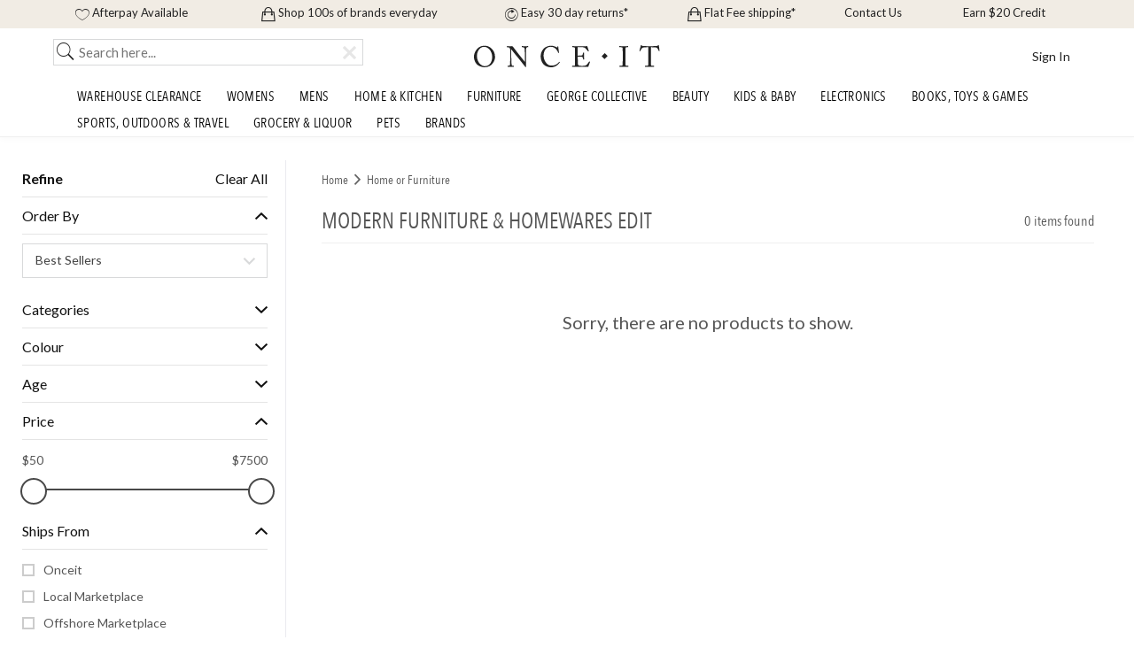

--- FILE ---
content_type: text/html; charset=utf-8
request_url: https://www.onceit.co.nz/sales/33149/competitions
body_size: 14349
content:
<!DOCTYPE html>
<html class="no-js">
	<head>
		<meta charset="utf-8"/>
		<title>
			  Modern Furniture &amp; Homewares Edit - Onceit
		</title>
		<meta http-equiv="X-UA-Compatible" content="IE=edge,chrome=1"/>
		<meta
		name="viewport" content="width=device-width, initial-scale=1, user-scalable=no"/>
				<meta name="google-play-app" content="app-id=nz.co.onceit.android">
		<meta name="apple-mobile-web-app-title" content="Onceit"/>
		<meta name="apple-mobile-web-app-capable" content="yes"/>
		<meta name="apple-mobile-web-app-status-bar-style" content="black"/>
		<meta name="google-site-verification" content="d6W08RmKG-pC0UoymRr9K1DDWuOQM3rZfgubcTEUtnM"/>
		<link rel="shortcut icon" type="image/ico" href="//cdn.onceit.co.nz/favicon.ico"/>
		<link rel="apple-touch-icon" href="//cdn.onceit.co.nz/images/icons/icon-60.png"/>
		<link rel="android-touch-icon" href="/img/logo-app-c6eee87e.png">
		<link rel="apple-touch-icon" sizes="76x76" href="//cdn.onceit.co.nz/images/icons/icon-76.png"/>
		<link rel="apple-touch-icon" sizes="120x120" href="//cdn.onceit.co.nz/images/icons/icon-120.png"/>
		<link
		rel="apple-touch-icon" sizes="152x152" href="//cdn.onceit.co.nz/images/icons/icon-152.png"/>
				<meta name="format-detection" content="telephone=no"/>
		<meta property="fb:app_id" content="1037431902965635"/>
		<meta property="og:site_name" content="Onceit"/>   <meta property="og:type" content="product.group" />
  <meta property="og:image" content="" />
  <meta property="og:image:type" content="image/jpeg" />
  <meta property="og:url" content="https://www.onceit.co.nz/sales/33149/competitions" />
  <link rel="canonical" href="https://www.onceit.co.nz/sales/33149/competitions"/>
  <meta name="robots" content="index,follow">
		<link rel="stylesheet" href="//cdn.onceit.co.nz/assets/onceit-11c13873.css">
		<link rel="stylesheet" href="//cdn.onceit.co.nz/assets/frontend-9b01cc8b.css">
		<link rel="stylesheet" href="//cdnjs.cloudflare.com/ajax/libs/ionicons/2.0.1/css/ionicons.css">

		<link
		href="https://fonts.googleapis.com/css?family=Lato:400,700" rel="stylesheet" type="text/css">
				<script>
  (function(i,s,o,g,r,a,m){i['GoogleAnalyticsObject']=r;i[r]=i[r]||function(){
  (i[r].q=i[r].q||[]).push(arguments)},i[r].l=1*new Date();a=s.createElement(o),
  m=s.getElementsByTagName(o)[0];a.async=1;a.src=g;m.parentNode.insertBefore(a,m)
  })(window,document,'script','//www.google-analytics.com/analytics.js','ga');
  ga('create', 'UA-16123976-1', 'auto');
  ga('send', 'pageview');
</script>
<!-- GA4 - Google Tag Manager -->
<script>
    window.dataLayer = window.dataLayer || [];
</script>
<script>
(function(w,d,s,l,i){w[l]=w[l]||[];w[l].push({'gtm.start': new Date().getTime(),event:'gtm.js'});
  var f=d.getElementsByTagName(s)[0],
  j=d.createElement(s),
  dl=l!='dataLayer'?'&l='+l:'';
  j.async=true
  ;j.src='https://www.googletagmanager.com/gtm.js?id='+i+dl;
  f.parentNode.insertBefore(j,f);
})(window,document,'script','dataLayer','GTM-TTQVJWR');
</script>
<!-- End GA4 - Google Tag Manager -->
							<script type="application/ld+json"> {
								      "@context": "http://schema.org",
								      "@type": "Organization",
								      "name": "Onceit",
								      "url": "https://www.onceit.co.nz",
								      "description": "Get exclusive designer brands in fashion, shoes, accessories, beauty, fragrances, furniture, homeware & more at Onceit’s brand outlet in NZ.",
								      "logo": "https://cdn.onceit.co.nz/onceit-logo.png",
								      "contactPoint": [{
								        "@type": "ContactPoint",
								        "telephone": "+64-9-973-5442",
								        "contactType": "customer service"
								      }],
								      "sameAs": [
								        "https://www.facebook.com/onceit/",
								        "https://www.instagram.com/onceit",
								        "https://twitter.com/onceit"
								      ]
								    }
		</script>
						<script src="https://accounts.google.com/gsi/client" async defer></script>
	<style type="text/css" data-styled-components="howYnt bkrkMl FiaaB" data-styled-components-is-local="true">
/* sc-component-id: sc-keyframes-howYnt */
@-webkit-keyframes howYnt {from, 60%, 75%, 90%, to {-webkit-animation-timing-function:cubic-bezier(0.215, 0.610, 0.355, 1.000);animation-timing-function:cubic-bezier(0.215, 0.610, 0.355, 1.000);}from {opacity: 0;-webkit-transform: translate3d(0, 3000px, 0);-ms-transform: translate3d(0, 3000px, 0);transform: translate3d(0, 3000px, 0);}60% {opacity: 1;-webkit-transform: translate3d(0, -20px, 0);-ms-transform: translate3d(0, -20px, 0);transform: translate3d(0, -20px, 0);}75% {-webkit-transform: translate3d(0, 10px, 0);-ms-transform: translate3d(0, 10px, 0);transform: translate3d(0, 10px, 0);}90% {-webkit-transform: translate3d(0, -5px, 0);-ms-transform: translate3d(0, -5px, 0);transform: translate3d(0, -5px, 0);}to {-webkit-transform: translate3d(0, 0, 0);-ms-transform: translate3d(0, 0, 0);transform: translate3d(0, 0, 0);}}@keyframes howYnt {from, 60%, 75%, 90%, to {-webkit-animation-timing-function:cubic-bezier(0.215, 0.610, 0.355, 1.000);animation-timing-function:cubic-bezier(0.215, 0.610, 0.355, 1.000);}from {opacity: 0;-webkit-transform: translate3d(0, 3000px, 0);-ms-transform: translate3d(0, 3000px, 0);transform: translate3d(0, 3000px, 0);}60% {opacity: 1;-webkit-transform: translate3d(0, -20px, 0);-ms-transform: translate3d(0, -20px, 0);transform: translate3d(0, -20px, 0);}75% {-webkit-transform: translate3d(0, 10px, 0);-ms-transform: translate3d(0, 10px, 0);transform: translate3d(0, 10px, 0);}90% {-webkit-transform: translate3d(0, -5px, 0);-ms-transform: translate3d(0, -5px, 0);transform: translate3d(0, -5px, 0);}to {-webkit-transform: translate3d(0, 0, 0);-ms-transform: translate3d(0, 0, 0);transform: translate3d(0, 0, 0);}}
/* sc-component-id: sc-keyframes-bkrkMl */
@-webkit-keyframes bkrkMl {from {opacity: 1;}to {opacity: 0;-webkit-transform: translate3d(0, -100%, 0);-ms-transform: translate3d(0, -100%, 0);transform: translate3d(0, -100%, 0);}}@keyframes bkrkMl {from {opacity: 1;}to {opacity: 0;-webkit-transform: translate3d(0, -100%, 0);-ms-transform: translate3d(0, -100%, 0);transform: translate3d(0, -100%, 0);}}
/* sc-component-id: sc-keyframes-FiaaB */
@-webkit-keyframes FiaaB {100% {-webkit-transform: rotate(360deg)  ;-ms-transform: rotate(360deg)  ;transform: rotate(360deg)}}@keyframes FiaaB {100% {-webkit-transform: rotate(360deg)  ;-ms-transform: rotate(360deg)  ;transform: rotate(360deg)}}

</style><style type="text/css" data-styled-components="howYnt bkrkMl FiaaB exHwlZ iaWxQl bmnncr" data-styled-components-is-local="true">
/* sc-component-id: sc-keyframes-howYnt */
@-webkit-keyframes howYnt {from, 60%, 75%, 90%, to {-webkit-animation-timing-function:cubic-bezier(0.215, 0.610, 0.355, 1.000);animation-timing-function:cubic-bezier(0.215, 0.610, 0.355, 1.000);}from {opacity: 0;-webkit-transform: translate3d(0, 3000px, 0);-ms-transform: translate3d(0, 3000px, 0);transform: translate3d(0, 3000px, 0);}60% {opacity: 1;-webkit-transform: translate3d(0, -20px, 0);-ms-transform: translate3d(0, -20px, 0);transform: translate3d(0, -20px, 0);}75% {-webkit-transform: translate3d(0, 10px, 0);-ms-transform: translate3d(0, 10px, 0);transform: translate3d(0, 10px, 0);}90% {-webkit-transform: translate3d(0, -5px, 0);-ms-transform: translate3d(0, -5px, 0);transform: translate3d(0, -5px, 0);}to {-webkit-transform: translate3d(0, 0, 0);-ms-transform: translate3d(0, 0, 0);transform: translate3d(0, 0, 0);}}@keyframes howYnt {from, 60%, 75%, 90%, to {-webkit-animation-timing-function:cubic-bezier(0.215, 0.610, 0.355, 1.000);animation-timing-function:cubic-bezier(0.215, 0.610, 0.355, 1.000);}from {opacity: 0;-webkit-transform: translate3d(0, 3000px, 0);-ms-transform: translate3d(0, 3000px, 0);transform: translate3d(0, 3000px, 0);}60% {opacity: 1;-webkit-transform: translate3d(0, -20px, 0);-ms-transform: translate3d(0, -20px, 0);transform: translate3d(0, -20px, 0);}75% {-webkit-transform: translate3d(0, 10px, 0);-ms-transform: translate3d(0, 10px, 0);transform: translate3d(0, 10px, 0);}90% {-webkit-transform: translate3d(0, -5px, 0);-ms-transform: translate3d(0, -5px, 0);transform: translate3d(0, -5px, 0);}to {-webkit-transform: translate3d(0, 0, 0);-ms-transform: translate3d(0, 0, 0);transform: translate3d(0, 0, 0);}}
/* sc-component-id: sc-keyframes-bkrkMl */
@-webkit-keyframes bkrkMl {from {opacity: 1;}to {opacity: 0;-webkit-transform: translate3d(0, -100%, 0);-ms-transform: translate3d(0, -100%, 0);transform: translate3d(0, -100%, 0);}}@keyframes bkrkMl {from {opacity: 1;}to {opacity: 0;-webkit-transform: translate3d(0, -100%, 0);-ms-transform: translate3d(0, -100%, 0);transform: translate3d(0, -100%, 0);}}
/* sc-component-id: sc-keyframes-FiaaB */
@-webkit-keyframes FiaaB {100% {-webkit-transform: rotate(360deg)  ;-ms-transform: rotate(360deg)  ;transform: rotate(360deg)}}@keyframes FiaaB {100% {-webkit-transform: rotate(360deg)  ;-ms-transform: rotate(360deg)  ;transform: rotate(360deg)}}
/* sc-component-id: sc-gisBJw */

.exHwlZ {-webkit-align-items: center;-webkit-box-align: center;-ms-flex-align: center;align-items: center;display: -webkit-box;display: -webkit-flex;display: -ms-flexbox;display: flex;position: relative;}.exHwlZ i {font-size: 28px;margin-right: 10px;}.exHwlZ .path {font-size: 11px;margin-bottom: 6px;}.exHwlZ form {width: 100%;position: relative;}.exHwlZ input {background-color: white;border: 1px solid #d8d9da;box-sizing: border-box;color: #424242;font-size: 15px;line-height: 1.5;padding: 3px 8px;-webkit-transition: box-shadow 0.15s ease-in-out;transition: box-shadow 0.15s ease-in-out;outline: none;min-width: 350px;width: 100%;}.exHwlZ .ib {display: inline-block;position: absolute;right: 8px;height: 30px;z-index: 100;padding: 0;background: 0;border: 0;outline: none;}.exHwlZ .ib i {font-size: 20px;margin: 0;color: #e6e6e6;}.exHwlZ .ib i:hover {color: #d8d9da;}.exHwlZ .sb {padding: 0;border: 0;background: 0;outline: none;}@media (max-width: 79.0625em) {.exHwlZ input {min-width:200px;}}.exHwlZ {;}.exHwlZ {;}
/* sc-component-id: sc-hqyNC */

.iaWxQl {position: absolute;top: 0;left: 0;display: -webkit-box;display: -webkit-flex;display: -ms-flexbox;display: flex;-webkit-align-items: center;-webkit-box-align: center;-ms-flex-align: center;align-items: center;height: 100%;}.iaWxQl .icon-search {padding-left: 4px;font-size: 26px;}
/* sc-component-id: sc-jbKcbu */

.bmnncr {padding-left: 30px;}

</style><style type="text/css" data-styled-components="howYnt bkrkMl FiaaB tCOmZ bucrty ipjzbW jIReSX bwToUC ePcgj jWVJVy gwCXHm" data-styled-components-is-local="true">
/* sc-component-id: sc-keyframes-howYnt */
@-webkit-keyframes howYnt {from, 60%, 75%, 90%, to {-webkit-animation-timing-function:cubic-bezier(0.215, 0.610, 0.355, 1.000);animation-timing-function:cubic-bezier(0.215, 0.610, 0.355, 1.000);}from {opacity: 0;-webkit-transform: translate3d(0, 3000px, 0);-ms-transform: translate3d(0, 3000px, 0);transform: translate3d(0, 3000px, 0);}60% {opacity: 1;-webkit-transform: translate3d(0, -20px, 0);-ms-transform: translate3d(0, -20px, 0);transform: translate3d(0, -20px, 0);}75% {-webkit-transform: translate3d(0, 10px, 0);-ms-transform: translate3d(0, 10px, 0);transform: translate3d(0, 10px, 0);}90% {-webkit-transform: translate3d(0, -5px, 0);-ms-transform: translate3d(0, -5px, 0);transform: translate3d(0, -5px, 0);}to {-webkit-transform: translate3d(0, 0, 0);-ms-transform: translate3d(0, 0, 0);transform: translate3d(0, 0, 0);}}@keyframes howYnt {from, 60%, 75%, 90%, to {-webkit-animation-timing-function:cubic-bezier(0.215, 0.610, 0.355, 1.000);animation-timing-function:cubic-bezier(0.215, 0.610, 0.355, 1.000);}from {opacity: 0;-webkit-transform: translate3d(0, 3000px, 0);-ms-transform: translate3d(0, 3000px, 0);transform: translate3d(0, 3000px, 0);}60% {opacity: 1;-webkit-transform: translate3d(0, -20px, 0);-ms-transform: translate3d(0, -20px, 0);transform: translate3d(0, -20px, 0);}75% {-webkit-transform: translate3d(0, 10px, 0);-ms-transform: translate3d(0, 10px, 0);transform: translate3d(0, 10px, 0);}90% {-webkit-transform: translate3d(0, -5px, 0);-ms-transform: translate3d(0, -5px, 0);transform: translate3d(0, -5px, 0);}to {-webkit-transform: translate3d(0, 0, 0);-ms-transform: translate3d(0, 0, 0);transform: translate3d(0, 0, 0);}}
/* sc-component-id: sc-keyframes-bkrkMl */
@-webkit-keyframes bkrkMl {from {opacity: 1;}to {opacity: 0;-webkit-transform: translate3d(0, -100%, 0);-ms-transform: translate3d(0, -100%, 0);transform: translate3d(0, -100%, 0);}}@keyframes bkrkMl {from {opacity: 1;}to {opacity: 0;-webkit-transform: translate3d(0, -100%, 0);-ms-transform: translate3d(0, -100%, 0);transform: translate3d(0, -100%, 0);}}
/* sc-component-id: sc-keyframes-FiaaB */
@-webkit-keyframes FiaaB {100% {-webkit-transform: rotate(360deg)  ;-ms-transform: rotate(360deg)  ;transform: rotate(360deg)}}@keyframes FiaaB {100% {-webkit-transform: rotate(360deg)  ;-ms-transform: rotate(360deg)  ;transform: rotate(360deg)}}
/* sc-component-id: sc-iRbamj */

.tCOmZ {font-family: Lato, sans-serif;min-height: 100vh;}
/* sc-component-id: sc-jlyJG */

.jIReSX {margin-left: 18%;padding: 0 4rem;width: 82%;}.jIReSX .breadcrumbs {font-family: 'Avenir Next Condensed', sans-serif;font-size: 14px;padding-top: 10px;}.jIReSX .breadcrumbs i {margin: 0px 7px;}.jIReSX .breadcrumbs .breadcrumb-link {cursor: pointer;color: #555;}.jIReSX .breadcrumbs .breadcrumb-link:hover {text-decoration: underline;}@media (max-width: 90em) {.jIReSX {margin-left: 25%;width: 75%;}}.jIReSX {;}@media (max-width: 60em) {.jIReSX {margin-left: 0;padding: 0 1.5rem;width: 100%;}}.jIReSX {;}@media (max-width: 60em) {.jIReSX .breadcrumbs {display: none;}.jIReSX .deals-breadcrumbs {display: block;padding-top: 0px;text-align: center;}}.jIReSX {;}
/* sc-component-id: sc-csuQGl */

.bwToUC {font-family: 'Avenir Next Condensed', sans-serif;padding-top: 10px;}.bwToUC .Breadcrumb {margin: 0;}.bwToUC ul,.bwToUC li {margin-bottom: 0px !important;}.bwToUC a {cursor: pointer;color: #555;}
/* sc-component-id: sc-Rmtcm */

.bucrty {width: 18%;padding: 0 0 10px 0;-webkit-overflow-scrolling: touch;z-index: 10;float: left;-webkit-transition: max-height ease 0.3s;transition: max-height ease 0.3s;-webkit-font-smoothing: antialiased;padding: 0;;}@media (max-width: 60em) {.bucrty {width: 0;position: absolute;left: 0;top: 0;}}.bucrty {;}@media (max-width: 90em) {.bucrty {width: 25%;}}.bucrty {;}@media (min-width: 60em) {.bucrty {background: #fff;border-right: 1px solid #eaeaef;overflow: hidden;overflow-y: auto;}}.bucrty {;}.bucrty .filters {;}@media (min-width: 60em) {.bucrty .filters {margin: 0px 20px;}}@media (max-width: 60em) {.bucrty section {margin: 0px 20px;}}.bucrty {;}.bucrty h4 {cursor: pointer;border-bottom: 1px solid #e4e4e4;padding: 12px 0px;margin-bottom: 0px;margin-top: 0px;text-transform: capitalize;font-size: 16px;}.bucrty h4 span {float: right;}.bucrty .refine-header h4 {cursor: default;font-weight: bold;}.bucrty .refine-header h4 span {font-weight: normal;cursor: pointer;}.bucrty .filter-set-toggle:hover {text-decoration: none !important;}.bucrty .show-more {color: #111111;font-weight: bold;cursor: pointer;}.bucrty .show-more span {margin-left: 6px;}.bucrty .filter-body {margin: 10px 0px 15px 0px;font-size: 15px;;}@media (max-width: 90em) {.bucrty .filter-body {font-size: 14px;}}.bucrty .filter-body select {font-size: 15px;;}@media (max-width: 90em) {.bucrty .filter-body select {font-size: 14px;}}.bucrty .filter-body .swatch {width: 14px;height: 14px;display: inline-block;margin: 0 5px -2px 0;border-radius: 50%;-webkit-border-radius: 50%;-moz-border-radius: 50%;border: 1px solid rgba(0,0,0,.2);}.bucrty .sliderHolder {box-sizing: border-box !important;margin-bottom: 3px;padding: 10px;width: 100%;margin: 10px 0px;}.bucrty .hierarchial-parent .hierarchial-parent {margin-left: 20px;}.bucrty .hierarchial-child {cursor: pointer;}.bucrty .hierarchial-child .count {float: right;}.bucrty .hierarchial-child.refined > span {font-weight: bold;}.bucrty .check-item span {font-weight: 400;cursor: pointer;}.bucrty .check-item .brand-with-link a {display: block;}.bucrty .check-item label input[type='checkbox'] {display: none;}.bucrty .check-item label input[type='checkbox']:checked ~ .checkbox {background: #000;border-color: #000;}.bucrty .check-item label .checkbox {border: 2px solid #ccc;border-radius: 0px;-webkit-border-radius: 0px;-moz-border-radius: 0px;display: inline-block;height: 14px;width: 14px;margin: 0 10px -2px 0;cursor: pointer;}.bucrty .brand-filter-wrapper {position: relative;margin-top: 6px;}.bucrty .brand-filter-wrapper input {background-color: white;border: 1px solid #d8d9da;box-sizing: border-box;color: #424242;font-size: 15px;line-height: 1.5;padding: 3px 8px;-webkit-transition: box-shadow 0.15s ease-in-out;transition: box-shadow 0.15s ease-in-out;outline: none;width: 100%;}.bucrty .brand-filter-wrapper button {display: inline-block;position: absolute;right: 8px;z-index: 100;padding: 0;background: 0;border: 0;outline: none;}.bucrty .brand-filter-wrapper button i {margin: 0;color: #e6e6e6;}
/* sc-component-id: sc-eqIVtm */

.ePcgj {position: relative;font-family: 'Avenir Next Condensed', sans-serif;display: -webkit-box;display: -webkit-flex;display: -ms-flexbox;display: flex;-webkit-box-pack: start;-webkit-justify-content: flex-start;-ms-flex-pack: start;justify-content: flex-start;border-bottom: 1px solid #efefef;width: 100%;-webkit-align-items: flex-end;-webkit-box-align: flex-end;-ms-flex-align: flex-end;align-items: flex-end;padding: 20px 0px 10px 0px;}.ePcgj h1,.ePcgj h2 {font-size: 2.5rem !important;margin: 0;text-align: left;text-transform: uppercase;width: 33%;line-height: 1.1 !important;color: #555;border-bottom: none !important;}.ePcgj h1.sale,.ePcgj h2.sale {width: 50%;}.ePcgj h1.deals,.ePcgj h2.deals {width: 66%;}.ePcgj h1 .deal-subtitle,.ePcgj h2 .deal-subtitle {text-transform: none;}.ePcgj h1 .deal-subtitle *,.ePcgj h2 .deal-subtitle * {color: #555555 !important;}.ePcgj h1 .deals-stats,.ePcgj h2 .deals-stats {font-size: 20px;}.ePcgj h1 .deals-stats div,.ePcgj h2 .deals-stats div {display: inline-block;}.ePcgj .stats {width: 33%;text-align: center;}.ePcgj .stats.sale {width: 50%;text-align: right;}.ePcgj .view-buttons {text-align: right;}.ePcgj .view-buttons button {-webkit-appearance: none !important;height: auto;width: auto;padding: 0px;line-height: 1;border: 1px solid black;height: 35px;width: 35px;color: black;font-size: 20px;margin-left: 10px;background: none;}.ePcgj .view-buttons button:first-child {margin-left: 0px;}.ePcgj .view-buttons button.active {background: black;color: white;}.ePcgj .view-buttons button:focus {outline: none !important;}.ePcgj .pagination {width: 33%;}.ePcgj .mobile-filters {display: -webkit-box;display: -webkit-flex;display: -ms-flexbox;display: flex;width: 100%;position: relative;}.ePcgj .mobile-filters > div {width: 50%;text-align: center;padding: 5px 0px;}.ePcgj .mobile-filters > div:first-of-type {border-right: 1px solid #efefef;}@media (max-width: 79.0625em) {.ePcgj .stats {width: 23%;}.ePcgj .pagination {width: 43%;}}.ePcgj {;}@media (max-width: 60em) {.ePcgj {margin: 8px 0 0 0;-webkit-flex-direction: column;-ms-flex-direction: column;flex-direction: column;padding: 0px 0px 10px 0px;}.ePcgj h1,.ePcgj h2 {text-align: center;margin: 0;width: 100% !important;margin-bottom: 5px;}.ePcgj .stats,.ePcgj .pagination {display: none;}.ePcgj .view-buttons button {height: 30px;width: 30px;font-size: 17px;}}.ePcgj {;}@media (min-width: 60em) {.ePcgj .mobile-filters {display: none !important;}}.ePcgj {;}
/* sc-component-id: sc-TOsTZ */

@media (max-width: 60em) {.ipjzbW {padding-top: 8px;padding-bottom: 40px;top: 0px;background: #fff;box-shadow: 0 0 30px rgba(0, 0, 0, 0.07);height: 100%;display: none;overflow-y: auto;position: fixed;-webkit-overflow-scrolling: touch;width: 50%;z-index: 1000;}.ipjzbW > a,.ipjzbW > .toggle-group > a {border-bottom: 1px solid #f1f1f1;color: #000;display: block;font-family: Lato, sans-serif;-webkit-font-smoothing: antialiased;padding: 10px;}.ipjzbW > a:hover,.ipjzbW > .toggle-group > a:hover {background: #efefef;}}.ipjzbW {;}@media (max-width: 40em) {.ipjzbW {top: 0px;width: 100%;}}.ipjzbW {;}
/* sc-component-id: sc-cJSrbW */

.gwCXHm .spinner {-webkit-animation:rotate 2s linear infinite;animation:rotate 2s linear infinite;z-index: 2;width: 48px;height: 48px;}.gwCXHm .spinner .path {stroke: black;stroke-linecap: round;-webkit-animation:dash 1.5s ease-in-out infinite;animation:dash 1.5s ease-in-out infinite;}@-webkit-keyframes rotate {100% {-webkit-transform: rotate(360deg);-ms-transform: rotate(360deg);transform: rotate(360deg);}}@keyframes rotate {100% {-webkit-transform: rotate(360deg);-ms-transform: rotate(360deg);transform: rotate(360deg);}}@-webkit-keyframes dash {0% {stroke-dasharray: 1, 150;stroke-dashoffset: 0;}50% {stroke-dasharray: 90, 150;stroke-dashoffset: -35;}100% {stroke-dasharray: 90, 150;stroke-dashoffset: -124;}}@keyframes dash {0% {stroke-dasharray: 1, 150;stroke-dashoffset: 0;}50% {stroke-dasharray: 90, 150;stroke-dashoffset: -35;}100% {stroke-dasharray: 90, 150;stroke-dashoffset: -124;}}
/* sc-component-id: sc-ksYbfQ */

.jWVJVy {width: 100%;text-align: center;margin-top: 30vh;margin-bottom: 70vh;}

</style><style type="text/css" data-styled-components="howYnt bkrkMl FiaaB" data-styled-components-is-local="true">
/* sc-component-id: sc-keyframes-howYnt */
@-webkit-keyframes howYnt {from, 60%, 75%, 90%, to {-webkit-animation-timing-function:cubic-bezier(0.215, 0.610, 0.355, 1.000);animation-timing-function:cubic-bezier(0.215, 0.610, 0.355, 1.000);}from {opacity: 0;-webkit-transform: translate3d(0, 3000px, 0);-ms-transform: translate3d(0, 3000px, 0);transform: translate3d(0, 3000px, 0);}60% {opacity: 1;-webkit-transform: translate3d(0, -20px, 0);-ms-transform: translate3d(0, -20px, 0);transform: translate3d(0, -20px, 0);}75% {-webkit-transform: translate3d(0, 10px, 0);-ms-transform: translate3d(0, 10px, 0);transform: translate3d(0, 10px, 0);}90% {-webkit-transform: translate3d(0, -5px, 0);-ms-transform: translate3d(0, -5px, 0);transform: translate3d(0, -5px, 0);}to {-webkit-transform: translate3d(0, 0, 0);-ms-transform: translate3d(0, 0, 0);transform: translate3d(0, 0, 0);}}@keyframes howYnt {from, 60%, 75%, 90%, to {-webkit-animation-timing-function:cubic-bezier(0.215, 0.610, 0.355, 1.000);animation-timing-function:cubic-bezier(0.215, 0.610, 0.355, 1.000);}from {opacity: 0;-webkit-transform: translate3d(0, 3000px, 0);-ms-transform: translate3d(0, 3000px, 0);transform: translate3d(0, 3000px, 0);}60% {opacity: 1;-webkit-transform: translate3d(0, -20px, 0);-ms-transform: translate3d(0, -20px, 0);transform: translate3d(0, -20px, 0);}75% {-webkit-transform: translate3d(0, 10px, 0);-ms-transform: translate3d(0, 10px, 0);transform: translate3d(0, 10px, 0);}90% {-webkit-transform: translate3d(0, -5px, 0);-ms-transform: translate3d(0, -5px, 0);transform: translate3d(0, -5px, 0);}to {-webkit-transform: translate3d(0, 0, 0);-ms-transform: translate3d(0, 0, 0);transform: translate3d(0, 0, 0);}}
/* sc-component-id: sc-keyframes-bkrkMl */
@-webkit-keyframes bkrkMl {from {opacity: 1;}to {opacity: 0;-webkit-transform: translate3d(0, -100%, 0);-ms-transform: translate3d(0, -100%, 0);transform: translate3d(0, -100%, 0);}}@keyframes bkrkMl {from {opacity: 1;}to {opacity: 0;-webkit-transform: translate3d(0, -100%, 0);-ms-transform: translate3d(0, -100%, 0);transform: translate3d(0, -100%, 0);}}
/* sc-component-id: sc-keyframes-FiaaB */
@-webkit-keyframes FiaaB {100% {-webkit-transform: rotate(360deg)  ;-ms-transform: rotate(360deg)  ;transform: rotate(360deg)}}@keyframes FiaaB {100% {-webkit-transform: rotate(360deg)  ;-ms-transform: rotate(360deg)  ;transform: rotate(360deg)}}

</style><meta data-react-helmet="true" name="title" content="Modern Furniture &amp; Homewares Edit sale | Unmissable prices on Onceit"/><meta data-react-helmet="true" name="og:title" content="Modern Furniture &amp; Homewares Edit sale | Unmissable prices on Onceit"/><meta data-react-helmet="true" name="description" content="Shop the Modern Furniture &amp; Homewares Edit sale for a limited time only"/><meta data-react-helmet="true" name="og:description" content="Shop the Modern Furniture &amp; Homewares Edit sale for a limited time only"/></head>

	<body
		class="Onceit  ">
		<!-- Google Tag Manager (noscript) -->
		<noscript>
			<iframe src="https://www.googletagmanager.com/ns.html?id=GTM-TTQVJWR" height="0" width="0" style="display:none;visibility:hidden"></iframe>
		</noscript>
		<!-- End Google Tag Manager (noscript) -->
		<div class="SmartBannerComp" data-react="SmartBannerComp" data-react-props="[]"></div>
		<div class="PromotionModal" data-react="PromotionModal" data-react-props="{&quot;userId&quot;:null,&quot;userEmail&quot;:null}"></div>
		<!--[if lt IE 10]>
<div class="Browser">
  <div class="container">
    <img src="https://onceit.co.nz/img/logo-dark-bcb8450d.svg" alt="Onceit" class="logo">
    <h3 class="u-special">Your browser is out of date</h3>
    <p>For the best experience, download <a href="http://google.com/chrome">Google Chrome</a>.</p>
  </div>
</div>
<![endif]-->
		<header class="Header">
			<section class="mobileBanner ">
				<a href="/shipping" title="Link to Shipping">
					<span>Flat Fee shipping*</span>
				</a>
				<a href="/returns" title="Link to Shipping">
					<span>30 Days Easy Returns*</span>
				</a>
			</section>
			<div class="MarketingFeatureScreen" data-react="MarketingFeatureScreen" data-react-props="{&quot;cache&quot;:true}"><div class="Section Section--feature Section--marketingFeature" data-reactroot="" data-reactid="1" data-react-checksum="-385530709"><div class="container" data-reactid="2"><div class="row" style="overflow:visible;" data-reactid="3"><div class="col-sm-2 u-textCenter u-alignMiddle" data-reactid="4"><i class="ion-ios-heart-outline u-alignMiddle" data-reactid="5"> </i><span class="market-feature-afterpay" data-reactid="6">Afterpay Available</span></div><div class="col-sm-3 u-textCenter u-alignMiddle" data-reactid="7"><a href="/featured-brands" title="Link to feature brands" data-reactid="8"><i class="ion-bag u-alignMiddle" data-reactid="9"> </i><!-- react-text: 10 -->Shop 100s of brands everyday<!-- /react-text --></a></div><div class="col-sm-2 u-textCenter u-alignMiddle" data-reactid="11"><a href="/returns" title="Link to Returns" data-reactid="12"><i class="ion-ios-refresh-outline u-alignMiddle" data-reactid="13"> </i><!-- react-text: 14 -->Easy 30 day returns*<!-- /react-text --></a></div><div class="col-sm-2 u-textCenter u-alignMiddle" data-reactid="15"><a href="/shipping" title="Link to shipping" data-reactid="16"><i class="ion-bag u-alignMiddle" data-reactid="17"> </i><!-- react-text: 18 -->Flat Fee shipping*<!-- /react-text --></a></div><div class="col-sm-1 u-textCenter u-alignMiddle" data-reactid="19"><a href="/customer-care" title="Link to contact us" data-reactid="20"><i class="u-alignMiddle" data-reactid="21"> </i><!-- react-text: 22 -->Contact Us<!-- /react-text --></a></div><div class="col-sm-2 u-textCenter u-alignMiddle" data-reactid="23"><a href="/me/invites" title="Link to contact us" data-reactid="24"><i class="u-alignMiddle" data-reactid="25"> </i><!-- react-text: 26 -->Earn $20 Credit<!-- /react-text --></a></div></div></div></div></div>
			<div class="Navigation" data-react="Navigation" data-react-props="{&quot;region&quot;:&quot;NZ&quot;,&quot;category&quot;:null,&quot;cache&quot;:true}"><div data-reactroot="" data-reactid="1" data-react-checksum="-623302707"><div class="Navigation" data-reactid="2"><div class="Navigation-flex container" data-reactid="3"><div class="is-visible flex-item text-left quicklinks" data-reactid="4"><div class="quicklinks-flex" data-reactid="5"><button class="hidden-lg hidden-md hidden-sm mobile-menu-toggle" data-reactid="6"><span data-reactid="7"></span><span data-reactid="8"></span><span data-reactid="9"></span></button><div class="hidden-xs search-box" data-reactid="10"><div class="Search Search-nav" data-reactid="11"><div class="sc-gisBJw exHwlZ" data-reactid="12"><form action="" style="position:relative;" data-reactid="13"><button class="sb sc-hqyNC iaWxQl" data-reactid="14"><i class="ion-ios-search icon-search" data-reactid="15"></i></button><input type="search" class="mo sc-jbKcbu bmnncr" placeholder="Search here..." value="" style="padding-left:28px;" data-reactid="16"/><button class="ib mo" data-reactid="17"><i class="ion-close" data-reactid="18"></i></button></form></div></div></div></div></div><div class="flex-item text-center logo-flex" data-reactid="19"><a href="/" class="flex-item" data-reactid="20"><img src="/img/logo-dark.svg" alt="Onceit" class="logo-img" data-reactid="21"/></a></div><div class="flex-item text-right quicklinks is-visible" data-reactid="22"></div></div><div class="Navigation-flex container hidden-lg hidden-md hidden-sm" data-reactid="23"><div class="Search Search-nav" data-reactid="24"><div class="sc-gisBJw exHwlZ" data-reactid="25"><form action="" style="position:relative;" data-reactid="26"><button class="sb sc-hqyNC iaWxQl" data-reactid="27"><i class="ion-ios-search icon-search" data-reactid="28"></i></button><input type="search" class="mo sc-jbKcbu bmnncr" placeholder="Search here..." value="" style="padding-left:28px;" data-reactid="29"/><button class="ib mo" data-reactid="30"><i class="ion-close" data-reactid="31"></i></button></form></div></div></div></div><div class="CategoriesNavigation" data-reactid="32"><nav class="category-nav container" data-reactid="33"><div class="gradient left" data-reactid="34"></div><div class="gradient right" data-reactid="35"></div><ul data-reactid="36"><div style="text-align:left;width:96%;margin:auto;" data-reactid="37"><li class="" data-reactid="38"><a href="/sales/warehouse-clearance" style="color:#000000;" data-reactid="39">Warehouse Clearance</a></li><li class="" data-reactid="40"><a href="/sales/women" style="color:#000000;" data-reactid="41">Womens</a></li><li class="" data-reactid="42"><a href="/sales/men" style="color:#000000;" data-reactid="43">Mens</a></li><li class="" data-reactid="44"><a href="/sales/home" style="color:#000000;" data-reactid="45">Home &amp; Kitchen</a></li><li class="" data-reactid="46"><a href="/sales/furniture" style="color:#000000;" data-reactid="47">Furniture</a></li><li class="" data-reactid="48"><a href="/sales/george-collective" style="color:#000000;" data-reactid="49">George Collective</a></li><li class="" data-reactid="50"><a href="/sales/beauty" style="color:#000000;" data-reactid="51">Beauty</a></li><li class="" data-reactid="52"><a href="/sales/kids" style="color:#000000;" data-reactid="53">Kids &amp; Baby</a></li><li class="" data-reactid="54"><a href="/sales/electronics" style="color:#000000;" data-reactid="55">Electronics</a></li><li class="" data-reactid="56"><a href="/sales/books-toys-games" style="color:#000000;" data-reactid="57">Books, Toys &amp; Games</a></li><li class="" data-reactid="58"><a href="/sales/sports-outdoors-travel" style="color:#000000;" data-reactid="59">Sports, Outdoors &amp; Travel</a></li><li class="" data-reactid="60"><a href="/sales/grocery-liquor" style="color:#000000;" data-reactid="61">Grocery &amp; Liquor</a></li><li class="" data-reactid="62"><a href="/sales/pets" style="color:#000000;" data-reactid="63">Pets</a></li><li class="" data-reactid="64"><a href="/featured-brands" style="color:#000000;" data-reactid="65">Brands</a></li></div></ul></nav></div></div></div>
		</header>
		<main class="Onceit-content">
			<div class="LoadScript" data-react="LoadScript" data-react-props="[]"></div>
			<div class="Algolia" data-react="Algolia" data-react-props="{&quot;region&quot;:&quot;NZ&quot;,&quot;pageType&quot;:&quot;search&quot;,&quot;isEssentialsEnabled&quot;:false,&quot;shipsSameDay&quot;:false,&quot;shipsSameDayCutOff&quot;:&quot;13:00&quot;}"></div>
			<div class="page-content" style="padding-top: 22px !important;"> <div class="Main">
    <div class="section-sale container-full">
      <div class="content">
        <div id="main" class="row">
                    <div class="SalePage" data-react="SalePage" data-react-props="{&quot;currency&quot;:&quot;nzd&quot;,&quot;sale&quot;:{&quot;id&quot;:33149,&quot;name&quot;:&quot;Modern Furniture &amp; Homewares Edit&quot;,&quot;slug&quot;:&quot;modern-furniture-and-homewares-edit&quot;,&quot;isRestricted&quot;:0,&quot;starts&quot;:&quot;2024-01-15T23:00:00.000Z&quot;,&quot;ends&quot;:&quot;2024-02-26T10:59:00.000Z&quot;,&quot;showEndingSoon&quot;:0,&quot;displayOptions&quot;:{&quot;sort&quot;:&quot;best-sellers&quot;},&quot;brands&quot;:[{&quot;id&quot;:18855,&quot;name&quot;:&quot;Aspire Furniture&quot;}],&quot;recommended&quot;:[],&quot;categories&quot;:[{&quot;id&quot;:4,&quot;name&quot;:&quot;Home&quot;,&quot;link&quot;:&quot;https:\/\/onceit.co.nz\/sales\/home&quot;},{&quot;id&quot;:36,&quot;name&quot;:&quot;Furniture&quot;,&quot;link&quot;:&quot;https:\/\/onceit.co.nz\/sales\/furniture&quot;}],&quot;filters&quot;:[{&quot;type&quot;:&quot;colour&quot;,&quot;values&quot;:[{&quot;id&quot;:&quot;multi&quot;,&quot;name&quot;:&quot;Multi&quot;}]},{&quot;type&quot;:&quot;price&quot;,&quot;value&quot;:{&quot;type&quot;:&quot;range&quot;,&quot;from&quot;:50,&quot;to&quot;:7500}},{&quot;type&quot;:&quot;age&quot;,&quot;values&quot;:[]},{&quot;type&quot;:&quot;delivery&quot;,&quot;value&quot;:[{&quot;id&quot;:&quot;0&quot;,&quot;name&quot;:&quot;In Stock&quot;},{&quot;id&quot;:&quot;1&quot;,&quot;name&quot;:&quot;Local Marketplace&quot;},{&quot;id&quot;:&quot;2&quot;,&quot;name&quot;:&quot;Offshore Marketplace&quot;},{&quot;id&quot;:&quot;3&quot;,&quot;name&quot;:&quot;Flat Rate Shipping&quot;},{&quot;id&quot;:&quot;4&quot;,&quot;name&quot;:&quot;Free Return&quot;}]},{&quot;type&quot;:&quot;tag&quot;,&quot;value&quot;:[{&quot;id&quot;:1529,&quot;name&quot;:&quot;Home&quot;,&quot;parentId&quot;:null},{&quot;id&quot;:1530,&quot;name&quot;:&quot;Furniture&quot;,&quot;parentId&quot;:null},{&quot;id&quot;:1533,&quot;name&quot;:&quot;Electronics&quot;,&quot;parentId&quot;:null},{&quot;id&quot;:1536,&quot;name&quot;:&quot;Grocery &amp; Liquor&quot;,&quot;parentId&quot;:null},{&quot;id&quot;:1540,&quot;name&quot;:&quot;Home Decor&quot;,&quot;parentId&quot;:1529},{&quot;id&quot;:1543,&quot;name&quot;:&quot;Pets&quot;,&quot;parentId&quot;:null},{&quot;id&quot;:1564,&quot;name&quot;:&quot;Lighting&quot;,&quot;parentId&quot;:1540},{&quot;id&quot;:1570,&quot;name&quot;:&quot;Mirrors&quot;,&quot;parentId&quot;:1540},{&quot;id&quot;:1592,&quot;name&quot;:&quot;Pet Bedding&quot;,&quot;parentId&quot;:1543},{&quot;id&quot;:1612,&quot;name&quot;:&quot;Bedroom&quot;,&quot;parentId&quot;:1530},{&quot;id&quot;:1613,&quot;name&quot;:&quot;Dining &amp; Kitchen&quot;,&quot;parentId&quot;:1530},{&quot;id&quot;:1614,&quot;name&quot;:&quot;Living Room&quot;,&quot;parentId&quot;:1530},{&quot;id&quot;:1615,&quot;name&quot;:&quot;Office&quot;,&quot;parentId&quot;:1530},{&quot;id&quot;:1616,&quot;name&quot;:&quot;Storage &amp; Organisation&quot;,&quot;parentId&quot;:1530},{&quot;id&quot;:1617,&quot;name&quot;:&quot;Outdoor Furniture&quot;,&quot;parentId&quot;:1530},{&quot;id&quot;:1618,&quot;name&quot;:&quot;Kids &amp; Nursery Furniture&quot;,&quot;parentId&quot;:1530},{&quot;id&quot;:1619,&quot;name&quot;:&quot;Bed Frames&quot;,&quot;parentId&quot;:1612},{&quot;id&quot;:1620,&quot;name&quot;:&quot;Mattresses&quot;,&quot;parentId&quot;:1612},{&quot;id&quot;:1621,&quot;name&quot;:&quot;Bedside Tables&quot;,&quot;parentId&quot;:1612},{&quot;id&quot;:1622,&quot;name&quot;:&quot;Dressers &amp; Tall Boys&quot;,&quot;parentId&quot;:1612},{&quot;id&quot;:1624,&quot;name&quot;:&quot;Headboards&quot;,&quot;parentId&quot;:1612},{&quot;id&quot;:1626,&quot;name&quot;:&quot;Storage&quot;,&quot;parentId&quot;:1612},{&quot;id&quot;:1627,&quot;name&quot;:&quot;Dining Chairs&quot;,&quot;parentId&quot;:1613},{&quot;id&quot;:1628,&quot;name&quot;:&quot;Bar Stools&quot;,&quot;parentId&quot;:1613},{&quot;id&quot;:1629,&quot;name&quot;:&quot;Dining Tables&quot;,&quot;parentId&quot;:1613},{&quot;id&quot;:1630,&quot;name&quot;:&quot;Buffets &amp; Sideboards&quot;,&quot;parentId&quot;:1613},{&quot;id&quot;:1631,&quot;name&quot;:&quot;Dining Sets&quot;,&quot;parentId&quot;:1613},{&quot;id&quot;:1634,&quot;name&quot;:&quot;Sofa Beds&quot;,&quot;parentId&quot;:1614},{&quot;id&quot;:1635,&quot;name&quot;:&quot;Side Tables&quot;,&quot;parentId&quot;:1614},{&quot;id&quot;:1636,&quot;name&quot;:&quot;Coffee Tables&quot;,&quot;parentId&quot;:1614},{&quot;id&quot;:1637,&quot;name&quot;:&quot;Entertainment Units&quot;,&quot;parentId&quot;:1614},{&quot;id&quot;:1638,&quot;name&quot;:&quot;Arm Chairs&quot;,&quot;parentId&quot;:1614},{&quot;id&quot;:1640,&quot;name&quot;:&quot;Lounge Suites &amp; Sofas&quot;,&quot;parentId&quot;:1614},{&quot;id&quot;:1643,&quot;name&quot;:&quot;Office Chairs&quot;,&quot;parentId&quot;:1615},{&quot;id&quot;:1644,&quot;name&quot;:&quot;Desks&quot;,&quot;parentId&quot;:1615},{&quot;id&quot;:1648,&quot;name&quot;:&quot;Display Cabinets&quot;,&quot;parentId&quot;:1616},{&quot;id&quot;:1649,&quot;name&quot;:&quot;Bookcases &amp; Shelving Units&quot;,&quot;parentId&quot;:1616},{&quot;id&quot;:1653,&quot;name&quot;:&quot;Lounge Suites &amp; Sofas&quot;,&quot;parentId&quot;:1617},{&quot;id&quot;:1661,&quot;name&quot;:&quot;Bed Frames&quot;,&quot;parentId&quot;:1618},{&quot;id&quot;:1788,&quot;name&quot;:&quot;Other&quot;,&quot;parentId&quot;:1533},{&quot;id&quot;:1818,&quot;name&quot;:&quot;Home Security&quot;,&quot;parentId&quot;:1788},{&quot;id&quot;:1935,&quot;name&quot;:&quot;Cleaning &amp; Laundry&quot;,&quot;parentId&quot;:1536},{&quot;id&quot;:1974,&quot;name&quot;:&quot;Laundry&quot;,&quot;parentId&quot;:1935},{&quot;id&quot;:2056,&quot;name&quot;:&quot;Dog Beds&quot;,&quot;parentId&quot;:1592},{&quot;id&quot;:2079,&quot;name&quot;:&quot;Bench&quot;,&quot;parentId&quot;:1614}]}],&quot;discount&quot;:{&quot;value&quot;:null,&quot;image&quot;:null},&quot;spendSave&quot;:{&quot;spend1&quot;:null,&quot;save1&quot;:null,&quot;spend2&quot;:null,&quot;save2&quot;:null,&quot;spend3&quot;:null,&quot;save3&quot;:null,&quot;image&quot;:null},&quot;promotion&quot;:{&quot;threshold&quot;:null,&quot;value&quot;:null}},&quot;filters&quot;:{&quot;brand&quot;:[],&quot;price&quot;:null,&quot;category&quot;:[],&quot;gender&quot;:[],&quot;colour&quot;:[],&quot;size&quot;:[],&quot;age&quot;:[]},&quot;sort&quot;:&quot;best-sellers&quot;,&quot;isEssentialsEnabled&quot;:false,&quot;shipsSameDay&quot;:false,&quot;shipsSameDayCutOff&quot;:&quot;13:00&quot;,&quot;cache&quot;:true}"><div class="SalePage" data-reactroot="" data-reactid="1" data-react-checksum="2096765503"><!-- react-empty: 2 --><div id="top" data-reactid="3"><div class="sc-iRbamj tCOmZ" data-reactid="4"><div class="sc-Rmtcm bucrty" data-reactid="5"><div class="sc-TOsTZ ipjzbW" id="filter" data-reactid="6"><div class="filters" data-reactid="7"><div data-reactid="8"><div class="Container" data-reactid="9"><section class="refine-header" data-reactid="10"><div class="u-textLeft" data-reactid="11"><h4 data-reactid="12"><!-- react-text: 13 -->Refine<!-- /react-text --><span data-reactid="14">Clear All</span></h4></div></section><section data-reactid="15"><button class="filter-set-toggle Button Button--link u-sizeFull u-textLeft" data-reactid="16"><h4 data-reactid="17"><!-- react-text: 18 -->Order By<!-- /react-text --><span data-reactid="19"><i class="ion-chevron-up" data-reactid="20"></i></span></h4></button><div class="filter-body" data-reactid="21"><select class="u-sizeFull SelectInput" data-reactid="22"><option value="position" data-reactid="23">Featured First</option><option value="price" data-reactid="24">Lowest Price</option><option value="-price" data-reactid="25">Highest Price</option><option selected="" value="best-sellers" data-reactid="26">Best Sellers</option></select></div></section><section data-reactid="27"><button class="filter-set-toggle Button Button--link u-sizeFull u-textLeft" data-reactid="28"><h4 data-reactid="29"><!-- react-text: 30 -->Categories<!-- /react-text --><span data-reactid="31"><i class="ion-chevron-down" data-reactid="32"></i></span></h4></button></section><section data-reactid="33"><button class="filter-set-toggle Button Button--link u-sizeFull u-textLeft" style="position:relative;" data-reactid="34"><h4 data-reactid="35"><!-- react-text: 36 -->Colour<!-- /react-text --><span data-reactid="37"><i class="ion-chevron-down" data-reactid="38"></i></span></h4></button></section><section data-reactid="39"><button class="filter-set-toggle Button Button--link u-sizeFull u-textLeft" style="position:relative;" data-reactid="40"><h4 data-reactid="41"><!-- react-text: 42 -->Age<!-- /react-text --><span data-reactid="43"><i class="ion-chevron-down" data-reactid="44"></i></span></h4></button></section><section class="priceRange" data-reactid="45"><button class="filter-set-toggle Button Button--link u-sizeFull u-textLeft" data-reactid="46"><h4 data-reactid="47"><!-- react-text: 48 -->Price<!-- /react-text --><span data-reactid="49"><i class="ion-chevron-up" data-reactid="50"></i></span></h4></button><div class="filter-body" data-reactid="51"><span data-reactid="52"><!-- react-text: 53 -->$<!-- /react-text --><!-- react-text: 54 -->50<!-- /react-text --></span><span style="float:right;" data-reactid="55"><!-- react-text: 56 -->$<!-- /react-text --><!-- react-text: 57 -->7500<!-- /react-text --></span><div class="sliderHolder" data-reactid="58"><div class="rc-slider" data-reactid="59"><div class="rc-slider-rail" data-reactid="60"></div><div class="rc-slider-track rc-slider-track-1" style="visibility:visible;left:0%;width:100%;" data-reactid="61"></div><div class="rc-slider-step" data-reactid="62"></div><div class="rc-slider-handle rc-slider-handle-1" style="left:0%;" data-reactid="63"></div><div class="rc-slider-handle rc-slider-handle-2" style="left:100%;" data-reactid="64"></div><div class="rc-slider-mark" data-reactid="65"></div></div></div></div></section><section data-reactid="66"><button class="filter-set-toggle Button Button--link u-sizeFull u-textLeft" style="position:relative;" data-reactid="67"><h4 data-reactid="68"><!-- react-text: 69 -->Ships From<!-- /react-text --><span data-reactid="70"><i class="ion-chevron-up" data-reactid="71"></i></span></h4></button><div id="filter-body" class="filter-body" style="overflow-y:unset;max-height:unset;" data-reactid="72"><div class="check-item" data-reactid="73"><label for="ships from-0" data-reactid="74"><input type="checkbox" id="ships from-0" value="0" name="check" data-reactid="75"/><div class="checkbox" data-reactid="76"></div><span data-reactid="77">Onceit</span></label></div><div class="check-item" data-reactid="78"><label for="ships from-1" data-reactid="79"><input type="checkbox" id="ships from-1" value="1" name="check" data-reactid="80"/><div class="checkbox" data-reactid="81"></div><span data-reactid="82">Local Marketplace</span></label></div><div class="check-item" data-reactid="83"><label for="ships from-2" data-reactid="84"><input type="checkbox" id="ships from-2" value="2" name="check" data-reactid="85"/><div class="checkbox" data-reactid="86"></div><span data-reactid="87">Offshore Marketplace</span></label></div></div></section><section data-reactid="88"><button class="filter-set-toggle Button Button--link u-sizeFull u-textLeft" style="position:relative;" data-reactid="89"><h4 data-reactid="90"><!-- react-text: 91 -->Delivery Options<!-- /react-text --><span data-reactid="92"><i class="ion-chevron-up" data-reactid="93"></i></span></h4></button><div id="filter-body" class="filter-body" style="overflow-y:unset;max-height:unset;" data-reactid="94"><div class="check-item" data-reactid="95"><label for="delivery options-3" data-reactid="96"><input type="checkbox" id="delivery options-3" value="3" name="check" data-reactid="97"/><div class="checkbox" data-reactid="98"></div><span data-reactid="99">Flat Fee Shipping</span></label></div><div class="check-item" data-reactid="100"><label for="delivery options-4" data-reactid="101"><input type="checkbox" id="delivery options-4" value="4" name="check" data-reactid="102"/><div class="checkbox" data-reactid="103"></div><span data-reactid="104">Free Return</span></label></div></div></section></div></div></div></div></div><div class="sc-jlyJG jIReSX" data-reactid="105"><div class="ProductList--items" data-reactid="106"><div class="sc-csuQGl bwToUC" data-reactid="107"><div class="Breadcrumb Breadcrumb--small mobile-hide" data-reactid="108"><ul class="Breadcrumb-list" data-reactid="109"><li class="Breadcrumb-listItem" data-reactid="110"><a class="Breadcrumb-itemLink" href="/" role="link" data-reactid="111">Home</a><i class="Breadcrumb-chevron Icon ion-chevron-right" data-reactid="112"></i></li><li class="Breadcrumb-listItem" data-reactid="113"><span data-reactid="114"><a class="Breadcrumb-itemLink" href="/sales/home" role="link" data-reactid="115">Home</a><!-- react-text: 116 --> <!-- /react-text --><!-- react-text: 117 --> or <!-- /react-text --></span><span data-reactid="118"><a class="Breadcrumb-itemLink" href="/sales/furniture" role="link" data-reactid="119">Furniture</a><!-- react-text: 120 --> <!-- /react-text --></span><i class="Breadcrumb-chevron Icon ion-chevron-right" data-reactid="121"></i></li></ul></div></div><div class="sc-eqIVtm ePcgj" data-reactid="122"><h2 class="sale" data-reactid="123"><!-- react-text: 124 -->Modern Furniture &amp; Homewares Edit<!-- /react-text --></h2><div class="stats sale" data-reactid="125"><div data-reactid="126"><!-- react-text: 127 -->0<!-- /react-text --><!-- react-text: 128 --> <!-- /react-text --><!-- react-text: 129 -->items found<!-- /react-text --></div></div><div class="mobile-filters" data-reactid="130"><div data-reactid="131"><!-- react-text: 132 -->0<!-- /react-text --><!-- react-text: 133 --> <!-- /react-text --><!-- react-text: 134 -->items found<!-- /react-text --></div><div class="filter-options" data-reactid="135"><i class="ion-android-funnel" style="position:relative;" data-reactid="136"></i><!-- react-text: 137 -->Filter Options<!-- /react-text --></div></div></div><div class="sc-ksYbfQ jWVJVy" data-reactid="138"><div class="sc-cJSrbW gwCXHm" data-reactid="139"><svg class="spinner" viewBox="0 0 50 50" data-reactid="140"><circle class="path" cx="25" cy="25" r="20" fill="none" stroke-width="5" data-reactid="141"></circle></svg></div></div></div></div></div></div></div></div>
        </div>
      </div>
    </div>
</div>
<div>
  <div class="SalePLPAuxComponent" data-react="SalePLPAuxComponent" data-react-props="{&quot;recent&quot;:[],&quot;related&quot;:[{&quot;id&quot;:139158,&quot;name&quot;:&quot;Storage Solutions - From $14.99!&quot;,&quot;description&quot;:&quot;&quot;,&quot;endsAt&quot;:&quot;2026-03-22T12:00:00+13:00&quot;,&quot;startsAt&quot;:&quot;2025-01-28T08:00:00+13:00&quot;,&quot;link&quot;:&quot;\/\/www.onceit.co.nz\/sales\/139158\/storage-solutions-from-14-99&quot;,&quot;url&quot;:&quot;\/\/stream.onceit.co.nz\/v1\/sales\/139158.json&quot;,&quot;categories&quot;:[&quot;home&quot;],&quot;images&quot;:[{&quot;url&quot;:&quot;\/\/zeus-image.onceit.co.nz\/uploads\/images\/b662e3c4b7f7fd8115edc394759b9f37737d5057.png?width=306&amp;height=435&amp;fit=bounds&amp;format=jpg&amp;quality=50&amp;auto=webp&quot;,&quot;width&quot;:306,&quot;height&quot;:435},{&quot;url&quot;:&quot;\/\/zeus-image.onceit.co.nz\/uploads\/images\/b662e3c4b7f7fd8115edc394759b9f37737d5057.png?width=1000&amp;height=1800&amp;fit=bounds&amp;format=jpg&amp;quality=75&amp;auto=webp&quot;,&quot;width&quot;:1000,&quot;height&quot;:1800},{&quot;url&quot;:&quot;\/\/zeus-image.onceit.co.nz\/uploads\/images\/b662e3c4b7f7fd8115edc394759b9f37737d5057.png?width=600&amp;height=800&amp;fit=bounds&amp;format=jpg&amp;quality=50&amp;auto=webp&quot;,&quot;width&quot;:600,&quot;height&quot;:800}],&quot;essentials&quot;:0,&quot;shipping&quot;:{&quot;startsAt&quot;:&quot;2020-01-01T12:00:00+13:00&quot;,&quot;endsAt&quot;:&quot;2020-01-01T12:00:00+13:00&quot;,&quot;sameDayDispatch&quot;:false},&quot;updatedAt&quot;:&quot;2026-01-20T04:30:23+13:00&quot;,&quot;isFuture&quot;:false,&quot;isFreeShipping&quot;:false,&quot;is1DollarShipping&quot;:false,&quot;is2DollarShipping&quot;:false,&quot;endingSoon&quot;:false,&quot;showEndingSoon&quot;:false,&quot;isPreSale&quot;:false,&quot;isClearance&quot;:false},{&quot;id&quot;:143600,&quot;name&quot;:&quot;Flox&quot;,&quot;description&quot;:&quot;&quot;,&quot;endsAt&quot;:&quot;2026-02-20T12:00:00+13:00&quot;,&quot;startsAt&quot;:&quot;2025-12-17T12:00:00+13:00&quot;,&quot;link&quot;:&quot;\/\/www.onceit.co.nz\/sales\/143600\/flox-15&quot;,&quot;url&quot;:&quot;\/\/stream.onceit.co.nz\/v1\/sales\/143600.json&quot;,&quot;categories&quot;:[&quot;home&quot;],&quot;images&quot;:[{&quot;url&quot;:&quot;\/\/zeus-image.onceit.co.nz\/uploads\/images\/91b79bff27f08b97afc7ceb455e8678eccd75c32.png?width=306&amp;height=435&amp;fit=bounds&amp;format=jpg&amp;quality=50&amp;auto=webp&quot;,&quot;width&quot;:306,&quot;height&quot;:435},{&quot;url&quot;:&quot;\/\/zeus-image.onceit.co.nz\/uploads\/images\/91b79bff27f08b97afc7ceb455e8678eccd75c32.png?width=1000&amp;height=1800&amp;fit=bounds&amp;format=jpg&amp;quality=75&amp;auto=webp&quot;,&quot;width&quot;:1000,&quot;height&quot;:1800},{&quot;url&quot;:&quot;\/\/zeus-image.onceit.co.nz\/uploads\/images\/91b79bff27f08b97afc7ceb455e8678eccd75c32.png?width=600&amp;height=800&amp;fit=bounds&amp;format=jpg&amp;quality=50&amp;auto=webp&quot;,&quot;width&quot;:600,&quot;height&quot;:800}],&quot;essentials&quot;:0,&quot;shipping&quot;:{&quot;startsAt&quot;:&quot;2020-01-01T12:00:00+13:00&quot;,&quot;endsAt&quot;:&quot;2020-01-01T12:00:00+13:00&quot;,&quot;sameDayDispatch&quot;:false},&quot;updatedAt&quot;:&quot;2026-01-17T04:30:24+13:00&quot;,&quot;isFuture&quot;:false,&quot;isFreeShipping&quot;:false,&quot;is1DollarShipping&quot;:false,&quot;is2DollarShipping&quot;:false,&quot;endingSoon&quot;:false,&quot;showEndingSoon&quot;:false,&quot;isPreSale&quot;:false,&quot;isClearance&quot;:false},{&quot;id&quot;:143669,&quot;name&quot;:&quot;Save 50% off (USE CODE 1000TC) Egyptian Cotton 1000TC Bedding with $100+ spend at checkout&quot;,&quot;description&quot;:&quot;&quot;,&quot;endsAt&quot;:&quot;2026-01-22T12:00:00+13:00&quot;,&quot;startsAt&quot;:&quot;2026-01-13T10:00:00+13:00&quot;,&quot;link&quot;:&quot;\/\/www.onceit.co.nz\/sales\/143669\/save-50-off-use-code-1000tc-egyptian-cotton-1000tc-bedding-with-100-spend-at-checkout&quot;,&quot;url&quot;:&quot;\/\/stream.onceit.co.nz\/v1\/sales\/143669.json&quot;,&quot;categories&quot;:[&quot;home&quot;],&quot;images&quot;:[{&quot;url&quot;:&quot;\/\/zeus-image.onceit.co.nz\/uploads\/images\/a3d00e2d5265fec580fb2335cbb9b312501ff2f1.png?width=306&amp;height=435&amp;fit=bounds&amp;format=jpg&amp;quality=50&amp;auto=webp&quot;,&quot;width&quot;:306,&quot;height&quot;:435},{&quot;url&quot;:&quot;\/\/zeus-image.onceit.co.nz\/uploads\/images\/a3d00e2d5265fec580fb2335cbb9b312501ff2f1.png?width=1000&amp;height=1800&amp;fit=bounds&amp;format=jpg&amp;quality=75&amp;auto=webp&quot;,&quot;width&quot;:1000,&quot;height&quot;:1800},{&quot;url&quot;:&quot;\/\/zeus-image.onceit.co.nz\/uploads\/images\/a3d00e2d5265fec580fb2335cbb9b312501ff2f1.png?width=600&amp;height=800&amp;fit=bounds&amp;format=jpg&amp;quality=50&amp;auto=webp&quot;,&quot;width&quot;:600,&quot;height&quot;:800}],&quot;essentials&quot;:0,&quot;shipping&quot;:{&quot;startsAt&quot;:&quot;2025-01-01T12:00:00+13:00&quot;,&quot;endsAt&quot;:&quot;2025-01-01T12:00:00+13:00&quot;,&quot;sameDayDispatch&quot;:false},&quot;updatedAt&quot;:&quot;2026-01-19T08:32:33+13:00&quot;,&quot;isFuture&quot;:false,&quot;isFreeShipping&quot;:false,&quot;is1DollarShipping&quot;:false,&quot;is2DollarShipping&quot;:false,&quot;endingSoon&quot;:false,&quot;showEndingSoon&quot;:false,&quot;isPreSale&quot;:false,&quot;isClearance&quot;:false},{&quot;id&quot;:143462,&quot;name&quot;:&quot;New Designer Furniture Sale&quot;,&quot;description&quot;:&quot;&quot;,&quot;endsAt&quot;:&quot;2026-01-23T12:00:00+13:00&quot;,&quot;startsAt&quot;:&quot;2025-12-12T11:00:00+13:00&quot;,&quot;link&quot;:&quot;\/\/www.onceit.co.nz\/sales\/143462\/new-designer-furniture-sale&quot;,&quot;url&quot;:&quot;\/\/stream.onceit.co.nz\/v1\/sales\/143462.json&quot;,&quot;categories&quot;:[&quot;home&quot;],&quot;images&quot;:[{&quot;url&quot;:&quot;\/\/zeus-image.onceit.co.nz\/uploads\/images\/1e09b3955dbbeeb70e72e0cb1448525f57c4292f.jpg?width=306&amp;height=435&amp;fit=bounds&amp;format=jpg&amp;quality=50&amp;auto=webp&quot;,&quot;width&quot;:306,&quot;height&quot;:435},{&quot;url&quot;:&quot;\/\/zeus-image.onceit.co.nz\/uploads\/images\/1e09b3955dbbeeb70e72e0cb1448525f57c4292f.jpg?width=1000&amp;height=1800&amp;fit=bounds&amp;format=jpg&amp;quality=75&amp;auto=webp&quot;,&quot;width&quot;:1000,&quot;height&quot;:1800},{&quot;url&quot;:&quot;\/\/zeus-image.onceit.co.nz\/uploads\/images\/1e09b3955dbbeeb70e72e0cb1448525f57c4292f.jpg?width=600&amp;height=800&amp;fit=bounds&amp;format=jpg&amp;quality=50&amp;auto=webp&quot;,&quot;width&quot;:600,&quot;height&quot;:800}],&quot;essentials&quot;:0,&quot;shipping&quot;:{&quot;startsAt&quot;:&quot;2029-01-01T12:00:00+13:00&quot;,&quot;endsAt&quot;:&quot;2029-01-01T12:00:00+13:00&quot;,&quot;sameDayDispatch&quot;:false},&quot;updatedAt&quot;:&quot;2026-01-16T10:49:58+13:00&quot;,&quot;isFuture&quot;:false,&quot;isFreeShipping&quot;:false,&quot;is1DollarShipping&quot;:false,&quot;is2DollarShipping&quot;:false,&quot;endingSoon&quot;:false,&quot;showEndingSoon&quot;:false,&quot;isPreSale&quot;:false,&quot;isClearance&quot;:false},{&quot;id&quot;:142370,&quot;name&quot;:&quot;French Hand Poured Candles Set of 2 $29.99 &amp; more&quot;,&quot;description&quot;:&quot;&quot;,&quot;endsAt&quot;:&quot;2026-03-08T12:00:00+13:00&quot;,&quot;startsAt&quot;:&quot;2025-08-12T12:00:00+12:00&quot;,&quot;link&quot;:&quot;\/\/www.onceit.co.nz\/sales\/142370\/french-hand-poured-candles-set-of-2-29-99-and-more&quot;,&quot;url&quot;:&quot;\/\/stream.onceit.co.nz\/v1\/sales\/142370.json&quot;,&quot;categories&quot;:[&quot;home&quot;],&quot;images&quot;:[{&quot;url&quot;:&quot;\/\/zeus-image.onceit.co.nz\/uploads\/images\/2e839375ac2cd809016f06aca8fac319b91bc120.png?width=306&amp;height=435&amp;fit=bounds&amp;format=jpg&amp;quality=50&amp;auto=webp&quot;,&quot;width&quot;:306,&quot;height&quot;:435},{&quot;url&quot;:&quot;\/\/zeus-image.onceit.co.nz\/uploads\/images\/2e839375ac2cd809016f06aca8fac319b91bc120.png?width=1000&amp;height=1800&amp;fit=bounds&amp;format=jpg&amp;quality=75&amp;auto=webp&quot;,&quot;width&quot;:1000,&quot;height&quot;:1800},{&quot;url&quot;:&quot;\/\/zeus-image.onceit.co.nz\/uploads\/images\/2e839375ac2cd809016f06aca8fac319b91bc120.png?width=600&amp;height=800&amp;fit=bounds&amp;format=jpg&amp;quality=50&amp;auto=webp&quot;,&quot;width&quot;:600,&quot;height&quot;:800}],&quot;essentials&quot;:0,&quot;shipping&quot;:{&quot;startsAt&quot;:&quot;2025-01-01T12:00:00+13:00&quot;,&quot;endsAt&quot;:&quot;2025-01-01T12:00:00+13:00&quot;,&quot;sameDayDispatch&quot;:false},&quot;updatedAt&quot;:&quot;2026-01-17T04:30:23+13:00&quot;,&quot;isFuture&quot;:false,&quot;isFreeShipping&quot;:false,&quot;is1DollarShipping&quot;:false,&quot;is2DollarShipping&quot;:false,&quot;endingSoon&quot;:false,&quot;showEndingSoon&quot;:false,&quot;isPreSale&quot;:false,&quot;isClearance&quot;:false},{&quot;id&quot;:140529,&quot;name&quot;:&quot;Home Essentials - Amazing Prices&quot;,&quot;description&quot;:&quot;&quot;,&quot;endsAt&quot;:&quot;2026-03-22T12:00:00+13:00&quot;,&quot;startsAt&quot;:&quot;2025-01-12T08:00:00+13:00&quot;,&quot;link&quot;:&quot;\/\/www.onceit.co.nz\/sales\/140529\/home-essentials-amazing-prices&quot;,&quot;url&quot;:&quot;\/\/stream.onceit.co.nz\/v1\/sales\/140529.json&quot;,&quot;categories&quot;:[&quot;home&quot;],&quot;images&quot;:[{&quot;url&quot;:&quot;\/\/zeus-image.onceit.co.nz\/uploads\/images\/3518021e0d68286aeebda191eb5f2344ed2e0338.png?width=306&amp;height=435&amp;fit=bounds&amp;format=jpg&amp;quality=50&amp;auto=webp&quot;,&quot;width&quot;:306,&quot;height&quot;:435},{&quot;url&quot;:&quot;\/\/zeus-image.onceit.co.nz\/uploads\/images\/3518021e0d68286aeebda191eb5f2344ed2e0338.png?width=1000&amp;height=1800&amp;fit=bounds&amp;format=jpg&amp;quality=75&amp;auto=webp&quot;,&quot;width&quot;:1000,&quot;height&quot;:1800},{&quot;url&quot;:&quot;\/\/zeus-image.onceit.co.nz\/uploads\/images\/3518021e0d68286aeebda191eb5f2344ed2e0338.png?width=600&amp;height=800&amp;fit=bounds&amp;format=jpg&amp;quality=50&amp;auto=webp&quot;,&quot;width&quot;:600,&quot;height&quot;:800}],&quot;essentials&quot;:0,&quot;shipping&quot;:{&quot;startsAt&quot;:&quot;2025-01-01T12:00:00+13:00&quot;,&quot;endsAt&quot;:&quot;2025-01-01T12:00:00+13:00&quot;,&quot;sameDayDispatch&quot;:false},&quot;updatedAt&quot;:&quot;2026-01-16T04:30:23+13:00&quot;,&quot;isFuture&quot;:false,&quot;isFreeShipping&quot;:false,&quot;is1DollarShipping&quot;:false,&quot;is2DollarShipping&quot;:false,&quot;endingSoon&quot;:false,&quot;showEndingSoon&quot;:false,&quot;isPreSale&quot;:false,&quot;isClearance&quot;:false},{&quot;id&quot;:143798,&quot;name&quot;:&quot;100% Cotton Luxury Towels From $3.99&quot;,&quot;description&quot;:&quot;&quot;,&quot;endsAt&quot;:&quot;2026-02-02T12:00:00+13:00&quot;,&quot;startsAt&quot;:&quot;2026-01-20T12:30:00+13:00&quot;,&quot;link&quot;:&quot;\/\/www.onceit.co.nz\/sales\/143798\/100-cotton-luxury-towels-from-3-99&quot;,&quot;url&quot;:&quot;\/\/stream.onceit.co.nz\/v1\/sales\/143798.json&quot;,&quot;categories&quot;:[&quot;home&quot;],&quot;images&quot;:[{&quot;url&quot;:&quot;\/\/zeus-image.onceit.co.nz\/uploads\/images\/5477330b1731e244d96083464a602a9425a29397.jpg?width=306&amp;height=435&amp;fit=bounds&amp;format=jpg&amp;quality=50&amp;auto=webp&quot;,&quot;width&quot;:306,&quot;height&quot;:435},{&quot;url&quot;:&quot;\/\/zeus-image.onceit.co.nz\/uploads\/images\/5477330b1731e244d96083464a602a9425a29397.jpg?width=1000&amp;height=1800&amp;fit=bounds&amp;format=jpg&amp;quality=75&amp;auto=webp&quot;,&quot;width&quot;:1000,&quot;height&quot;:1800},{&quot;url&quot;:&quot;\/\/zeus-image.onceit.co.nz\/uploads\/images\/5477330b1731e244d96083464a602a9425a29397.jpg?width=600&amp;height=800&amp;fit=bounds&amp;format=jpg&amp;quality=50&amp;auto=webp&quot;,&quot;width&quot;:600,&quot;height&quot;:800}],&quot;essentials&quot;:0,&quot;shipping&quot;:{&quot;startsAt&quot;:&quot;2025-01-01T12:00:00+13:00&quot;,&quot;endsAt&quot;:&quot;2025-01-01T12:00:00+13:00&quot;,&quot;sameDayDispatch&quot;:false},&quot;updatedAt&quot;:&quot;2026-01-20T12:23:18+13:00&quot;,&quot;isFuture&quot;:false,&quot;isFreeShipping&quot;:false,&quot;is1DollarShipping&quot;:false,&quot;is2DollarShipping&quot;:false,&quot;endingSoon&quot;:false,&quot;showEndingSoon&quot;:false,&quot;isPreSale&quot;:false,&quot;isClearance&quot;:false},{&quot;id&quot;:35482,&quot;name&quot;:&quot;Luxe Sheepskin Rugs, Cushions &amp; More&quot;,&quot;description&quot;:&quot;&quot;,&quot;endsAt&quot;:&quot;2026-04-08T12:00:00+12:00&quot;,&quot;startsAt&quot;:&quot;2025-01-09T12:00:00+13:00&quot;,&quot;link&quot;:&quot;\/\/www.onceit.co.nz\/sales\/35482\/luxe-sheepskin-rugs-cushions-and-more&quot;,&quot;url&quot;:&quot;\/\/stream.onceit.co.nz\/v1\/sales\/35482.json&quot;,&quot;categories&quot;:[&quot;home&quot;],&quot;images&quot;:[{&quot;url&quot;:&quot;\/\/zeus-image.onceit.co.nz\/uploads\/images\/e32ef14703c27c728aed93c4276ff8833a31e897.png?width=306&amp;height=435&amp;fit=bounds&amp;format=jpg&amp;quality=50&amp;auto=webp&quot;,&quot;width&quot;:306,&quot;height&quot;:435},{&quot;url&quot;:&quot;\/\/zeus-image.onceit.co.nz\/uploads\/images\/e32ef14703c27c728aed93c4276ff8833a31e897.png?width=1000&amp;height=1800&amp;fit=bounds&amp;format=jpg&amp;quality=75&amp;auto=webp&quot;,&quot;width&quot;:1000,&quot;height&quot;:1800},{&quot;url&quot;:&quot;\/\/zeus-image.onceit.co.nz\/uploads\/images\/e32ef14703c27c728aed93c4276ff8833a31e897.png?width=600&amp;height=800&amp;fit=bounds&amp;format=jpg&amp;quality=50&amp;auto=webp&quot;,&quot;width&quot;:600,&quot;height&quot;:800}],&quot;essentials&quot;:0,&quot;shipping&quot;:{&quot;startsAt&quot;:&quot;2024-01-01T12:00:00+13:00&quot;,&quot;endsAt&quot;:&quot;2024-01-01T12:00:00+13:00&quot;,&quot;sameDayDispatch&quot;:false},&quot;updatedAt&quot;:&quot;2026-01-13T04:30:23+13:00&quot;,&quot;isFuture&quot;:false,&quot;isFreeShipping&quot;:false,&quot;is1DollarShipping&quot;:false,&quot;is2DollarShipping&quot;:false,&quot;endingSoon&quot;:false,&quot;showEndingSoon&quot;:false,&quot;isPreSale&quot;:false,&quot;isClearance&quot;:false},{&quot;id&quot;:142527,&quot;name&quot;:&quot;Squiggles Kids Bedding&quot;,&quot;description&quot;:&quot;&quot;,&quot;endsAt&quot;:&quot;2026-01-30T12:00:00+13:00&quot;,&quot;startsAt&quot;:&quot;2025-09-16T12:00:00+12:00&quot;,&quot;link&quot;:&quot;\/\/www.onceit.co.nz\/sales\/142527\/squiggles-kids-bedding&quot;,&quot;url&quot;:&quot;\/\/stream.onceit.co.nz\/v1\/sales\/142527.json&quot;,&quot;categories&quot;:[&quot;home&quot;],&quot;images&quot;:[{&quot;url&quot;:&quot;\/\/zeus-image.onceit.co.nz\/uploads\/images\/c08ba78a4bde922c3edf484c3fd6db9a9bba8072.jpg?width=306&amp;height=435&amp;fit=bounds&amp;format=jpg&amp;quality=50&amp;auto=webp&quot;,&quot;width&quot;:306,&quot;height&quot;:435},{&quot;url&quot;:&quot;\/\/zeus-image.onceit.co.nz\/uploads\/images\/c08ba78a4bde922c3edf484c3fd6db9a9bba8072.jpg?width=1000&amp;height=1800&amp;fit=bounds&amp;format=jpg&amp;quality=75&amp;auto=webp&quot;,&quot;width&quot;:1000,&quot;height&quot;:1800},{&quot;url&quot;:&quot;\/\/zeus-image.onceit.co.nz\/uploads\/images\/c08ba78a4bde922c3edf484c3fd6db9a9bba8072.jpg?width=600&amp;height=800&amp;fit=bounds&amp;format=jpg&amp;quality=50&amp;auto=webp&quot;,&quot;width&quot;:600,&quot;height&quot;:800}],&quot;essentials&quot;:0,&quot;shipping&quot;:{&quot;startsAt&quot;:&quot;2021-01-01T12:00:00+13:00&quot;,&quot;endsAt&quot;:&quot;2021-01-01T12:00:00+13:00&quot;,&quot;sameDayDispatch&quot;:false},&quot;updatedAt&quot;:&quot;2026-01-06T11:31:02+13:00&quot;,&quot;isFuture&quot;:false,&quot;isFreeShipping&quot;:false,&quot;is1DollarShipping&quot;:false,&quot;is2DollarShipping&quot;:false,&quot;endingSoon&quot;:false,&quot;showEndingSoon&quot;:false,&quot;isPreSale&quot;:false,&quot;isClearance&quot;:false},{&quot;id&quot;:141978,&quot;name&quot;:&quot;BACK BY DEMAND $89 Tub Chairs* + NEW 2 Seater!&quot;,&quot;description&quot;:&quot;&quot;,&quot;endsAt&quot;:&quot;2026-01-22T12:00:00+13:00&quot;,&quot;startsAt&quot;:&quot;2026-01-14T10:00:00+13:00&quot;,&quot;link&quot;:&quot;\/\/www.onceit.co.nz\/sales\/141978\/back-by-demand-89-tub-chairs-new-2-seater&quot;,&quot;url&quot;:&quot;\/\/stream.onceit.co.nz\/v1\/sales\/141978.json&quot;,&quot;categories&quot;:[&quot;home&quot;],&quot;images&quot;:[{&quot;url&quot;:&quot;\/\/zeus-image.onceit.co.nz\/uploads\/images\/4d54eed16967280896b19f0ddf5fd038b446b81b.png?width=306&amp;height=435&amp;fit=bounds&amp;format=jpg&amp;quality=50&amp;auto=webp&quot;,&quot;width&quot;:306,&quot;height&quot;:435},{&quot;url&quot;:&quot;\/\/zeus-image.onceit.co.nz\/uploads\/images\/4d54eed16967280896b19f0ddf5fd038b446b81b.png?width=1000&amp;height=1800&amp;fit=bounds&amp;format=jpg&amp;quality=75&amp;auto=webp&quot;,&quot;width&quot;:1000,&quot;height&quot;:1800},{&quot;url&quot;:&quot;\/\/zeus-image.onceit.co.nz\/uploads\/images\/4d54eed16967280896b19f0ddf5fd038b446b81b.png?width=600&amp;height=800&amp;fit=bounds&amp;format=jpg&amp;quality=50&amp;auto=webp&quot;,&quot;width&quot;:600,&quot;height&quot;:800}],&quot;essentials&quot;:0,&quot;shipping&quot;:{&quot;startsAt&quot;:&quot;2024-10-08T12:00:00+13:00&quot;,&quot;endsAt&quot;:&quot;2024-11-12T12:00:00+13:00&quot;,&quot;sameDayDispatch&quot;:false},&quot;updatedAt&quot;:&quot;2026-01-20T04:30:23+13:00&quot;,&quot;isFuture&quot;:false,&quot;isFreeShipping&quot;:false,&quot;is1DollarShipping&quot;:false,&quot;is2DollarShipping&quot;:false,&quot;endingSoon&quot;:false,&quot;showEndingSoon&quot;:true,&quot;isPreSale&quot;:true,&quot;isClearance&quot;:false},{&quot;id&quot;:143745,&quot;name&quot;:&quot;Aromatherapy Co from $9.99&quot;,&quot;description&quot;:&quot;&quot;,&quot;endsAt&quot;:&quot;2026-01-22T12:00:00+13:00&quot;,&quot;startsAt&quot;:&quot;2026-01-15T12:00:00+13:00&quot;,&quot;link&quot;:&quot;\/\/www.onceit.co.nz\/sales\/143745\/aromatherapy-co-from-9-99&quot;,&quot;url&quot;:&quot;\/\/stream.onceit.co.nz\/v1\/sales\/143745.json&quot;,&quot;categories&quot;:[&quot;home&quot;],&quot;images&quot;:[{&quot;url&quot;:&quot;\/\/zeus-image.onceit.co.nz\/uploads\/images\/3a4539f0a30aed31425c4ec495ae90d3908a661e.jpg?width=306&amp;height=435&amp;fit=bounds&amp;format=jpg&amp;quality=50&amp;auto=webp&quot;,&quot;width&quot;:306,&quot;height&quot;:435},{&quot;url&quot;:&quot;\/\/zeus-image.onceit.co.nz\/uploads\/images\/3a4539f0a30aed31425c4ec495ae90d3908a661e.jpg?width=1000&amp;height=1800&amp;fit=bounds&amp;format=jpg&amp;quality=75&amp;auto=webp&quot;,&quot;width&quot;:1000,&quot;height&quot;:1800},{&quot;url&quot;:&quot;\/\/zeus-image.onceit.co.nz\/uploads\/images\/3a4539f0a30aed31425c4ec495ae90d3908a661e.jpg?width=600&amp;height=800&amp;fit=bounds&amp;format=jpg&amp;quality=50&amp;auto=webp&quot;,&quot;width&quot;:600,&quot;height&quot;:800}],&quot;essentials&quot;:0,&quot;shipping&quot;:{&quot;startsAt&quot;:&quot;2025-01-01T12:00:00+13:00&quot;,&quot;endsAt&quot;:&quot;2025-01-01T12:00:00+13:00&quot;,&quot;sameDayDispatch&quot;:false},&quot;updatedAt&quot;:&quot;2026-01-20T04:30:24+13:00&quot;,&quot;isFuture&quot;:false,&quot;isFreeShipping&quot;:false,&quot;is1DollarShipping&quot;:false,&quot;is2DollarShipping&quot;:false,&quot;endingSoon&quot;:false,&quot;showEndingSoon&quot;:false,&quot;isPreSale&quot;:false,&quot;isClearance&quot;:false},{&quot;id&quot;:143791,&quot;name&quot;:&quot;CLEARANCE- $7.99 &amp; Under Salt &amp; Pepper Grinders&quot;,&quot;description&quot;:&quot;&quot;,&quot;endsAt&quot;:&quot;2026-02-02T12:00:00+13:00&quot;,&quot;startsAt&quot;:&quot;2026-01-20T12:00:00+13:00&quot;,&quot;link&quot;:&quot;\/\/www.onceit.co.nz\/sales\/143791\/clearance-7-99-and-under-salt-and-pepper-grinders&quot;,&quot;url&quot;:&quot;\/\/stream.onceit.co.nz\/v1\/sales\/143791.json&quot;,&quot;categories&quot;:[&quot;home&quot;],&quot;images&quot;:[{&quot;url&quot;:&quot;\/\/zeus-image.onceit.co.nz\/uploads\/images\/053dcdffc12105180d22e0a51c8d92b7b961e536.png?width=306&amp;height=435&amp;fit=bounds&amp;format=jpg&amp;quality=50&amp;auto=webp&quot;,&quot;width&quot;:306,&quot;height&quot;:435},{&quot;url&quot;:&quot;\/\/zeus-image.onceit.co.nz\/uploads\/images\/053dcdffc12105180d22e0a51c8d92b7b961e536.png?width=1000&amp;height=1800&amp;fit=bounds&amp;format=jpg&amp;quality=75&amp;auto=webp&quot;,&quot;width&quot;:1000,&quot;height&quot;:1800},{&quot;url&quot;:&quot;\/\/zeus-image.onceit.co.nz\/uploads\/images\/053dcdffc12105180d22e0a51c8d92b7b961e536.png?width=600&amp;height=800&amp;fit=bounds&amp;format=jpg&amp;quality=50&amp;auto=webp&quot;,&quot;width&quot;:600,&quot;height&quot;:800}],&quot;essentials&quot;:0,&quot;shipping&quot;:{&quot;startsAt&quot;:&quot;2025-01-01T12:00:00+13:00&quot;,&quot;endsAt&quot;:&quot;2025-01-01T12:00:00+13:00&quot;,&quot;sameDayDispatch&quot;:false},&quot;updatedAt&quot;:&quot;2026-01-20T11:53:14+13:00&quot;,&quot;isFuture&quot;:false,&quot;isFreeShipping&quot;:false,&quot;is1DollarShipping&quot;:false,&quot;is2DollarShipping&quot;:false,&quot;endingSoon&quot;:false,&quot;showEndingSoon&quot;:false,&quot;isPreSale&quot;:false,&quot;isClearance&quot;:true}],&quot;currency&quot;:&quot;nzd&quot;,&quot;category&quot;:&quot;home&quot;,&quot;categoryName&quot;:&quot;Home&quot;,&quot;first&quot;:true,&quot;last&quot;:true}"></div>
    
  </div>
				</div>
			</main>
			<div class="FooterScreen" data-react="FooterScreen" data-react-props="{&quot;cache&quot;:true}"><div data-reactroot="" data-reactid="1" data-react-checksum="1524381212"><footer class="Footer" data-reactid="2"><div class="Footer-body" data-reactid="3"><div class="Footer-primary u-cf" data-reactid="4"><nav class="Footer-nav Footer-nav--social u-floatLeft u-sm-sizeFull u-size1of4" data-reactid="5"><h5 data-reactid="6">Follow us on</h5><a class="SocialIconLink" href="https://www.facebook.com/onceit/" title="Link to Onceit&#x27;s Facebook" data-reactid="7"><i class="SocialIconLink-icon ion-social-facebook" data-reactid="8"></i><span class="SocialIconLink-text" data-reactid="9">Facebook</span></a><a class="SocialIconLink" href="https://instagram.com/onceit" title="Link to Onceit&#x27;s Instagram" data-reactid="10"><i class="SocialIconLink-icon ion-social-instagram" data-reactid="11"></i><span class="SocialIconLink-text" data-reactid="12">Instagram</span></a><a class="SocialIconLink" href="https://www.linkedin.com/company/once&#x27;it/mycompany/" title="Link to Onceit&#x27;s Linkedin" data-reactid="13"><i class="SocialIconLink-icon ion-social-linkedin" data-reactid="14"></i><span class="SocialIconLink-text" data-reactid="15">Linkedin</span></a><br data-reactid="16"/><h5 data-reactid="17">Contact us</h5><a href="/customer-care" title="Link to Customer care" data-reactid="18">Members Service</a><a href="/sell-with-us" title="Link to sell with us" data-reactid="19">Sell with us</a></nav><nav class="Footer-nav u-floatLeft u-sm-sizeFull u-size1of4" data-reactid="20"><h5 data-reactid="21">Help &amp; Support</h5><a href="/me/orders" data-reactid="22">Track my order</a><a href="/me/profile" data-reactid="23">My Account</a><a href="/faq" data-reactid="24">FAQs &amp; Contact</a><a href="/returns" data-reactid="25">Return Policy</a><a href="/shipping" data-reactid="26">Shipping</a></nav><nav class="Footer-nav u-floatLeft u-sm-sizeFull u-size1of4" data-reactid="27"><h5 data-reactid="28">About Onceit</h5><a href="/about" data-reactid="29">About Us</a><a href="/featured-brands" data-reactid="30">Brands</a><a href="https://onceit.breezy.hr" data-reactid="31">Careers &amp; Openings</a><a href="competitions" data-reactid="32">Competitions</a><a href="/gift-cards" data-reactid="33">Gift Cards / Vouchers</a><a href="/retail" data-reactid="34">Pop Up Store</a><a href="/ethical-sourcing-and-sustainability" data-reactid="35">Ethical Sourcing and Sustainability</a></nav><nav class="Footer-nav Footer-nav--contact u-floatLeft u-sm-sizeFull u-size1of4" data-reactid="36"><h5 data-reactid="37">Legal</h5><a href="/privacy-policy" title="Link to Onceit&#x27;s Privacy Policy" data-reactid="38">Privacy Policy</a><a href="/terms-and-conditions-of-supply" title="Link to Onceit&#x27;s Terms and Conditions of Supply" data-reactid="39">Terms and Conditions of Supply</a><a href="/terms-of-website-use" title="Link to Onceit&#x27;s Terms and Conditions of Website Use" data-reactid="40">Terms and Conditions of Website Use</a><a href="/ethical-sourcing-policy" data-reactid="41">Ethical Sourcing Policy</a></nav></div><div class="Footer-secondary" data-reactid="42"><div style="display:flex;justify-content:center;" data-reactid="43"><a href="https://itunes.apple.com/nz/app/onceit/id992731840?mt=8" class="u-block" style="margin-bottom:4px;margin-right:2px;" data-reactid="44"><img src="//cdn.onceit.co.nz/img/app-store.svg" alt="Download the Onceit app on the App Store" data-reactid="45"/></a><a href="https://play.google.com/store/apps/details?id=nz.co.onceit.android" class="u-block" style="margin-bottom:4px;margin-left:2px;" data-reactid="46"><img src="//cdn.onceit.co.nz/img/play-store.png" alt="Download the Onceit app on the Play Store" style="max-width:135px;max-height:40px;" data-reactid="47"/></a></div><br data-reactid="48"/><small data-reactid="49"><!-- react-text: 50 -->© Onceit <!-- /react-text --><!-- react-text: 51 -->2026<!-- /react-text --><!-- react-text: 52 -->. All rights reserved.<!-- /react-text --></small></div></div></footer></div></div>
			<noscript id="deferred-styles">
				<link rel="stylesheet" href="//cdnjs.cloudflare.com/ajax/libs/ionicons/2.0.1/css/ionicons.css">
			</noscript>
			<script src="//cdn.onceit.co.nz/assets/onceit-9ba9d1b2.js"></script>
			<script src="//cdn.onceit.co.nz/assets/frontend-ede5cd38.js"></script>
		</body>
	</html>



--- FILE ---
content_type: text/css
request_url: https://cdn.onceit.co.nz/assets/frontend-9b01cc8b.css
body_size: 36471
content:
.FloatingInput.is-empty .FloatingInput-input{padding:11px 8px}.FloatingInput--textarea .FloatingInput-label{width:100%;background:#fff;display:block}.FloatingTextInput.is-empty .FloatingTextInput-input{padding:11px 8px}.Divider>span:after{left:100%;margin-left:15px}.Divider>span:before{margin-right:15px;right:100%}@media (min-width:320px) and (max-width:640px){.Careers-listing{margin-bottom:20px;margin-left:0;width:100%}}@media (min-width:320px) and (max-width:640px){.BackToSaleLink{width:100%;padding:20px 0}}.BackToSaleLink:active{color:#000}.OrderListHeader h4:nth-child(2){width:70%;padding-left:20px}.Breadcrumb-listItem:active{outline:transparent}.Breadcrumb-listItem:hover{cursor:pointer}.TextInput.is-valid{border-color:#fc4348}.u-alignBaseline{vertical-align:baseline!important}.u-alignBottom{vertical-align:bottom!important}.u-alignMiddle{vertical-align:middle!important}.u-alignTop{vertical-align:top!important}.u-block{display:block!important}.u-hidden{display:none!important}.u-hiddenVisually{border:0!important;clip:rect(1px,1px,1px,1px)!important;height:1px!important;overflow:hidden!important;padding:0!important;position:absolute!important;width:1px!important}.u-inline{display:inline!important}.u-inlineBlock{display:inline-block!important;max-width:100%}.u-table{display:table!important}.u-tableCell{display:table-cell!important}.u-tableRow{display:table-row!important}.u-cf:after,.u-cf:before{content:" ";display:table}.u-cf:after{clear:both}.u-nbfc{overflow:hidden!important}.u-nbfcAlt{display:table-cell!important;width:10000px!important}.u-floatLeft{float:left!important}.u-floatRight{float:right!important}.u-linkClean,.u-linkClean:active,.u-linkClean:focus,.u-linkClean:hover,.u-linkComplex,.u-linkComplex:active,.u-linkComplex:focus,.u-linkComplex:hover{text-decoration:none!important}.u-linkComplex:active .u-linkComplexTarget,.u-linkComplex:focus .u-linkComplexTarget,.u-linkComplex:hover .u-linkComplexTarget{text-decoration:underline!important}.u-linkBlock,.u-linkBlock:active,.u-linkBlock:focus,.u-linkBlock:hover{display:block!important;text-decoration:none!important}.u-after1of12{margin-right:8.33333%!important}.u-after1of10{margin-right:10%!important}.u-after1of8{margin-right:12.5%!important}.u-after1of6,.u-after2of12{margin-right:16.66667%!important}.u-after1of5,.u-after2of10{margin-right:20%!important}.u-after1of4,.u-after2of8,.u-after3of12{margin-right:25%!important}.u-after3of10{margin-right:30%!important}.u-after1of3,.u-after2of6,.u-after4of12{margin-right:33.33333%!important}.u-after3of8{margin-right:37.5%!important}.u-after2of5,.u-after4of10{margin-right:40%!important}.u-after5of12{margin-right:41.66667%!important}.u-after1of2,.u-after2of4,.u-after3of6,.u-after4of8,.u-after5of10,.u-after6of12{margin-right:50%!important}.u-after7of12{margin-right:58.33333%!important}.u-after3of5,.u-after6of10{margin-right:60%!important}.u-after5of8{margin-right:62.5%!important}.u-after2of3,.u-after4of6,.u-after8of12{margin-right:66.66667%!important}.u-after7of10{margin-right:70%!important}.u-after3of4,.u-after6of8,.u-after9of12{margin-right:75%!important}.u-after4of5,.u-after8of10{margin-right:80%!important}.u-after5of6,.u-after10of12{margin-right:83.33333%!important}.u-after7of8{margin-right:87.5%!important}.u-after9of10{margin-right:90%!important}.u-after11of12{margin-right:91.66667%!important}@media (min-width:320px) and (max-width:640px){.u-sm-afterNone{margin-right:0!important}.u-sm-after1of12{margin-right:8.33333%!important}.u-sm-after1of10{margin-right:10%!important}.u-sm-after1of8{margin-right:12.5%!important}.u-sm-after1of6,.u-sm-after2of12{margin-right:16.66667%!important}.u-sm-after1of5,.u-sm-after2of10{margin-right:20%!important}.u-sm-after1of4,.u-sm-after2of8,.u-sm-after3of12{margin-right:25%!important}.u-sm-after3of10{margin-right:30%!important}.u-sm-after1of3,.u-sm-after2of6,.u-sm-after4of12{margin-right:33.33333%!important}.u-sm-after3of8{margin-right:37.5%!important}.u-sm-after2of5,.u-sm-after4of10{margin-right:40%!important}.u-sm-after5of12{margin-right:41.66667%!important}.u-sm-after1of2,.u-sm-after2of4,.u-sm-after3of6,.u-sm-after4of8,.u-sm-after5of10,.u-sm-after6of12{margin-right:50%!important}.u-sm-after7of12{margin-right:58.33333%!important}.u-sm-after3of5,.u-sm-after6of10{margin-right:60%!important}.u-sm-after5of8{margin-right:62.5%!important}.u-sm-after2of3,.u-sm-after4of6,.u-sm-after8of12{margin-right:66.66667%!important}.u-sm-after7of10{margin-right:70%!important}.u-sm-after3of4,.u-sm-after6of8,.u-sm-after9of12{margin-right:75%!important}.u-sm-after4of5,.u-sm-after8of10{margin-right:80%!important}.u-sm-after5of6,.u-sm-after10of12{margin-right:83.33333%!important}.u-sm-after7of8{margin-right:87.5%!important}.u-sm-after9of10{margin-right:90%!important}.u-sm-after11of12{margin-right:91.66667%!important}}@media (min-width:640px) and (max-width:960px){.u-md-afterNone{margin-right:0!important}.u-md-after1of12{margin-right:8.33333%!important}.u-md-after1of10{margin-right:10%!important}.u-md-after1of8{margin-right:12.5%!important}.u-md-after1of6,.u-md-after2of12{margin-right:16.66667%!important}.u-md-after1of5,.u-md-after2of10{margin-right:20%!important}.u-md-after1of4,.u-md-after2of8,.u-md-after3of12{margin-right:25%!important}.u-md-after3of10{margin-right:30%!important}.u-md-after1of3,.u-md-after2of6,.u-md-after4of12{margin-right:33.33333%!important}.u-md-after3of8{margin-right:37.5%!important}.u-md-after2of5,.u-md-after4of10{margin-right:40%!important}.u-md-after5of12{margin-right:41.66667%!important}.u-md-after1of2,.u-md-after2of4,.u-md-after3of6,.u-md-after4of8,.u-md-after5of10,.u-md-after6of12{margin-right:50%!important}.u-md-after7of12{margin-right:58.33333%!important}.u-md-after3of5,.u-md-after6of10{margin-right:60%!important}.u-md-after5of8{margin-right:62.5%!important}.u-md-after2of3,.u-md-after4of6,.u-md-after8of12{margin-right:66.66667%!important}.u-md-after7of10{margin-right:70%!important}.u-md-after3of4,.u-md-after6of8,.u-md-after9of12{margin-right:75%!important}.u-md-after4of5,.u-md-after8of10{margin-right:80%!important}.u-md-after5of6,.u-md-after10of12{margin-right:83.33333%!important}.u-md-after7of8{margin-right:87.5%!important}.u-md-after9of10{margin-right:90%!important}.u-md-after11of12{margin-right:91.66667%!important}}@media (min-width:960px){.u-lg-afterNone{margin-right:0!important}.u-lg-after1of12{margin-right:8.33333%!important}.u-lg-after1of10{margin-right:10%!important}.u-lg-after1of8{margin-right:12.5%!important}.u-lg-after1of6,.u-lg-after2of12{margin-right:16.66667%!important}.u-lg-after1of5,.u-lg-after2of10{margin-right:20%!important}.u-lg-after1of4,.u-lg-after2of8,.u-lg-after3of12{margin-right:25%!important}.u-lg-after3of10{margin-right:30%!important}.u-lg-after1of3,.u-lg-after2of6,.u-lg-after4of12{margin-right:33.33333%!important}.u-lg-after3of8{margin-right:37.5%!important}.u-lg-after2of5,.u-lg-after4of10{margin-right:40%!important}.u-lg-after5of12{margin-right:41.66667%!important}.u-lg-after1of2,.u-lg-after2of4,.u-lg-after3of6,.u-lg-after4of8,.u-lg-after5of10,.u-lg-after6of12{margin-right:50%!important}.u-lg-after7of12{margin-right:58.33333%!important}.u-lg-after3of5,.u-lg-after6of10{margin-right:60%!important}.u-lg-after5of8{margin-right:62.5%!important}.u-lg-after2of3,.u-lg-after4of6,.u-lg-after8of12{margin-right:66.66667%!important}.u-lg-after7of10{margin-right:70%!important}.u-lg-after3of4,.u-lg-after6of8,.u-lg-after9of12{margin-right:75%!important}.u-lg-after4of5,.u-lg-after8of10{margin-right:80%!important}.u-lg-after5of6,.u-lg-after10of12{margin-right:83.33333%!important}.u-lg-after7of8{margin-right:87.5%!important}.u-lg-after9of10{margin-right:90%!important}.u-lg-after11of12{margin-right:91.66667%!important}}.u-before1of12{margin-left:8.33333%!important}.u-before1of10{margin-left:10%!important}.u-before1of8{margin-left:12.5%!important}.u-before1of6,.u-before2of12{margin-left:16.66667%!important}.u-before1of5,.u-before2of10{margin-left:20%!important}.u-before1of4,.u-before2of8,.u-before3of12{margin-left:25%!important}.u-before3of10{margin-left:30%!important}.u-before1of3,.u-before2of6,.u-before4of12{margin-left:33.33333%!important}.u-before3of8{margin-left:37.5%!important}.u-before2of5,.u-before4of10{margin-left:40%!important}.u-before5of12{margin-left:41.66667%!important}.u-before1of2,.u-before2of4,.u-before3of6,.u-before4of8,.u-before5of10,.u-before6of12{margin-left:50%!important}.u-before7of12{margin-left:58.33333%!important}.u-before3of5,.u-before6of10{margin-left:60%!important}.u-before5of8{margin-left:62.5%!important}.u-before2of3,.u-before4of6,.u-before8of12{margin-left:66.66667%!important}.u-before7of10{margin-left:70%!important}.u-before3of4,.u-before6of8,.u-before9of12{margin-left:75%!important}.u-before4of5,.u-before8of10{margin-left:80%!important}.u-before5of6,.u-before10of12{margin-left:83.33333%!important}.u-before7of8{margin-left:87.5%!important}.u-before9of10{margin-left:90%!important}.u-before11of12{margin-left:91.66667%!important}@media (min-width:320px) and (max-width:640px){.u-sm-beforeNone{margin-left:0!important}.u-sm-before1of12{margin-left:8.33333%!important}.u-sm-before1of10{margin-left:10%!important}.u-sm-before1of8{margin-left:12.5%!important}.u-sm-before1of6,.u-sm-before2of12{margin-left:16.66667%!important}.u-sm-before1of5,.u-sm-before2of10{margin-left:20%!important}.u-sm-before1of4,.u-sm-before2of8,.u-sm-before3of12{margin-left:25%!important}.u-sm-before3of10{margin-left:30%!important}.u-sm-before1of3,.u-sm-before2of6,.u-sm-before4of12{margin-left:33.33333%!important}.u-sm-before3of8{margin-left:37.5%!important}.u-sm-before2of5,.u-sm-before4of10{margin-left:40%!important}.u-sm-before5of12{margin-left:41.66667%!important}.u-sm-before1of2,.u-sm-before2of4,.u-sm-before3of6,.u-sm-before4of8,.u-sm-before5of10,.u-sm-before6of12{margin-left:50%!important}.u-sm-before7of12{margin-left:58.33333%!important}.u-sm-before3of5,.u-sm-before6of10{margin-left:60%!important}.u-sm-before5of8{margin-left:62.5%!important}.u-sm-before2of3,.u-sm-before4of6,.u-sm-before8of12{margin-left:66.66667%!important}.u-sm-before7of10{margin-left:70%!important}.u-sm-before3of4,.u-sm-before6of8,.u-sm-before9of12{margin-left:75%!important}.u-sm-before4of5,.u-sm-before8of10{margin-left:80%!important}.u-sm-before5of6,.u-sm-before10of12{margin-left:83.33333%!important}.u-sm-before7of8{margin-left:87.5%!important}.u-sm-before9of10{margin-left:90%!important}.u-sm-before11of12{margin-left:91.66667%!important}}@media (min-width:640px) and (max-width:960px){.u-md-beforeNone{margin-left:0!important}.u-md-before1of12{margin-left:8.33333%!important}.u-md-before1of10{margin-left:10%!important}.u-md-before1of8{margin-left:12.5%!important}.u-md-before1of6,.u-md-before2of12{margin-left:16.66667%!important}.u-md-before1of5,.u-md-before2of10{margin-left:20%!important}.u-md-before1of4,.u-md-before2of8,.u-md-before3of12{margin-left:25%!important}.u-md-before3of10{margin-left:30%!important}.u-md-before1of3,.u-md-before2of6,.u-md-before4of12{margin-left:33.33333%!important}.u-md-before3of8{margin-left:37.5%!important}.u-md-before2of5,.u-md-before4of10{margin-left:40%!important}.u-md-before5of12{margin-left:41.66667%!important}.u-md-before1of2,.u-md-before2of4,.u-md-before3of6,.u-md-before4of8,.u-md-before5of10,.u-md-before6of12{margin-left:50%!important}.u-md-before7of12{margin-left:58.33333%!important}.u-md-before3of5,.u-md-before6of10{margin-left:60%!important}.u-md-before5of8{margin-left:62.5%!important}.u-md-before2of3,.u-md-before4of6,.u-md-before8of12{margin-left:66.66667%!important}.u-md-before7of10{margin-left:70%!important}.u-md-before3of4,.u-md-before6of8,.u-md-before9of12{margin-left:75%!important}.u-md-before4of5,.u-md-before8of10{margin-left:80%!important}.u-md-before5of6,.u-md-before10of12{margin-left:83.33333%!important}.u-md-before7of8{margin-left:87.5%!important}.u-md-before9of10{margin-left:90%!important}.u-md-before11of12{margin-left:91.66667%!important}}@media (min-width:960px){.u-lg-beforeNone{margin-left:0!important}.u-lg-before1of12{margin-left:8.33333%!important}.u-lg-before1of10{margin-left:10%!important}.u-lg-before1of8{margin-left:12.5%!important}.u-lg-before1of6,.u-lg-before2of12{margin-left:16.66667%!important}.u-lg-before1of5,.u-lg-before2of10{margin-left:20%!important}.u-lg-before1of4,.u-lg-before2of8,.u-lg-before3of12{margin-left:25%!important}.u-lg-before3of10{margin-left:30%!important}.u-lg-before1of3,.u-lg-before2of6,.u-lg-before4of12{margin-left:33.33333%!important}.u-lg-before3of8{margin-left:37.5%!important}.u-lg-before2of5,.u-lg-before4of10{margin-left:40%!important}.u-lg-before5of12{margin-left:41.66667%!important}.u-lg-before1of2,.u-lg-before2of4,.u-lg-before3of6,.u-lg-before4of8,.u-lg-before5of10,.u-lg-before6of12{margin-left:50%!important}.u-lg-before7of12{margin-left:58.33333%!important}.u-lg-before3of5,.u-lg-before6of10{margin-left:60%!important}.u-lg-before5of8{margin-left:62.5%!important}.u-lg-before2of3,.u-lg-before4of6,.u-lg-before8of12{margin-left:66.66667%!important}.u-lg-before7of10{margin-left:70%!important}.u-lg-before3of4,.u-lg-before6of8,.u-lg-before9of12{margin-left:75%!important}.u-lg-before4of5,.u-lg-before8of10{margin-left:80%!important}.u-lg-before5of6,.u-lg-before10of12{margin-left:83.33333%!important}.u-lg-before7of8{margin-left:87.5%!important}.u-lg-before9of10{margin-left:90%!important}.u-lg-before11of12{margin-left:91.66667%!important}}.u-posAbsolute,.u-posAbsoluteCenter,.u-posFit{position:absolute!important}.u-posAbsoluteCenter,.u-posFixedCenter{left:50%!important;top:50%!important;transform:translate(-50%,-50%)!important}.u-posFit,.u-posFullScreen{bottom:0!important;left:0!important;margin:auto!important;right:0!important;top:0!important}.u-posFixed,.u-posFixedCenter,.u-posFullScreen{-webkit-backface-visibility:hidden;backface-visibility:hidden;position:fixed!important}.u-posRelative{position:relative!important}.u-posStatic{position:static!important}.u-size1of12{width:8.33333%!important}.u-size1of10,.u-size1of12{-ms-flex-preferred-size:auto!important;flex-basis:auto!important}.u-size1of10{width:10%!important}.u-size1of8{width:12.5%!important}.u-size1of6,.u-size1of8,.u-size2of12{-ms-flex-preferred-size:auto!important;flex-basis:auto!important}.u-size1of6,.u-size2of12{width:16.66667%!important}.u-size1of5,.u-size2of10{width:20%!important}.u-size1of4,.u-size1of5,.u-size2of8,.u-size2of10,.u-size3of12{-ms-flex-preferred-size:auto!important;flex-basis:auto!important}.u-size1of4,.u-size2of8,.u-size3of12{width:25%!important}.u-size3of10{width:30%!important}.u-size1of3,.u-size2of6,.u-size3of10,.u-size4of12{-ms-flex-preferred-size:auto!important;flex-basis:auto!important}.u-size1of3,.u-size2of6,.u-size4of12{width:33.33333%!important}.u-size3of8{width:37.5%!important}.u-size2of5,.u-size3of8,.u-size4of10{-ms-flex-preferred-size:auto!important;flex-basis:auto!important}.u-size2of5,.u-size4of10{width:40%!important}.u-size5of12{-ms-flex-preferred-size:auto!important;flex-basis:auto!important;width:41.66667%!important}.u-size1of2,.u-size2of4,.u-size3of6,.u-size4of8,.u-size5of10,.u-size6of12{-ms-flex-preferred-size:auto!important;flex-basis:auto!important;width:50%!important}.u-size7of12{width:58.33333%!important}.u-size3of5,.u-size6of10,.u-size7of12{-ms-flex-preferred-size:auto!important;flex-basis:auto!important}.u-size3of5,.u-size6of10{width:60%!important}.u-size5of8{width:62.5%!important}.u-size2of3,.u-size4of6,.u-size5of8,.u-size8of12{-ms-flex-preferred-size:auto!important;flex-basis:auto!important}.u-size2of3,.u-size4of6,.u-size8of12{width:66.66667%!important}.u-size7of10{width:70%!important}.u-size3of4,.u-size6of8,.u-size7of10,.u-size9of12{-ms-flex-preferred-size:auto!important;flex-basis:auto!important}.u-size3of4,.u-size6of8,.u-size9of12{width:75%!important}.u-size4of5,.u-size8of10{width:80%!important}.u-size4of5,.u-size5of6,.u-size8of10,.u-size10of12{-ms-flex-preferred-size:auto!important;flex-basis:auto!important}.u-size5of6,.u-size10of12{width:83.33333%!important}.u-size7of8{width:87.5%!important}.u-size7of8,.u-size9of10{-ms-flex-preferred-size:auto!important;flex-basis:auto!important}.u-size9of10{width:90%!important}.u-size11of12{width:91.66667%!important}.u-size11of12,.u-sizeFit{-ms-flex-preferred-size:auto!important;flex-basis:auto!important}.u-sizeFill{-ms-flex:1 1 0%!important;flex:1 1 0%!important;-ms-flex-preferred-size:0%!important;flex-basis:0%!important}.u-sizeFillAlt{-ms-flex:1 1 auto!important;flex:1 1 auto!important;-ms-flex-preferred-size:auto!important;flex-basis:auto!important}.u-sizeFull{width:100%!important}@media (min-width:320px) and (max-width:640px){.u-sm-size1of12{width:8.33333%!important}.u-sm-size1of10,.u-sm-size1of12{-ms-flex-preferred-size:auto!important;flex-basis:auto!important}.u-sm-size1of10{width:10%!important}.u-sm-size1of8{width:12.5%!important}.u-sm-size1of6,.u-sm-size1of8,.u-sm-size2of12{-ms-flex-preferred-size:auto!important;flex-basis:auto!important}.u-sm-size1of6,.u-sm-size2of12{width:16.66667%!important}.u-sm-size1of5,.u-sm-size2of10{-ms-flex-preferred-size:auto!important;flex-basis:auto!important;width:20%!important}.u-sm-size1of4,.u-sm-size2of8,.u-sm-size3of12{width:25%!important}.u-sm-size1of4,.u-sm-size2of8,.u-sm-size3of10,.u-sm-size3of12{-ms-flex-preferred-size:auto!important;flex-basis:auto!important}.u-sm-size3of10{width:30%!important}.u-sm-size1of3,.u-sm-size2of6,.u-sm-size4of12{width:33.33333%!important}.u-sm-size1of3,.u-sm-size2of6,.u-sm-size3of8,.u-sm-size4of12{-ms-flex-preferred-size:auto!important;flex-basis:auto!important}.u-sm-size3of8{width:37.5%!important}.u-sm-size2of5,.u-sm-size4of10{width:40%!important}.u-sm-size2of5,.u-sm-size4of10,.u-sm-size5of12{-ms-flex-preferred-size:auto!important;flex-basis:auto!important}.u-sm-size5of12{width:41.66667%!important}.u-sm-size1of2,.u-sm-size2of4,.u-sm-size3of6,.u-sm-size4of8,.u-sm-size5of10,.u-sm-size6of12{-ms-flex-preferred-size:auto!important;flex-basis:auto!important;width:50%!important}.u-sm-size7of12{width:58.33333%!important}.u-sm-size3of5,.u-sm-size6of10,.u-sm-size7of12{-ms-flex-preferred-size:auto!important;flex-basis:auto!important}.u-sm-size3of5,.u-sm-size6of10{width:60%!important}.u-sm-size5of8{width:62.5%!important}.u-sm-size2of3,.u-sm-size4of6,.u-sm-size5of8,.u-sm-size8of12{-ms-flex-preferred-size:auto!important;flex-basis:auto!important}.u-sm-size2of3,.u-sm-size4of6,.u-sm-size8of12{width:66.66667%!important}.u-sm-size7of10{width:70%!important}.u-sm-size3of4,.u-sm-size6of8,.u-sm-size7of10,.u-sm-size9of12{-ms-flex-preferred-size:auto!important;flex-basis:auto!important}.u-sm-size3of4,.u-sm-size6of8,.u-sm-size9of12{width:75%!important}.u-sm-size4of5,.u-sm-size8of10{width:80%!important}.u-sm-size4of5,.u-sm-size5of6,.u-sm-size8of10,.u-sm-size10of12{-ms-flex-preferred-size:auto!important;flex-basis:auto!important}.u-sm-size5of6,.u-sm-size10of12{width:83.33333%!important}.u-sm-size7of8{width:87.5%!important}.u-sm-size7of8,.u-sm-size9of10{-ms-flex-preferred-size:auto!important;flex-basis:auto!important}.u-sm-size9of10{width:90%!important}.u-sm-size11of12{width:91.66667%!important}.u-sm-size11of12,.u-sm-sizeFit{-ms-flex-preferred-size:auto!important;flex-basis:auto!important}.u-sm-sizeFill{-ms-flex:1 1 0%!important;flex:1 1 0%!important;-ms-flex-preferred-size:0%!important;flex-basis:0%!important}.u-sm-sizeFillAlt{-ms-flex:1 1 auto!important;flex:1 1 auto!important;-ms-flex-preferred-size:auto!important;flex-basis:auto!important}.u-sm-sizeFull{width:100%!important}}@media (min-width:640px) and (max-width:960px){.u-md-size1of12{width:8.33333%!important}.u-md-size1of10,.u-md-size1of12{-ms-flex-preferred-size:auto!important;flex-basis:auto!important}.u-md-size1of10{width:10%!important}.u-md-size1of8{width:12.5%!important}.u-md-size1of6,.u-md-size1of8,.u-md-size2of12{-ms-flex-preferred-size:auto!important;flex-basis:auto!important}.u-md-size1of6,.u-md-size2of12{width:16.66667%!important}.u-md-size1of5,.u-md-size2of10{-ms-flex-preferred-size:auto!important;flex-basis:auto!important;width:20%!important}.u-md-size1of4,.u-md-size2of8,.u-md-size3of12{width:25%!important}.u-md-size1of4,.u-md-size2of8,.u-md-size3of10,.u-md-size3of12{-ms-flex-preferred-size:auto!important;flex-basis:auto!important}.u-md-size3of10{width:30%!important}.u-md-size1of3,.u-md-size2of6,.u-md-size4of12{width:33.33333%!important}.u-md-size1of3,.u-md-size2of6,.u-md-size3of8,.u-md-size4of12{-ms-flex-preferred-size:auto!important;flex-basis:auto!important}.u-md-size3of8{width:37.5%!important}.u-md-size2of5,.u-md-size4of10{width:40%!important}.u-md-size2of5,.u-md-size4of10,.u-md-size5of12{-ms-flex-preferred-size:auto!important;flex-basis:auto!important}.u-md-size5of12{width:41.66667%!important}.u-md-size1of2,.u-md-size2of4,.u-md-size3of6,.u-md-size4of8,.u-md-size5of10,.u-md-size6of12{-ms-flex-preferred-size:auto!important;flex-basis:auto!important;width:50%!important}.u-md-size7of12{width:58.33333%!important}.u-md-size3of5,.u-md-size6of10,.u-md-size7of12{-ms-flex-preferred-size:auto!important;flex-basis:auto!important}.u-md-size3of5,.u-md-size6of10{width:60%!important}.u-md-size5of8{width:62.5%!important}.u-md-size2of3,.u-md-size4of6,.u-md-size5of8,.u-md-size8of12{-ms-flex-preferred-size:auto!important;flex-basis:auto!important}.u-md-size2of3,.u-md-size4of6,.u-md-size8of12{width:66.66667%!important}.u-md-size7of10{width:70%!important}.u-md-size3of4,.u-md-size6of8,.u-md-size7of10,.u-md-size9of12{-ms-flex-preferred-size:auto!important;flex-basis:auto!important}.u-md-size3of4,.u-md-size6of8,.u-md-size9of12{width:75%!important}.u-md-size4of5,.u-md-size8of10{width:80%!important}.u-md-size4of5,.u-md-size5of6,.u-md-size8of10,.u-md-size10of12{-ms-flex-preferred-size:auto!important;flex-basis:auto!important}.u-md-size5of6,.u-md-size10of12{width:83.33333%!important}.u-md-size7of8{width:87.5%!important}.u-md-size7of8,.u-md-size9of10{-ms-flex-preferred-size:auto!important;flex-basis:auto!important}.u-md-size9of10{width:90%!important}.u-md-size11of12{width:91.66667%!important}.u-md-size11of12,.u-md-sizeFit{-ms-flex-preferred-size:auto!important;flex-basis:auto!important}.u-md-sizeFill{-ms-flex:1 1 0%!important;flex:1 1 0%!important;-ms-flex-preferred-size:0%!important;flex-basis:0%!important}.u-md-sizeFillAlt{-ms-flex:1 1 auto!important;flex:1 1 auto!important;-ms-flex-preferred-size:auto!important;flex-basis:auto!important}.u-md-sizeFull{width:100%!important}}@media (min-width:960px){.u-lg-size1of12{width:8.33333%!important}.u-lg-size1of10,.u-lg-size1of12{-ms-flex-preferred-size:auto!important;flex-basis:auto!important}.u-lg-size1of10{width:10%!important}.u-lg-size1of8{width:12.5%!important}.u-lg-size1of6,.u-lg-size1of8,.u-lg-size2of12{-ms-flex-preferred-size:auto!important;flex-basis:auto!important}.u-lg-size1of6,.u-lg-size2of12{width:16.66667%!important}.u-lg-size1of5,.u-lg-size2of10{-ms-flex-preferred-size:auto!important;flex-basis:auto!important;width:20%!important}.u-lg-size1of4,.u-lg-size2of8,.u-lg-size3of12{width:25%!important}.u-lg-size1of4,.u-lg-size2of8,.u-lg-size3of10,.u-lg-size3of12{-ms-flex-preferred-size:auto!important;flex-basis:auto!important}.u-lg-size3of10{width:30%!important}.u-lg-size1of3,.u-lg-size2of6,.u-lg-size4of12{width:33.33333%!important}.u-lg-size1of3,.u-lg-size2of6,.u-lg-size3of8,.u-lg-size4of12{-ms-flex-preferred-size:auto!important;flex-basis:auto!important}.u-lg-size3of8{width:37.5%!important}.u-lg-size2of5,.u-lg-size4of10{width:40%!important}.u-lg-size2of5,.u-lg-size4of10,.u-lg-size5of12{-ms-flex-preferred-size:auto!important;flex-basis:auto!important}.u-lg-size5of12{width:41.66667%!important}.u-lg-size1of2,.u-lg-size2of4,.u-lg-size3of6,.u-lg-size4of8,.u-lg-size5of10,.u-lg-size6of12{-ms-flex-preferred-size:auto!important;flex-basis:auto!important;width:50%!important}.u-lg-size7of12{width:58.33333%!important}.u-lg-size3of5,.u-lg-size6of10,.u-lg-size7of12{-ms-flex-preferred-size:auto!important;flex-basis:auto!important}.u-lg-size3of5,.u-lg-size6of10{width:60%!important}.u-lg-size5of8{width:62.5%!important}.u-lg-size2of3,.u-lg-size4of6,.u-lg-size5of8,.u-lg-size8of12{-ms-flex-preferred-size:auto!important;flex-basis:auto!important}.u-lg-size2of3,.u-lg-size4of6,.u-lg-size8of12{width:66.66667%!important}.u-lg-size7of10{width:70%!important}.u-lg-size3of4,.u-lg-size6of8,.u-lg-size7of10,.u-lg-size9of12{-ms-flex-preferred-size:auto!important;flex-basis:auto!important}.u-lg-size3of4,.u-lg-size6of8,.u-lg-size9of12{width:75%!important}.u-lg-size4of5,.u-lg-size8of10{width:80%!important}.u-lg-size4of5,.u-lg-size5of6,.u-lg-size8of10,.u-lg-size10of12{-ms-flex-preferred-size:auto!important;flex-basis:auto!important}.u-lg-size5of6,.u-lg-size10of12{width:83.33333%!important}.u-lg-size7of8{width:87.5%!important}.u-lg-size7of8,.u-lg-size9of10{-ms-flex-preferred-size:auto!important;flex-basis:auto!important}.u-lg-size9of10{width:90%!important}.u-lg-size11of12{width:91.66667%!important}.u-lg-size11of12,.u-lg-sizeFit{-ms-flex-preferred-size:auto!important;flex-basis:auto!important}.u-lg-sizeFill{-ms-flex:1 1 0%!important;flex:1 1 0%!important;-ms-flex-preferred-size:0%!important;flex-basis:0%!important}.u-lg-sizeFillAlt{-ms-flex:1 1 auto!important;flex:1 1 auto!important;-ms-flex-preferred-size:auto!important;flex-basis:auto!important}.u-lg-sizeFull{width:100%!important}}.u-textBreak{word-wrap:break-word!important}.u-textCenter{text-align:center!important}.u-textLeft{text-align:left!important}.u-textRight{text-align:right!important}.u-textInheritColor{color:inherit!important}.u-textKern{-webkit-font-feature-settings:"kern" 1,"kern";font-feature-settings:"kern" 1,"kern";-webkit-font-kerning:normal;font-kerning:normal;text-rendering:optimizeLegibility}.u-textNoWrap,.u-textTruncate{white-space:nowrap!important}.u-textTruncate{max-width:100%;overflow:hidden!important;text-overflow:ellipsis!important;word-wrap:normal!important}.u-flex{display:-ms-flexbox!important;display:flex!important}.u-flexInline{display:-ms-inline-flexbox!important;display:inline-flex!important}.u-flexRow{-ms-flex-direction:row!important;flex-direction:row!important}.u-flexRowReverse{-ms-flex-direction:row-reverse!important;flex-direction:row-reverse!important}.u-flexCol{-ms-flex-direction:column!important;flex-direction:column!important}.u-flexColReverse{-ms-flex-direction:column-reverse!important;flex-direction:column-reverse!important}.u-flexWrap{-ms-flex-wrap:wrap!important;flex-wrap:wrap!important}.u-flexNoWrap{-ms-flex-wrap:nowrap!important;flex-wrap:nowrap!important}.u-flexWrapReverse{-ms-flex-wrap:wrap-reverse!important;flex-wrap:wrap-reverse!important}.u-flexJustifyStart{-ms-flex-pack:start!important;justify-content:flex-start!important}.u-flexJustifyEnd{-ms-flex-pack:end!important;justify-content:flex-end!important}.u-flexJustifyCenter{-ms-flex-pack:center!important;justify-content:center!important}.u-flexJustifyBetween{-ms-flex-pack:justify!important;justify-content:space-between!important}.u-flexJustifyAround{-ms-flex-pack:distribute!important;justify-content:space-around!important}.u-flexAlignItemsStart{-ms-flex-align:start!important;align-items:flex-start!important}.u-flexAlignItemsEnd{-ms-flex-align:end!important;align-items:flex-end!important}.u-flexAlignItemsCenter{-ms-flex-align:center!important;align-items:center!important}.u-flexAlignItemsStretch{-ms-flex-align:stretch!important;align-items:stretch!important}.u-flexAlignItemsBaseline{-ms-flex-align:baseline!important;align-items:baseline!important}.u-flexAlignContentStart{-ms-flex-line-pack:start!important;align-content:flex-start!important}.u-flexAlignContentEnd{-ms-flex-line-pack:end!important;align-content:flex-end!important}.u-flexAlignContentCenter{-ms-flex-line-pack:center!important;align-content:center!important}.u-flexAlignContentStretch{-ms-flex-line-pack:stretch!important;align-content:stretch!important}.u-flexAlignContentBetween{-ms-flex-line-pack:justify!important;align-content:space-between!important}.u-flexAlignContentAround{-ms-flex-line-pack:distribute!important;align-content:space-around!important}.u-flex>*,.u-flexInline>*{-ms-flex-negative:1;flex-shrink:1}.u-flexAlignSelfStart{-ms-flex-item-align:start!important;align-self:flex-start!important}.u-flexAlignSelfEnd{-ms-flex-item-align:end!important;align-self:flex-end!important}.u-flexAlignSelfCenter{-ms-flex-item-align:center!important;-ms-grid-row-align:center!important;align-self:center!important}.u-flexAlignSelfStretch{-ms-flex-item-align:stretch!important;-ms-grid-row-align:stretch!important;align-self:stretch!important}.u-flexAlignSelfBaseline{-ms-flex-item-align:baseline!important;align-self:baseline!important}.u-flexAlignSelfAuto{-ms-flex-item-align:auto!important;-ms-grid-row-align:auto!important;align-self:auto!important}.u-flexOrderFirst{-ms-flex-order:-1!important;order:-1!important}.u-flexOrderLast{-ms-flex-order:1!important;order:1!important}.u-flexOrderNone{-ms-flex-order:0!important;order:0!important}.u-flexGrow1{-ms-flex:1 1 0%!important;flex:1 1 0%!important}.u-flexGrow2{-ms-flex:2 1 0%!important;flex:2 1 0%!important}.u-flexGrow3{-ms-flex:3 1 0%!important;flex:3 1 0%!important}.u-flexGrow4{-ms-flex:4 1 0%!important;flex:4 1 0%!important}.u-flexGrow5{-ms-flex:5 1 0%!important;flex:5 1 0%!important}.u-flexExpand{margin:auto!important}.u-flexExpandLeft{margin-left:auto!important}.u-flexExpandRight{margin-right:auto!important}.u-flexExpandTop{margin-top:auto!important}.u-flexExpandBottom{margin-bottom:auto!important}@media (min-width:320px) and (max-width:640px){.u-sm-flex{display:-ms-flexbox!important;display:flex!important}.u-sm-flexInline{display:-ms-inline-flexbox!important;display:inline-flex!important}.u-sm-flexRow{-ms-flex-direction:row!important;flex-direction:row!important}.u-sm-flexRowReverse{-ms-flex-direction:row-reverse!important;flex-direction:row-reverse!important}.u-sm-flexCol{-ms-flex-direction:column!important;flex-direction:column!important}.u-sm-flexColReverse{-ms-flex-direction:column-reverse!important;flex-direction:column-reverse!important}.u-sm-flexWrap{-ms-flex-wrap:wrap!important;flex-wrap:wrap!important}.u-sm-flexNoWrap{-ms-flex-wrap:nowrap!important;flex-wrap:nowrap!important}.u-sm-flexWrapReverse{-ms-flex-wrap:wrap-reverse!important;flex-wrap:wrap-reverse!important}.u-sm-flexJustifyStart{-ms-flex-pack:start!important;justify-content:flex-start!important}.u-sm-flexJustifyEnd{-ms-flex-pack:end!important;justify-content:flex-end!important}.u-sm-flexJustifyCenter{-ms-flex-pack:center!important;justify-content:center!important}.u-sm-flexJustifyBetween{-ms-flex-pack:justify!important;justify-content:space-between!important}.u-sm-flexJustifyAround{-ms-flex-pack:distribute!important;justify-content:space-around!important}.u-sm-flexAlignItemsStart{-ms-flex-align:start!important;align-items:flex-start!important}.u-sm-flexAlignItemsEnd{-ms-flex-align:end!important;align-items:flex-end!important}.u-sm-flexAlignItemsCenter{-ms-flex-align:center!important;align-items:center!important}.u-sm-flexAlignItemsStretch{-ms-flex-align:stretch!important;align-items:stretch!important}.u-sm-flexAlignItemsBaseline{-ms-flex-align:baseline!important;align-items:baseline!important}.u-sm-flexAlignContentStart{-ms-flex-line-pack:start!important;align-content:flex-start!important}.u-sm-flexAlignContentEnd{-ms-flex-line-pack:end!important;align-content:flex-end!important}.u-sm-flexAlignContentCenter{-ms-flex-line-pack:center!important;align-content:center!important}.u-sm-flexAlignContentStretch{-ms-flex-line-pack:stretch!important;align-content:stretch!important}.u-sm-flexAlignContentBetween{-ms-flex-line-pack:justify!important;align-content:space-between!important}.u-sm-flexAlignContentAround{-ms-flex-line-pack:distribute!important;align-content:space-around!important}.u-sm-flex>*,.u-sm-flexInline>*{-ms-flex-negative:1;flex-shrink:1}.u-sm-flexAlignSelfStart{-ms-flex-item-align:start!important;align-self:flex-start!important}.u-sm-flexAlignSelfEnd{-ms-flex-item-align:end!important;align-self:flex-end!important}.u-sm-flexAlignSelfCenter{-ms-flex-item-align:center!important;-ms-grid-row-align:center!important;align-self:center!important}.u-sm-flexAlignSelfStretch{-ms-flex-item-align:stretch!important;-ms-grid-row-align:stretch!important;align-self:stretch!important}.u-sm-flexAlignSelfBaseline{-ms-flex-item-align:baseline!important;align-self:baseline!important}.u-sm-flexAlignSelfAuto{-ms-flex-item-align:auto!important;-ms-grid-row-align:auto!important;align-self:auto!important}.u-sm-flexOrderFirst{-ms-flex-order:-1!important;order:-1!important}.u-sm-flexOrderLast{-ms-flex-order:1!important;order:1!important}.u-sm-flexOrderNone{-ms-flex-order:0!important;order:0!important}.u-sm-flexGrow1{-ms-flex:1 1 0%!important;flex:1 1 0%!important}.u-sm-flexGrow2{-ms-flex:2 1 0%!important;flex:2 1 0%!important}.u-sm-flexGrow3{-ms-flex:3 1 0%!important;flex:3 1 0%!important}.u-sm-flexGrow4{-ms-flex:4 1 0%!important;flex:4 1 0%!important}.u-sm-flexGrow5{-ms-flex:5 1 0%!important;flex:5 1 0%!important}.u-sm-flexExpand{margin:auto!important}.u-sm-flexExpandLeft{margin-left:auto!important}.u-sm-flexExpandRight{margin-right:auto!important}.u-sm-flexExpandTop{margin-top:auto!important}.u-sm-flexExpandBottom{margin-bottom:auto!important}}@media (min-width:640px) and (max-width:960px){.u-md-flex{display:-ms-flexbox!important;display:flex!important}.u-md-flexInline{display:-ms-inline-flexbox!important;display:inline-flex!important}.u-md-flexRow{-ms-flex-direction:row!important;flex-direction:row!important}.u-md-flexRowReverse{-ms-flex-direction:row-reverse!important;flex-direction:row-reverse!important}.u-md-flexCol{-ms-flex-direction:column!important;flex-direction:column!important}.u-md-flexColReverse{-ms-flex-direction:column-reverse!important;flex-direction:column-reverse!important}.u-md-flexWrap{-ms-flex-wrap:wrap!important;flex-wrap:wrap!important}.u-md-flexNoWrap{-ms-flex-wrap:nowrap!important;flex-wrap:nowrap!important}.u-md-flexWrapReverse{-ms-flex-wrap:wrap-reverse!important;flex-wrap:wrap-reverse!important}.u-md-flexJustifyStart{-ms-flex-pack:start!important;justify-content:flex-start!important}.u-md-flexJustifyEnd{-ms-flex-pack:end!important;justify-content:flex-end!important}.u-md-flexJustifyCenter{-ms-flex-pack:center!important;justify-content:center!important}.u-md-flexJustifyBetween{-ms-flex-pack:justify!important;justify-content:space-between!important}.u-md-flexJustifyAround{-ms-flex-pack:distribute!important;justify-content:space-around!important}.u-md-flexAlignItemsStart{-ms-flex-align:start!important;align-items:flex-start!important}.u-md-flexAlignItemsEnd{-ms-flex-align:end!important;align-items:flex-end!important}.u-md-flexAlignItemsCenter{-ms-flex-align:center!important;align-items:center!important}.u-md-flexAlignItemsStretch{-ms-flex-align:stretch!important;align-items:stretch!important}.u-md-flexAlignItemsBaseline{-ms-flex-align:baseline!important;align-items:baseline!important}.u-md-flexAlignContentStart{-ms-flex-line-pack:start!important;align-content:flex-start!important}.u-md-flexAlignContentEnd{-ms-flex-line-pack:end!important;align-content:flex-end!important}.u-md-flexAlignContentCenter{-ms-flex-line-pack:center!important;align-content:center!important}.u-md-flexAlignContentStretch{-ms-flex-line-pack:stretch!important;align-content:stretch!important}.u-md-flexAlignContentBetween{-ms-flex-line-pack:justify!important;align-content:space-between!important}.u-md-flexAlignContentAround{-ms-flex-line-pack:distribute!important;align-content:space-around!important}.u-md-flex>*,.u-md-flexInline>*{-ms-flex-negative:1;flex-shrink:1}.u-md-flexAlignSelfStart{-ms-flex-item-align:start!important;align-self:flex-start!important}.u-md-flexAlignSelfEnd{-ms-flex-item-align:end!important;align-self:flex-end!important}.u-md-flexAlignSelfCenter{-ms-flex-item-align:center!important;-ms-grid-row-align:center!important;align-self:center!important}.u-md-flexAlignSelfStretch{-ms-flex-item-align:stretch!important;-ms-grid-row-align:stretch!important;align-self:stretch!important}.u-md-flexAlignSelfBaseline{-ms-flex-item-align:baseline!important;align-self:baseline!important}.u-md-flexAlignSelfAuto{-ms-flex-item-align:auto!important;-ms-grid-row-align:auto!important;align-self:auto!important}.u-md-flexOrderFirst{-ms-flex-order:-1!important;order:-1!important}.u-md-flexOrderLast{-ms-flex-order:1!important;order:1!important}.u-md-flexOrderNone{-ms-flex-order:0!important;order:0!important}.u-md-flexGrow1{-ms-flex:1 1 0%!important;flex:1 1 0%!important}.u-md-flexGrow2{-ms-flex:2 1 0%!important;flex:2 1 0%!important}.u-md-flexGrow3{-ms-flex:3 1 0%!important;flex:3 1 0%!important}.u-md-flexGrow4{-ms-flex:4 1 0%!important;flex:4 1 0%!important}.u-md-flexGrow5{-ms-flex:5 1 0%!important;flex:5 1 0%!important}.u-md-flexExpand{margin:auto!important}.u-md-flexExpandLeft{margin-left:auto!important}.u-md-flexExpandRight{margin-right:auto!important}.u-md-flexExpandTop{margin-top:auto!important}.u-md-flexExpandBottom{margin-bottom:auto!important}}@media (min-width:960px){.u-lg-flex{display:-ms-flexbox!important;display:flex!important}.u-lg-flexInline{display:-ms-inline-flexbox!important;display:inline-flex!important}.u-lg-flexRow{-ms-flex-direction:row!important;flex-direction:row!important}.u-lg-flexRowReverse{-ms-flex-direction:row-reverse!important;flex-direction:row-reverse!important}.u-lg-flexCol{-ms-flex-direction:column!important;flex-direction:column!important}.u-lg-flexColReverse{-ms-flex-direction:column-reverse!important;flex-direction:column-reverse!important}.u-lg-flexWrap{-ms-flex-wrap:wrap!important;flex-wrap:wrap!important}.u-lg-flexNoWrap{-ms-flex-wrap:nowrap!important;flex-wrap:nowrap!important}.u-lg-flexWrapReverse{-ms-flex-wrap:wrap-reverse!important;flex-wrap:wrap-reverse!important}.u-lg-flexJustifyStart{-ms-flex-pack:start!important;justify-content:flex-start!important}.u-lg-flexJustifyEnd{-ms-flex-pack:end!important;justify-content:flex-end!important}.u-lg-flexJustifyCenter{-ms-flex-pack:center!important;justify-content:center!important}.u-lg-flexJustifyBetween{-ms-flex-pack:justify!important;justify-content:space-between!important}.u-lg-flexJustifyAround{-ms-flex-pack:distribute!important;justify-content:space-around!important}.u-lg-flexAlignItemsStart{-ms-flex-align:start!important;align-items:flex-start!important}.u-lg-flexAlignItemsEnd{-ms-flex-align:end!important;align-items:flex-end!important}.u-lg-flexAlignItemsCenter{-ms-flex-align:center!important;align-items:center!important}.u-lg-flexAlignItemsStretch{-ms-flex-align:stretch!important;align-items:stretch!important}.u-lg-flexAlignItemsBaseline{-ms-flex-align:baseline!important;align-items:baseline!important}.u-lg-flexAlignContentStart{-ms-flex-line-pack:start!important;align-content:flex-start!important}.u-lg-flexAlignContentEnd{-ms-flex-line-pack:end!important;align-content:flex-end!important}.u-lg-flexAlignContentCenter{-ms-flex-line-pack:center!important;align-content:center!important}.u-lg-flexAlignContentStretch{-ms-flex-line-pack:stretch!important;align-content:stretch!important}.u-lg-flexAlignContentBetween{-ms-flex-line-pack:justify!important;align-content:space-between!important}.u-lg-flexAlignContentAround{-ms-flex-line-pack:distribute!important;align-content:space-around!important}.u-lg-flex>*,.u-lg-flexInline>*{-ms-flex-negative:1;flex-shrink:1}.u-lg-flexAlignSelfStart{-ms-flex-item-align:start!important;align-self:flex-start!important}.u-lg-flexAlignSelfEnd{-ms-flex-item-align:end!important;align-self:flex-end!important}.u-lg-flexAlignSelfCenter{-ms-flex-item-align:center!important;-ms-grid-row-align:center!important;align-self:center!important}.u-lg-flexAlignSelfStretch{-ms-flex-item-align:stretch!important;-ms-grid-row-align:stretch!important;align-self:stretch!important}.u-lg-flexAlignSelfBaseline{-ms-flex-item-align:baseline!important;align-self:baseline!important}.u-lg-flexAlignSelfAuto{-ms-flex-item-align:auto!important;-ms-grid-row-align:auto!important;align-self:auto!important}.u-lg-flexOrderFirst{-ms-flex-order:-1!important;order:-1!important}.u-lg-flexOrderLast{-ms-flex-order:1!important;order:1!important}.u-lg-flexOrderNone{-ms-flex-order:0!important;order:0!important}.u-lg-flexGrow1{-ms-flex:1 1 0%!important;flex:1 1 0%!important}.u-lg-flexGrow2{-ms-flex:2 1 0%!important;flex:2 1 0%!important}.u-lg-flexGrow3{-ms-flex:3 1 0%!important;flex:3 1 0%!important}.u-lg-flexGrow4{-ms-flex:4 1 0%!important;flex:4 1 0%!important}.u-lg-flexGrow5{-ms-flex:5 1 0%!important;flex:5 1 0%!important}.u-lg-flexExpand{margin:auto!important}.u-lg-flexExpandLeft{margin-left:auto!important}.u-lg-flexExpandRight{margin-right:auto!important}.u-lg-flexExpandTop{margin-top:auto!important}.u-lg-flexExpandBottom{margin-bottom:auto!important}}.Grid{box-sizing:border-box;display:-ms-flexbox;display:flex;-ms-flex-flow:row wrap;flex-flow:row wrap;margin:0;padding:0}.Grid--alignCenter{-ms-flex-pack:center;justify-content:center}.Grid--alignRight{-ms-flex-pack:end;justify-content:flex-end}.Grid--alignMiddle{-ms-flex-align:center;align-items:center}.Grid--alignBottom{-ms-flex-align:end;align-items:flex-end}.Grid--fit>.Grid-cell{-ms-flex:1 1 0%;flex:1 1 0%}.Grid--equalHeight>.Grid-cell{display:-ms-flexbox;display:flex}.Grid--withGutter{margin:0 -10px}.Grid--withGutter>.Grid-cell{padding:0 10px}.Grid-cell{box-sizing:inherit;-ms-flex-preferred-size:100%;flex-basis:100%;min-width:0}.Grid-cell--center{margin:0 auto}.Button{background:transparent;border:1px solid currentcolor;box-sizing:border-box;color:inherit;display:inline-block;font:inherit;margin:0;padding:.4em .75em;position:relative;text-align:center;text-decoration:none;-webkit-user-select:none;-moz-user-select:none;-ms-user-select:none;user-select:none}.Button::-moz-focus-inner{border:0;padding:0}.Button:focus{outline:1px dotted;outline:5px auto -webkit-focus-ring-color}.Button:active,.Button:focus,.Button:hover{text-decoration:none}.Button.is-disabled,.Button:disabled{cursor:default;opacity:.6}.Select{position:relative}.Select,.Select div,.Select input,.Select span{box-sizing:border-box}.Select.is-disabled>.Select-control{background-color:#f9f9f9}.Select.is-disabled>.Select-control:hover{box-shadow:none}.Select.is-disabled .Select-arrow-zone{cursor:default;pointer-events:none;opacity:.35}.Select-control{background-color:#fff;border-color:#d9d9d9 #ccc #b3b3b3;border-radius:4px;border:1px solid #ccc;color:#333;cursor:default;display:table;border-spacing:0;border-collapse:separate;height:36px;outline:none;overflow:hidden;position:relative;width:100%}.Select-control:hover{box-shadow:0 1px 0 rgba(0,0,0,.06)}.Select-control .Select-input:focus{outline:none}.is-searchable.is-open>.Select-control{cursor:text}.is-open>.Select-control{border-bottom-right-radius:0;border-bottom-left-radius:0;background:#fff;border-color:#b3b3b3 #ccc #d9d9d9}.is-open>.Select-control .Select-arrow{top:-2px;border-color:transparent transparent #999;border-width:0 5px 5px}.is-searchable.is-focused:not(.is-open)>.Select-control{cursor:text}.is-focused:not(.is-open)>.Select-control{border-color:#007eff;box-shadow:inset 0 1px 1px rgba(0,0,0,.075),0 0 0 3px rgba(0,126,255,.1)}.Select--single>.Select-control .Select-value,.Select-placeholder{bottom:0;color:#aaa;left:0;line-height:34px;padding-left:10px;padding-right:10px;position:absolute;right:0;top:0;max-width:100%;overflow:hidden;text-overflow:ellipsis;white-space:nowrap}.has-value.is-pseudo-focused.Select--single>.Select-control .Select-value .Select-value-label,.has-value.Select--single>.Select-control .Select-value .Select-value-label{color:#333}.has-value.is-pseudo-focused.Select--single>.Select-control .Select-value a.Select-value-label,.has-value.Select--single>.Select-control .Select-value a.Select-value-label{cursor:pointer;text-decoration:none}.has-value.is-pseudo-focused.Select--single>.Select-control .Select-value a.Select-value-label:focus,.has-value.is-pseudo-focused.Select--single>.Select-control .Select-value a.Select-value-label:hover,.has-value.Select--single>.Select-control .Select-value a.Select-value-label:focus,.has-value.Select--single>.Select-control .Select-value a.Select-value-label:hover{color:#007eff;outline:none;text-decoration:underline}.Select-input{height:34px;padding-left:10px;padding-right:10px;vertical-align:middle}.Select-input>input{width:100%;background:none transparent;border:0 none;box-shadow:none;cursor:default;display:inline-block;font-family:inherit;font-size:inherit;margin:0;outline:none;line-height:14px;padding:8px 0 12px;-webkit-appearance:none}.is-focused .Select-input>input{cursor:text}.has-value.is-pseudo-focused .Select-input{opacity:0}.Select-control:not(.is-searchable)>.Select-input{outline:none}.Select-loading-zone{cursor:pointer;display:table-cell;text-align:center}.Select-loading,.Select-loading-zone{position:relative;vertical-align:middle;width:16px}.Select-loading{animation:a .4s infinite linear;height:16px;box-sizing:border-box;border-radius:50%;border:2px solid #ccc;border-right-color:#333;display:inline-block}.Select-clear-zone{animation:e .2s;color:#999;cursor:pointer;display:table-cell;position:relative;text-align:center;vertical-align:middle;width:17px}.Select-clear-zone:hover{color:#d0021b}.Select-clear{display:inline-block;font-size:18px;line-height:1}.Select--multi .Select-clear-zone{width:17px}.Select-arrow-zone{cursor:pointer;display:table-cell;position:relative;text-align:center;vertical-align:middle;width:25px;padding-right:5px}.Select-arrow{border-color:#999 transparent transparent;border-style:solid;border-width:5px 5px 2.5px;display:inline-block;height:0;width:0;position:relative}.is-open .Select-arrow,.Select-arrow-zone:hover>.Select-arrow{border-top-color:#666}.Select--multi .Select-multi-value-wrapper{display:inline-block}.Select .Select-aria-only{display:inline-block;height:1px;width:1px;margin:-1px;clip:rect(0,0,0,0);overflow:hidden;float:left}.Select-menu-outer{border-bottom-right-radius:4px;border-bottom-left-radius:4px;background-color:#fff;border:1px solid #ccc;border-top-color:#e6e6e6;box-shadow:0 1px 0 rgba(0,0,0,.06);box-sizing:border-box;margin-top:-1px;max-height:200px;position:absolute;top:100%;width:100%;z-index:1;-webkit-overflow-scrolling:touch}.Select-menu{max-height:198px;overflow-y:auto}.Select-option{box-sizing:border-box;background-color:#fff;color:#666;cursor:pointer;display:block;padding:8px 10px}.Select-option:last-child{border-bottom-right-radius:4px;border-bottom-left-radius:4px}.Select-option.is-selected{background-color:#f5faff;background-color:#007eff;background-color:rgba(0,126,255,.04);color:#333}.Select-option.is-focused{background-color:#ebf5ff;background-color:#007eff;background-color:rgba(0,126,255,.08);color:#333}.Select-option.is-disabled{color:#ccc;cursor:default}.Select-noresults{box-sizing:border-box;color:#999;cursor:default;display:block;padding:8px 10px}.Select--multi .Select-input{vertical-align:middle;margin-left:10px;padding:0}.Select--multi.has-value .Select-input{margin-left:5px}.Select--multi .Select-value{background-color:#ebf5ff;background-color:#007eff;background-color:rgba(0,126,255,.08);border-radius:2px;border:1px solid #c2e0ff;border:1px solid #007eff;border:1px solid rgba(0,126,255,.24);color:#007eff;display:inline-block;font-size:.9em;line-height:1.4;margin-left:5px;margin-top:5px;vertical-align:top}.Select--multi .Select-value-icon,.Select--multi .Select-value-label{display:inline-block;vertical-align:middle}.Select--multi .Select-value-label{border-bottom-right-radius:2px;border-top-right-radius:2px;cursor:default;padding:2px 5px}.Select--multi a.Select-value-label{color:#007eff;cursor:pointer;text-decoration:none}.Select--multi a.Select-value-label:hover{text-decoration:underline}.Select--multi .Select-value-icon{cursor:pointer;border-bottom-left-radius:2px;border-top-left-radius:2px;border-right:1px solid #c2e0ff;border-right:1px solid rgba(0,126,255,.24);padding:1px 5px 3px}.Select--multi .Select-value-icon:focus,.Select--multi .Select-value-icon:hover{background-color:#d8eafd;background-color:#0071e6;background-color:rgba(0,113,230,.08);color:#0071e6}.Select--multi .Select-value-icon:active{background-color:#c2e0ff;background-color:#007eff;background-color:rgba(0,126,255,.24)}.Select--multi.is-disabled .Select-value{background-color:#fcfcfc;border:1px solid #e3e3e3;color:#333}.Select--multi.is-disabled .Select-value-icon{cursor:not-allowed;border-right:1px solid #e3e3e3}.Select--multi.is-disabled .Select-value-icon:active,.Select--multi.is-disabled .Select-value-icon:focus,.Select--multi.is-disabled .Select-value-icon:hover{background-color:#fcfcfc}@keyframes a{to{transform:rotate(1turn)}}@font-face{font-family:Avenir Next Condensed;font-style:normal;font-weight:400;src:url(/fonts/avenir-next-condensed.eot?#iefix) format("embedded-opentype"),url(/fonts/avenir-next-condensed-8e8dc8b0.woff) format("woff"),url(/fonts/avenir-next-condensed-c9bc50db.ttf) format("truetype")}.is-native .cartHeader,.is-native header .CategoriesNavigation,.is-native header .Navigation{display:none}.is-native .Onceit-content,.is-native .Onceit-content-cart{padding:0!important}.is-native .u-special{margin-top:0}.is-native .section-buy-empty .simpleLink{display:none}.is-native .title{font-family:Lato,sans-serif}.is-native #global>header,.is-native #main>article>hgroup,.is-native .Footer,.is-native .Section--marketingFeature{display:none}.is-native *{box-sizing:border-box}.is-native .half,.is-native .title,.is-native .whole{margin:0;float:none}.is-native .half form{margin:20px}.is-native .half h3,.is-native .whole h3{width:100%;padding:5px 20px!important}.is-native form p,.is-native form span.form-link{margin:0!important}.is-native .navbar{display:none}.is-native .section-buy{padding-bottom:0!important}.is-native body{background:#fff}.is-native .section-pay iframe body{background:#fff}.is-native .section-buy-empty .btn{display:none!important}.is-native #manage-addresses li{margin:10px 0;float:none;height:auto;width:100%;border-width:1px 0}.is-native #manage-addresses #add-address{line-height:normal;height:auto}.is-native form dd{padding-right:0}.is-native form dt{padding:10px 0 4px}.is-native dd input[type=email],.is-native dd input[type=password],.is-native dd input[type=text],.is-native dd select{width:100%!important;margin:0;padding:4px;font-size:14px}.is-native .checkboxRow li{margin:0}.is-native .page{padding:0!important}.is-native article{margin:0}.is-native .footer{width:100%!important}.is-native .OrderList tbody tr td:nth-child(4),.is-native .OrderList tbody tr td:nth-child(5),.is-native .OrderList thead tr th:nth-child(4),.is-native .OrderList thead tr th:nth-child(5){display:none}.is-native .page{margin:20px}.is-native table.default td{padding:10px!important}.is-native .Main{padding:20px}.is-native .Main .u-wrap{padding:0}.u-wrap{box-sizing:border-box;margin:0 auto;max-width:1150px;width:100%}@media (min-width:640px) and (max-width:960px){.u-wrap{padding:0 2em}}@media (min-width:320px) and (max-width:640px){.u-wrap{padding:0 1em}}.u-special{font-family:Lato,sans-serif;-webkit-font-smoothing:antialiased;border-bottom:none!important;color:#000!important;font-family:Avenir Next Condensed,sans-serif;font-size:32px!important;letter-spacing:2px;margin-bottom:26px;text-align:center!important;text-transform:uppercase}@media (min-width:320px) and (max-width:640px){.u-special{font-size:22px!important}}.u-special2{font-size:25.6px;font-size:1.6rem;letter-spacing:.1em;text-align:left;text-transform:uppercase}.u-wrap--sm{max-width:560px}.u-layout{margin:0;padding:0}.u-layout,.u-layout li{list-style:none}.u-sizeFullAlt{box-sizing:border-box!important;display:block;width:100%!important}@keyframes b{8%,41%{transform:translateX(-10px)}25%,58%{transform:translateX(10px)}75%{transform:translateX(-5px)}92%{transform:translateX(5px)}0%,to{transform:translateX(0)}}.CustomerCarePage-form{margin:auto;padding-bottom:40px}.CustomerCarePage-form label{margin-bottom:5px}.CustomerCarePage-form .Button{min-width:200px}.CustomerCareForm-suggestions{margin-bottom:100px}.CustomerCareForm-suggestion{border-bottom:1px dotted #000;padding-bottom:25px;padding-top:20px}.CustomerCareForm-suggestion .order{text-transform:capitalize}.error{color:red}.CustomerCarePage-form .uploader{display:block}.CustomerCarePage-form .dropzone{border:2px dotted #d8d9da;color:#d8d9da;font-size:20px;height:100px;margin-bottom:16px;padding-top:30px;text-align:center;width:100%}.CustomerCarePage-form .dropzone:hover{border:2px dotted #a6a6a6;color:#a6a6a6}.CustomerCarePage-form .previews{display:block;margin:0;padding:0}.recaptcha-container{width:300px;margin:auto;padding-bottom:15px}.CustomerCarePage-form .image{background-repeat:no-repeat;background-size:cover;border-radius:3px;cursor:pointer;height:100%;left:0;position:absolute;top:0;width:100%}.CustomerCarePage-form .image.disabled,.CustomerCarePage-form .image:hover{opacity:.2}.CustomerCarePage-form .imageHolder{background-color:#fff;border-right:10px solid #fff;color:#000;font:normal normal normal 14px/1 FontAwesome;font-size:30px;height:200px;height:110px;padding-top:38px;text-align:center}.CustomerCareForm-suggestion ul{list-style:none!important}.TextInput{background-color:#fff;border:1px solid #d8d9da;border-radius:3px;box-sizing:border-box;color:#424242;font-size:16px;line-height:1.5;padding:7px 14px;transition:outline .15s ease-in-out;width:auto}.TextInput.is-invalid{background:transparent 98%/12px 12px no-repeat url(/img/icon-invalid-49eb806e.svg)}.TextAreaInput{background-color:#fff;border:1px solid #d8d9da;border-radius:3px;height:180px;line-height:1.5;padding:7px 14px;width:auto}.SelectInput,.TextAreaInput{box-sizing:border-box;color:#424242;font-size:16px;transition:outline .15s ease-in-out}.SelectInput{-webkit-appearance:none;-moz-appearance:none;appearance:none;background:#fff url("[data-uri]") no-repeat right 10px center;border:1px solid #d8d9da;border-radius:0;-webkit-border-radius:0;-moz-border-radius:0;cursor:pointer;display:inline-block;line-height:21px;margin:0;overflow:hidden;padding:7px 32px 9px 14px;text-decoration:none;text-overflow:ellipsis;vertical-align:top;white-space:nowrap}.SelectInput:hover{background:#fff url("[data-uri]") no-repeat right 10px center}.SelectInput:focus{outline:none}.Breadcrumb{margin:2em 0}.Breadcrumb--small{font-size:14px}.Breadcrumb-list{white-space:nowrap;padding:0;margin:0;margin-bottom:15px}.Breadcrumb-chevron{color:#666;vertical-align:top;margin:11px 7px}.Breadcrumb-listItem{list-style-type:none;vertical-align:top;margin:0;padding:0;display:inline-block;position:relative;.Breadcrumb-itemLink{display:inline-block;padding:0 4px;max-width:160px;white-space:nowrap;text-overflow:ellipsis;overflow:hidden;vertical-align:top}}.Breadcrumb-listItem:last-of-type .Breadcrumb-chevron{display:none}@media (min-width:640px) and (max-width:960px){.Breadcrumb{margin:13px 0 1px}.Breadcrumb-chevron{margin:8px 5px}}@media (min-width:320px) and (max-width:640px){.Breadcrumb{margin:3px 0 1px}.Breadcrumb-listItem .Breadcrumb-itemLink{max-width:116px}.Breadcrumb-chevron{margin:5px 4px}}.Main{-ms-flex:1;flex:1;-ms-flex-preferred-size:auto;background:#fff;color:#555;padding:10px 10px 50px;font:16px/1.8 Lato,sans-serif}.Main .content{padding:0}.Main-body{max-width:1180px;width:100%;margin:0 auto;box-sizing:border-box}.Main-body>*{margin-left:auto;margin-right:auto}.Main h2{font-family:Avenir Next Condensed,sans-serif;font-size:54.4px;font-size:3.4rem;line-height:1.8;text-align:left;border-bottom:1px solid #e8e8e9}.Main h2,.Main h3{font-weight:400;color:#111}.Main h3{font-size:1.6em;margin-bottom:20.8px;margin-bottom:1.3rem}.Main h4{color:#111;font-size:1.2em;font-weight:400}.Main p{margin-bottom:16px;margin-bottom:1rem}.Main ul{list-style:disc}.Main ol{list-style:decimal}.Main ol li,.Main ul li{margin-bottom:19.2px;margin-bottom:1.2rem}.Main ol ol{list-style:lower-roman}.Button--link{outline:none!important}.Main .section-sales header{text-transform:none}.Main .section-heading h2{font-size:1.2em;text-transform:none;border-bottom:0}.Main .section-heading{text-align:center}.Main .no-sales h5,.Main .no-sales h6{text-transform:none}.Main .no-sales h6{font-size:18px}.simpleLink{font-family:Avenir Next Condensed;text-transform:uppercase;color:#222;border-bottom:1px solid;font-size:20px}.simpleLink:hover,.simpleLink:hover:active,.simpleLink:hover:focus{text-decoration:none;opacity:.7;color:#222}@media (min-width:320px) and (max-width:640px){.Main-body>*{width:auto}.titleBlock{margin-top:0;margin-bottom:20px}}@media (min-width:640px) and (max-width:960px){.Main-body>div{width:auto}}@media (min-width:992px){.Main .section-sales .col-sm-12 h4{font-size:3em}}.Section{font:16px/1.8 Lato,sans-serif;background:#fff}.Section--category{padding:20px 0 15px}.Section--feature{background:#f1ece4}.Section.Section--banner.banners img{max-width:900px;margin:auto}.Onceit-content .Section--feature{margin-bottom:25px}.Section--banner,.Section--header,.Section--saleGroup{background:#fff}.FreeShippingBanner .Section{background:#1e2750;color:#fff}.FreeShippingBanner .Section-body{text-align:center;padding:10px;text-transform:uppercase}.Section-body{max-width:1180px;width:100%;margin:0 auto;box-sizing:border-box}.no-sales,.no-sales h3{font-family:Lato,Arial}.no-sales h3{margin-top:0;font-size:20px;font-weight:700}.body-description{margin:20px 0 40px;color:#222!important;font-family:Lato,Arial}.body-description h1,.body-description h2,.body-description h3{margin:0;font-family:Lato,Arial;font-size:17px;border-bottom:none;margin-bottom:10px;line-height:1.5;color:#111!important;font-weight:700}.body-description a{color:#19a974!important}.Section--marketingFeature{background:#f1ece4;color:#222;overflow:hidden;transition:all .3s ease}.Section--marketingFeature.is-hidden{height:0}.Section--marketingFeature .col-sm-1,.Section--marketingFeature .col-sm-2,.Section--marketingFeature .col-sm-3{font-size:13px}.Section--marketingFeature i{font-size:18px}.market-feature-afterpay{cursor:pointer}.Section--marketingFeature a{color:#222;text-decoration:none}.Section--weeklyEmail{background-color:#313131;color:#fff;padding-top:6px;text-align:center}.Section--weeklyEmail .Section-body{padding:0 10px}.Section--weeklyEmail .fiddle{color:#ccc}.Section--weeklyEmail .Icon{cursor:pointer}.Section--weeklyEmail a{font-size:.8em;cursor:pointer}.Section--hidden{display:none}@media(max-width:640px){.Section-body{padding:0 1em;width:auto}.Section--weeklyEmail .Icon{display:none}.ChristmasTiles.Section-body,.HomeTiles.Section-body,.Section--saleGroup .Section-body{padding:0}.Section--feature.Section--marketingFeature{display:none!important}.Onceit-content .Section--feature{margin-bottom:0}}@media (min-width:640px) and (max-width:960px){.Section-body{padding:0 2em;width:auto}.Section--feature.Section--marketingFeature{display:none!important}.Section--userInvite #invites-remaining{padding-top:30px;border:0}.Section--userInvite #invite-link{margin-top:30px}}.Section--saleGroup h5{text-transform:none}.Section--saleGroup h6{font-size:18px;text-transform:none}.section-buy section:first-of-type{border-top:none}.section-buy-empty{text-align:center}.Intro{color:#000;font-size:1.1em;margin-bottom:2.8em!important;-webkit-font-smoothing:antialiased}.Intro a{color:#000;box-shadow:0 2px 0 #000;text-decoration:none!important}.Intro a:hover{color:#000;box-shadow:none}.Footer{background:#000;box-sizing:border-box;font:16px/1.8 Lato,sans-serif;padding:50px 10px;z-index:100001}.Footer,.Footer a{color:#fff}.Footer small{font-size:80%}.Footer-body{margin:0 auto;max-width:980px;width:100%;display:-ms-flexbox;display:flex;-ms-flex-direction:column;flex-direction:column}.Footer-primary{margin-bottom:32px}@media screen and (max-width:576px){.Footer-primary{margin-bottom:16px}}.Footer-secondary{text-align:center}.Footer-nav{margin-bottom:20px}.Footer-nav a{display:block;font-size:.9em;line-height:30px;color:#e4e4e4}.Footer-nav a,.Footer-nav a:hover{text-decoration:none}.Footer-nav h5{font-size:1em;font-weight:700;margin-bottom:1em;text-transform:uppercase}@media (min-width:320px) and (max-width:640px){.Footer-nav--social,.Footer-nav a,.Footer-nav h5{text-align:center}}.Header{-ms-flex:none;flex:none;font-family:Avenir Next Condensed,sans-serif;font-weight:400;position:fixed;width:100%;z-index:1000}.Header .navbar-brand{width:100%;padding:0;text-align:center;padding-top:5px}@media only screen and (max-width:1200px){.Header .navbar-brand{text-align:left;padding-left:20px}}.Header .navbar-brand img{display:inline-block}.Header .Header--column{padding:0;height:65px}.Header .account-widgets,.Header .misc-widgets{list-style:none;padding:0}.Header .account-widgets li,.Header .misc-widgets li{display:inline-block}.Header .account-widgets li a,.Header .misc-widgets li a{color:#222;text-transform:uppercase;font-size:14px}.Header .account-widgets .dropdown-menu{color:#454545;min-width:250px;top:37px}.Header .misc-widgets li{margin-right:30px}.Header .account-widgets li{margin-left:24px}.cartHeader{text-align:center;background:#fff;border-bottom:1px solid #e4e4e4;padding:20px}.cartHeader img{height:25px}.cartHeader .back{border-right:1px solid #e4e4e4;margin:-20px;width:66px;height:66px;display:inline-block;float:left;font-size:25px;padding-top:18px;color:#484848;transition:background .1s ease;cursor:pointer;text-align:center}.cartHeader .back:hover{background:#222;color:#fff}.Button{border-radius:0;font-family:Lato,sans-serif;outline:none!important;padding:10px 27px}.Button.loading-icon{font-size:24px;padding:3px}.Button.loading-icon-text{font-size:16px;padding:11px 28px}.Button--callToAction,.Button--positive,.Button--primary{border:none;padding:11px 28px}.Button--callToAction,.Button--primary{background:#f3d597;color:#312305}.Button--positive{background:#27c21f;color:#fff}.Button--link{-webkit-appearance:none;-moz-appearance:none;appearance:none;background:0 0;border:0;cursor:pointer;padding:0}.Button--link:hover{text-decoration:underline}.Button--slim{padding:4px 27px}.Button--callToAction:hover,.Button--positive:active,.Button--primary:hover{background-image:linear-gradient(transparent,rgba(0,0,0,.05) 40%,rgba(0,0,0,.1));color:#312305}.Button--callToAction:active,.Button--positive:active,.Button--primary:active{box-shadow:inset 0 0 0 1px rgba(0,0,0,.15),inset 0 0 6px rgba(0,0,0,.2);color:#312305}.Button--positive:active,.Button--positive:focus,.Button--positive:hover{color:#fff}.Button--smiley img{margin-left:14px;transition:transform .2s ease}.Button--smiley:hover img{transform:rotate(80deg) translateZ(0)}.Button.is-disabled,.Button[disabled]{background:#ccc}.Button.is-disabled:hover{background-image:none}a.Button--secondary,a.Button--secondary:active{color:inherit}a.Button--secondary:hover{text-decoration:underline}.Button--sm{font-size:14px;padding:0 10px}.MobileHelperButton{display:none}@media (min-width:320px) and (max-width:640px){.MobileHelperButton{background:#fff;border:0;display:block;font-family:Lato,sans-serif;font-size:.9em;font-weight:700;outline:none;padding:15px;text-transform:uppercase;transition:opacity .3s ease;width:100%}.MobileHelperButton i{font-size:1.3}.MobileHelperButton:active{opacity:.7}}.CallToAction{color:#111;width:100%;text-align:center;font-size:1.2em;margin:40px 0 0}.CallToAction-body{display:inline-block;margin-right:20px}@media (min-width:320px) and (max-width:640px){.CallToAction .Button{width:100%}}.SocialIconLink-icon{width:20px;display:inline-block;font-size:20px;text-align:center;margin-right:10px;vertical-align:middle}@media (min-width:320px) and (max-width:640px){.SocialIconLink{margin-left:10px;display:inline-block!important}.SocialIconLink-text{display:none}.SocialIconLink-icon{font-size:34px;width:auto}}.ContactDetails a{line-height:38px}.ContactDetails .ContactDetails-tel{font-size:1.8em}.FAQ{margin-bottom:32px;margin-bottom:2rem}.FAQGroup{margin-bottom:20px;padding-bottom:14px;border-bottom:1px solid #ddd}.FAQGroup:last-child{margin-bottom:inherit;border-bottom:inherit}.FAQGroup h3{font-size:1.6em;font-weight:400;margin-bottom:32px;margin-bottom:2rem;line-height:1.6}.Stats-num{font-size:2em;display:block;color:#111}.Stats-desc{font-size:1.2em;font-family:sans-serf;font-style:italic;color:#999}.Stats{text-align:center}.Stats-item{padding:0 40px;border-right:1px solid #ccc;box-sizing:border-box}.Stats-item:last-child{border:none}@media (min-width:320px) and (max-width:640px){.Stats-item{padding:20px 0;border-right:0;border-bottom:1px solid #ccc}}.LogoSalad{text-align:center}.LogoSalad-header{margin-bottom:1.6em!important;text-align:left}.LogoSalad-item{display:inline-block;padding:10px 25px}@media (min-width:320px) and (max-width:640px){.LogoSalad-item{display:block;padding:20px 0}}.RelatedSales--item-name{width:100%;display:block;font-weight:400}.RelatedSales--item-info{text-align:center;padding:10px 0 0}@media(max-width:767px){.RelatedSales--item-info{font-size:14px}}.InputGroup{width:auto;overflow:hidden}.InputGroup-item{float:left;box-sizing:border-box}.InputGroup-item input{display:inline-block;box-sizing:border-box}.Form fieldset{border:0;margin:0;padding:0}.Form input,.Form label,.Form select,.Form textarea{display:inline-block;vertical-align:middle}.Form--inline .Form-item{display:inline-block;margin-right:5px}.Form-item{margin-bottom:1em}.Form-item [type=checkbox]{margin-right:.5em}.Form-item [type=checkbox]+label{font-weight:400}.Form-item small{text-align:right;color:#111;display:block;margin-top:10px}.Form-item small a{color:inherit}.Form-item--stacked .Form-label{display:block}.Form-fieldset{margin-bottom:28px!important}.Form:last-child .Form-fieldset:last-child{border-bottom:none!important}.Form-input{border:0;border-radius:3px;box-shadow:0 0 0 1px #d9d9d9;box-sizing:border-box;color:#424242;padding:0 .6em;outline:0;height:40px}@media (min-width:320px) and (max-width:640px){.Form-input{border:1px solid #e4e4e4;box-shadow:none}}.Form-input.placeholder{color:#aaa}.Form-input::-webkit-input-placeholder{color:#aaa}.Form-input:-ms-input-placeholder{color:#aaa}.Form-input::placeholder{color:#aaa}.Form-input.is-invalid{padding-right:42px;background:transparent 98%/12px 12px no-repeat url(/img/icon-invalid-49eb806e.svg)}.Form-input.is-valid{padding-right:42px;background:transparent 98%/16px 16px no-repeat url(/img/icon-valid-8adfe1bc.svg)}.Form-input.is-loading{padding-right:42px;background:transparent 98%/44px 30px no-repeat url(/img/icon-spinner.svg)}.Form-label{margin-bottom:3px;font-weight:700;font-family:Lato,sans-serif}.Form-item--stacked:not(:last-child){margin-bottom:15px}.Form-item--stacked:last-child{margin-bottom:0}.Form-radio{line-height:1.6!important;margin:0!important;margin-right:4px!important}.Form-input[type=search]{box-sizing:border-box}.Form-input:focus{box-shadow:0 0 0 2px #000}.Form-actions,.Form-alt{margin-top:20px}.Form-alt{padding-top:20px;text-align:center}.Form-alt a{color:inherit}.Form-alt a:hover{text-decoration:underline}.Form-actions .google-login{background-color:#fff;border-width:0;height:49px;margin-top:20px;text-align:center}.Form-error{color:red;margin-bottom:18px;text-align:center}.Form-legend{font-size:18px;font-weight:700;text-align:center;display:block;margin-bottom:10px;width:100%;border:none!important;color:inherit!important}fieldset{border:none;margin:0;padding:0}.rc-slider{position:relative;height:2px;width:100%;border-radius:6px;background-color:#e9e9e9}.rc-slider,.rc-slider *{box-sizing:border-box;-webkit-tap-highlight-color:rgba(0,0,0,0)}.rc-slider-track{position:absolute;left:0;height:2px;border-radius:6px;background-color:#494949;z-index:1}.rc-slider-handle{position:absolute;margin-left:-12px;margin-top:-12px;width:30px;height:30px;cursor:pointer;border-radius:50%;border:2px solid #494949;background-color:#fff;z-index:2}.rc-slider-handle:hover{border-color:#1c1c1c}.rc-slider-handle-active:active{border-color:#1c1c1c;box-shadow:0 0 5px #1c1c1c}.rc-slider-mark{position:absolute;top:10px;left:0;width:100%;font-size:12px;z-index:3}.rc-slider-mark-text{position:absolute;display:inline-block;vertical-align:middle;text-align:center;cursor:pointer;color:#999}.rc-slider-mark-text-active{color:#666}.rc-slider-step{position:absolute;width:100%;height:2px;background:transparent;z-index:1}.rc-slider-dot{position:absolute;bottom:-2px;width:8px;height:8px;border:2px solid #e9e9e9;background-color:#fff;cursor:pointer;border-radius:50%;vertical-align:middle}.rc-slider-dot,.rc-slider-dot:first-child,.rc-slider-dot:last-child{margin-left:-4px}.rc-slider-dot-active{border-color:#96dbfa}.rc-slider-disabled{background-color:#e9e9e9}.rc-slider-disabled .rc-slider-track{background-color:#ccc}.rc-slider-disabled .rc-slider-dot,.rc-slider-disabled .rc-slider-handle{border-color:#ccc;background-color:#fff;cursor:not-allowed}.rc-slider-disabled .rc-slider-dot,.rc-slider-disabled .rc-slider-mark-text{cursor:not-allowed!important}.rc-slider-vertical{width:4px;height:100%}.rc-slider-vertical .rc-slider-track{bottom:0;width:4px}.rc-slider-vertical .rc-slider-handle{position:absolute;margin-left:-5px;margin-bottom:-8px}.rc-slider-vertical .rc-slider-mark{top:0;left:10px;height:100%}.rc-slider-vertical .rc-slider-step{height:100%;width:4px}.rc-slider-vertical .rc-slider-dot{left:2px;margin-bottom:-4px}.rc-slider-vertical .rc-slider-dot:first-child,.rc-slider-vertical .rc-slider-dot:last-child{margin-bottom:-4px}.rc-slider-tooltip-zoom-down-appear,.rc-slider-tooltip-zoom-down-enter,.rc-slider-tooltip-zoom-down-leave{animation-duration:.3s;animation-fill-mode:both;display:block!important;animation-play-state:paused}.rc-slider-tooltip-zoom-down-appear.rc-slider-tooltip-zoom-down-appear-active,.rc-slider-tooltip-zoom-down-enter.rc-slider-tooltip-zoom-down-enter-active{animation-name:c;animation-play-state:running}.rc-slider-tooltip-zoom-down-leave.rc-slider-tooltip-zoom-down-leave-active{animation-name:d;animation-play-state:running}.rc-slider-tooltip-zoom-down-appear,.rc-slider-tooltip-zoom-down-enter{transform:scale(0);animation-timing-function:cubic-bezier(.23,1,.32,1)}.rc-slider-tooltip-zoom-down-leave{animation-timing-function:cubic-bezier(.755,.05,.855,.06)}@keyframes c{0%{opacity:0;transform-origin:50% 100%;transform:scale(0)}to{transform-origin:50% 100%;transform:scale(1)}}@keyframes d{0%{transform-origin:50% 100%;transform:scale(1)}to{opacity:0;transform-origin:50% 100%;transform:scale(0)}}.rc-slider-tooltip{position:absolute;left:-9999px;top:-9999px;visibility:visible;z-index:1001}.rc-slider-tooltip,.rc-slider-tooltip *{box-sizing:border-box;-webkit-tap-highlight-color:rgba(0,0,0,0)}.rc-slider-tooltip-hidden{display:none}.rc-slider-tooltip-placement-top{padding:4px 0 8px}.rc-slider-tooltip-inner{padding:6px 2px;min-width:24px;height:24px;font-size:12px;line-height:1;color:#fff;text-align:center;text-decoration:none;background-color:#6c6c6c;border-radius:6px;box-shadow:0 0 4px #d9d9d9}.rc-slider-tooltip-arrow{position:absolute;width:0;height:0;border-color:transparent;border-style:solid}.rc-slider-tooltip-placement-top .rc-slider-tooltip-arrow{bottom:4px;left:50%;margin-left:-4px;border-width:4px 4px 0;border-top-color:#6c6c6c}.FormItemOverlay{position:absolute;background:#fff;background:hsla(0,0%,100%,.9);width:100%;height:100%;margin-left:-1px}.FormItemOverlay-content{position:relative;top:50%;transform:translateY(-50%);text-align:center}.RedeemVoucherForm input{text-align:center}.Message{padding:.8em}.Message--error{border-left-color:#df3034;color:#df3034}.Message--error,.Message--success{background-color:#fef7f7;border-left-width:3px;border-left-style:solid}.Message--success{border-left-color:#f2ca74;color:#f2ca74}.SaleList{margin-top:0;padding-bottom:24px}.SaleList~.SaleList{margin-top:60px}.SaleList-link-container{text-align:center;line-height:.9;margin-top:6px}.SaleList-link-container a{font-family:Avenir Next Condensed,sans-serif;text-transform:uppercase;text-decoration:none!important;cursor:pointer!important}.SaleList-link-container i{display:block}.SaleList .split{margin-top:-80px;padding:15px}@media (max-width:767px){.SaleList{padding-bottom:0}}@media (min-width:320px) and (max-width:640px){.SaleList~.SaleList{margin-top:10px}}@media (min-width:640px) and (max-width:960px){.SaleList~.SaleList{margin-top:10px}}@media only screen and (max-width:480px){.titleBlock{margin-top:0;margin-bottom:20px}}.Carousel{padding:1px;background:#fff}.BestSellersWrapper{padding:10px 0 20px}.Carousel--first{padding-top:10px}.Carousel--last{padding-bottom:20px}.Carousel--white{background:#fff}.Carousel .Carousel--title{font-size:22px;text-align:left;text-transform:uppercase;margin:20px 0 10px 20px;font-family:Avenir Next Condensed;color:#262626;line-height:normal;position:relative;display:-ms-flexbox;display:flex}.Carousel--title-viewall{padding-left:8px;text-transform:none;line-height:normal;text-decoration:underline;cursor:pointer;font-size:16px;color:#1013be;display:-ms-flexbox;display:flex;-ms-flex-align:center;align-items:center}.Carousel--title-viewall:hover{color:#000;opacity:.85}.Carousel--items{margin:10px 10px 0;position:relative}.Carousel--item{padding:5px;font-family:Lato,sans-serif}.Carousel--item-link{width:100%}.Carousel--item-name{width:100%;font-weight:400;overflow:hidden;text-overflow:ellipsis;display:-webkit-box;-webkit-line-clamp:2;font-size:14px;line-height:140%;padding-bottom:4px}@media only screen and (min-width:1000px){.Carousel--item-info,.Carousel--item-name{font-size:16px}}.Carousel--item-rrp{text-decoration:line-through;color:#a9a9a9;margin-left:10px}.Carousel--item-price{font-weight:700}.Carousel--item-info{text-align:center;padding:10px 0 0}.Carousel--item-info-best-seller{text-align:left;padding:10px 4px;background-color:#fafafa;border:1px solid #e8e8e8}.Carousel--item img{display:block;width:100%;border:1px solid #eaeaef;background:#fff;border-bottom:none;min-height:271px;object-fit:cover;max-height:272px}@media only screen and (max-width:480px){.Carousel--item img{min-height:173px;max-height:174px}}.swiper-button-next:focus,.swiper-button-next:hover,.swiper-button-prev:focus,.swiper-button-prev:hover{color:transparent;outline:0;background:0 0}.swiper-container{margin:0 auto;overflow:hidden;list-style:none;padding:0;z-index:1}.swiper-wrapper{position:relative;width:100%;height:100%;z-index:1;display:-ms-flexbox;display:flex;transition-property:transform;box-sizing:content-box}.swiper-container-android .swiper-slide,.swiper-wrapper{transform:translateZ(0)}.swiper-container-multirow>.swiper-wrapper{-ms-flex-wrap:wrap;flex-wrap:wrap}.swiper-container-free-mode>.swiper-wrapper{transition-timing-function:ease-out;margin:0 auto}.swiper-slide{-ms-flex-negative:0;flex-shrink:0;width:100%;height:100%;position:relative;transition-property:transform}.swiper-slide-invisible-blank{visibility:hidden}.swiper-container-autoheight,.swiper-container-autoheight .swiper-slide{height:auto}.swiper-container-autoheight .swiper-wrapper{-ms-flex-align:start;align-items:flex-start;transition-property:transform,height}.swiper-container-wp8-horizontal,.swiper-container-wp8-horizontal>.swiper-wrapper{-ms-touch-action:pan-y;touch-action:pan-y}.swiper-container-wp8-vertical,.swiper-container-wp8-vertical>.swiper-wrapper{-ms-touch-action:pan-x;touch-action:pan-x}.swiper-button-next,.swiper-button-prev{position:absolute;top:50%;width:15px;height:20px;margin-top:-20px;z-index:10;cursor:pointer;background-size:15px 20px!important;background-position:50%;background-repeat:no-repeat}.swiper-button-next.swiper-button-disabled,.swiper-button-prev.swiper-button-disabled{opacity:.35;cursor:auto;pointer-events:none}.swiper-button-prev.swiper-button-black,.swiper-container-rtl .swiper-button-next.swiper-button-black{background-image:url("data:image/svg+xml;charset=utf-8,%3Csvg xmlns='http://www.w3.org/2000/svg' viewBox='0 0 27 44'%3E%3Cpath d='M0 22L22 0l2.1 2.1L4.2 22l19.9 19.9L22 44 0 22z'/%3E%3C/svg%3E");left:-20px;right:auto}.swiper-button-next.swiper-button-black,.swiper-container-rtl .swiper-button-prev.swiper-button-black{background-image:url("data:image/svg+xml;charset=utf-8,%3Csvg xmlns='http://www.w3.org/2000/svg' viewBox='0 0 27 44'%3E%3Cpath d='M27 22L5 44l-2.1-2.1L22.8 22 2.9 2.1 5 0l22 22z'/%3E%3C/svg%3E");right:-20px;left:auto}.swiper-button-lock{display:none}.swiper-pagination{position:absolute;text-align:center;transition:opacity .3s;transform:translateZ(0);z-index:10}.swiper-pagination.swiper-pagination-hidden{opacity:0}.swiper-container-horizontal>.swiper-pagination-bullets,.swiper-pagination-custom,.swiper-pagination-fraction{left:0;width:100%}.swiper-pagination-bullet{width:8px;height:8px;display:inline-block;border-radius:100%;background:#000;opacity:.2}button.swiper-pagination-bullet{border:none;margin:0;padding:0;box-shadow:none;-webkit-appearance:none;-moz-appearance:none;appearance:none}.swiper-pagination-clickable .swiper-pagination-bullet{cursor:pointer}.swiper-pagination-bullet-active{opacity:1;background:#007aff}.swiper-container-horizontal>.swiper-pagination-bullets .swiper-pagination-bullet{margin:0 4px}.swiper-pagination-white .swiper-pagination-bullet-active{background:#fff}.swiper-pagination-black .swiper-pagination-bullet-active{background:#000}.swiper-pagination-lock{display:none}.swiper-container .swiper-notification{position:absolute;left:0;top:0;pointer-events:none;opacity:0;z-index:-1000}.swiper-container-coverflow .swiper-wrapper{-ms-perspective:1200px}@media(max-width:1210px){.Carousel--items{margin:10px 30px 0}}@media(max-width:960px){.swiper-button-next{right:-20px}.swiper-button-prev{left:-20px}.Carousel--items{margin:10px 10px 0}}@media(max-width:767px){.swiper-button-next{right:-10px}.swiper-button-prev{left:-10px}.Carousel .Carousel--title{font-size:18px;margin-bottom:0;margin-top:10px}.Carousel--item-info{font-size:14px}.Carousel--marginTop{margin-top:20px}}.Carousel--item .best-seller-image{max-height:272px;min-height:271px;object-fit:none}.Carousel--item .shop-by-brand-image{min-height:164px;max-height:165px;object-fit:contain;border:none!important}.Carousel--item .shop-by-collection-image{min-height:170px;max-height:171px;object-fit:contain;border:none!important}@media(max-width:480px){.Carousel--item{padding:5px}.Carousel--item .best-seller-image{min-height:204px;max-height:205px;object-fit:contain}.Carousel--item-info{height:-webkit-max-content;height:-moz-max-content;height:max-content}.Carousel--item .shop-by-brand-image,.Carousel--item .shop-by-collection-image{min-height:150px;max-height:151px}}@media(max-width:393px){.Carousel--item .best-seller-image{min-height:197px;object-fit:contain}}@media(max-width:390px){.Carousel--item .shop-by-brand-image,.Carousel--item .shop-by-collection-image{min-height:135px;max-height:136px}}@media(max-width:375px){.Carousel--item .best-seller-image{min-height:182px;object-fit:contain}.Carousel--item .shop-by-brand-image,.Carousel--item .shop-by-collection-image{min-height:130px;max-height:131px}.Carousel--collection-item{overflow:hidden;text-overflow:ellipsis;-webkit-line-clamp:2;display:-webkit-box;white-space:break-spaces}}.Banners--footer{margin-top:60px}.mobileBanner{width:100%;background-color:#222;border-bottom:1px solid #333;display:none;color:#000;text-align:center;padding:2px 0}@media (min-width:640px) and (max-width:960px){.mobileBanner{display:block}}@media(max-width:640px){.mobileBanner{display:block;min-height:26px}}.mobileBanner a{font-family:Lato,serif;font-weight:400;width:100%;height:100%;display:inline;color:#fff;font-weight:200;text-transform:uppercase;font-size:10px;letter-spacing:1px;margin:5px}.mobileBanner a i{margin-left:5px}.mobileBanner a:focus,.mobileBanner a:hover{text-decoration:none}.CategoriesNavigation{background:#fff;border-bottom:1px solid #efefef;box-shadow:0 3px 6px 0 rgba(0,0,0,.02);display:block;font-weight:400;margin:auto;position:relative;text-align:center;font-family:Lato,sans-serif;color:#000}.CategoriesNavigation nav li a{font-family:Avenir Next Condensed,sans-serif}.CategoriesNavigation .category-nav{margin:auto;margin-bottom:-1px;padding:0;width:100%}.CategoriesNavigation .gradient{bottom:0;display:inline-block;height:34px;position:absolute;width:30px}.CategoriesNavigation .gradient.right{background:linear-gradient(90deg,#fff 0,#fff);background:linear-gradient(90deg,hsla(0,0%,100%,0) 0,#fff);right:0}.CategoriesNavigation .gradient.left{background:linear-gradient(270deg,#fff 0,#fff);background:linear-gradient(270deg,hsla(0,0%,100%,0) 0,#fff);left:0}.CategoriesNavigation .gradient:after{background-color:#fff;width:20px}.CategoriesNavigation a{color:#000}.CategoriesNavigation a:focus,.CategoriesNavigation a:hover{border:none;text-decoration:none}.CategoriesNavigation ul{height:60px;list-style:none;margin-bottom:0;padding:0;padding-right:30px;width:100%}.CategoriesNavigation ul li{border-bottom:2px solid transparent;display:inline-block;font-size:15px;letter-spacing:.4px;padding:3px 14px}.CategoriesNavigation ul li>a{text-transform:uppercase}.CategoriesNavigation ul li.active,.CategoriesNavigation ul li:hover{border-bottom:1px solid #222;box-shadow:inset 0 -1px 0 0 #000}.CategoriesNavigation .fade-initial{animation:e .15s}.CategoriesNavigation .category-nav.container{position:relative}.CategoriesNavigation .ExtendedNavigation{background:#fff;border-top:1px solid #fff;box-shadow:0 7px 20px 0 rgba(0,0,0,.1);box-sizing:border-box;display:none;left:0;margin:0;max-width:calc(100% + 30px);opacity:1;overflow:hidden;padding:15px 22.5px;position:absolute;top:59px;z-index:900;max-height:80vh;overflow:auto}.CategoriesNavigation .ExtendedNavigation .dropdown-title{-webkit-font-smoothing:antialiased;font-weight:600;font-size:14px;text-align:left;margin-bottom:10px}.CategoriesNavigation .ExtendedNavigation .view-all{text-align:left;margin-top:10px}.CategoriesNavigation .ExtendedNavigation .six-loop-view-all{text-align:center!important}.CategoriesNavigation .ExtendedNavigation .view-all a{font-weight:600;font-size:14px}.CategoriesNavigation .ExtendedNavigation .subcategory--title{color:#000;font-family:Lato,sans-serif;-webkit-font-smoothing:antialiased;overflow:hidden;text-overflow:ellipsis;font-size:14px;margin-top:19px;margin-bottom:19px}.CategoriesNavigation .ExtendedNavigation .subcategory--title:first-of-type{margin-top:0}.CategoriesNavigation .ExtendedNavigation .subcategory--title:last-of-type{margin-bottom:0}.CategoriesNavigation .ExtendedNavigation .subcategories .subcategory--title{padding-top:0;padding-bottom:0;margin-top:5px;margin-bottom:5px;line-height:19px}.CategoriesNavigation .ExtendedNavigation .subcategory--title.children{font-weight:700;margin-bottom:0}.CategoriesNavigation .ExtendedNavigation .subcategory--title.bold{font-weight:700}.CategoriesNavigation .ExtendedNavigation .subcategories{padding-top:5px;padding-bottom:15px}.CategoriesNavigation .subcategory-loop .column a:last-of-type .subcategories{padding-bottom:0}.CategoriesNavigation .ExtendedNavigation .Sale{box-sizing:border-box;color:#fff;margin:0 0 10px;overflow:hidden;position:relative}.CategoriesNavigation .ExtendedNavigation .Sale--image{max-width:100%;width:100%;height:100%;border:1px solid #e6e6e6}.CategoriesNavigation .ExtendedNavigation .Sale--text{background:#fff;color:#000;font-family:Lato,sans-serif;-webkit-font-smoothing:antialiased;font-weight:600;overflow:hidden;padding:3px 0;text-overflow:ellipsis;white-space:nowrap;font-size:13px}.CategoriesNavigation .ExtendedNavigation .Sale:hover .Sale--image{opacity:.8}.CategoriesNavigation .ExtendedNavigation .subcategory-item{margin-top:5px;margin-bottom:5px}.CategoriesNavigation .ExtendedNavigation .subcategory-item hr{margin-top:10px;margin-bottom:8px;border-top:1px solid #fff}.CategoriesNavigation .ExtendedNavigation .items .col-md-12{padding:0}.CategoriesNavigation .ExtendedNavigation .items>.row>.col-md-7,.CategoriesNavigation .ExtendedNavigation .items>.row>.col-md-8{padding-left:0}.CategoriesNavigation .ExtendedNavigation .items>.row>.col-md-4,.CategoriesNavigation .ExtendedNavigation .items>.row>.col-md-5{padding-left:8px}.CategoriesNavigation .ExtendedNavigation .subcategory-ctn{text-align:left}.CategoriesNavigation .ExtendedNavigation .items.col-md-4 .col-md-7{width:57.5%}.CategoriesNavigation .ExtendedNavigation .items.col-md-4 .col-md-5{width:42.5%}.CategoriesNavigation .ExtendedNavigation .items>.row>.col-md-8{width:65%}.CategoriesNavigation .ExtendedNavigation .items>.row>.col-md-4{width:35%}.CategoriesNavigation .ExtendedNavigation .subcategory-ctn>.col-md-12{padding-left:0;margin-left:5px}.CategoriesNavigation .ExtendedNavigation .items{text-align:left}.CategoriesNavigation .ExtendedNavigation .item{padding:0}.CategoriesNavigation .ExtendedNavigation .six-loop a:nth-child(6n+1) .col-md-2{clear:left}.CategoriesNavigation .ExtendedNavigation .six-loop .Sale{margin:0 5px 10px}.CategoriesNavigation .ExtendedNavigation a:nth-child(2n) .item.col-md-6{padding-left:5px}.CategoriesNavigation .ExtendedNavigation a:nth-child(2n-1) .item.col-md-6{padding-right:5px}.CategoriesNavigation .ExtendedNavigation .sale-loop a:nth-child(odd) .col-md-6{clear:left}.CategoriesNavigation .ExtendedNavigation .items .col-md-12 .brand-loop a:last-child .Sale,.CategoriesNavigation .ExtendedNavigation .items .col-md-12 .sale-loop a:last-child .item.col-md-6 .Sale,.CategoriesNavigation .ExtendedNavigation .items .col-md-12 .sale-loop a:last-child .item.col-md-12 .Sale,.CategoriesNavigation .ExtendedNavigation .items .col-md-12 .sale-loop a:nth-last-child(2) .item.col-md-6 .Sale{margin-bottom:0}@media (min-width:1150px){.CategoriesNavigation .ExtendedNavigation{display:block}}@media (min-width:960px) and (max-width:1265px){.CategoriesNavigation .gradient{display:none}}@media (min-width:1265px){.CategoriesNavigation .gradient{display:none}}@media screen and (max-height:677px){.CategoriesNavigation .ExtendedNavigation{max-height:60vh}.CategoriesNavigation .ExtendedNavigation .subcategory-item hr{margin-bottom:6px}}@media screen and (max-height:517px){.CategoriesNavigation .ExtendedNavigation{max-height:50vh}.CategoriesNavigation .ExtendedNavigation .subcategory-item hr{margin-bottom:0;margin-top:5px}}@media screen and (max-height:850px){.CategoriesNavigation ul li.active{border-bottom:none;box-shadow:none}}@keyframes e{0%{opacity:0}to{opacity:1}}.ProductCategoryGrid .ProductCategoryGrid--tile{border:1px solid #d5d5d5;border-radius:2px;width:100%;box-sizing:border-box;float:left;list-style:none;padding:5px 5px 5px 10px;transition:all .3s ease;display:table;vertical-align:middle}.ProductCategoryGrid .ProductCategoryGrid--tile-round{width:100%;text-align:center;padding:10px}.ProductCategoryGrid--tile:hover{border-color:#000}.ProductCategoryGrid .ProductCategoryGrid--tile-img{display:table-cell;width:25px;padding-right:10px}.ProductCategoryGrid .ProductCategoryGrid--tile-img img{min-width:25px;min-height:25px;width:25px;height:auto}.ProductCategoryGrid--tile-round a:hover{text-decoration:none!important}.ProductCategoryGrid .ProductCategoryGrid--tile-round-img .shipping-icons{border-radius:50%;-moz-border-radius:50%;-webkit-border-radius:50%;width:100%;height:auto;max-width:140px;transition:all .2s}.ProductCategoryGrid .ProductCategoryGrid--tile-round-img .shipping-icons:hover{box-shadow:0 3px 7.6px .4px rgba(0,0,0,.2);transform:scale(1.025)}.ProductCategoryGrid .ProductCategoryGrid--tile-title{padding-top:2px;display:table-cell;font-family:Lato;font-size:15px;color:#222;vertical-align:middle}.ProductCategoryGrid--tile-round-title{margin:10px 0;font-weight:600;color:#222}.ProductCategoryGrid .titleBlock{margin-top:0;margin-bottom:30px}.ProductCategoryGrid .Section-body{margin-bottom:10px}@media (min-width:1000px){.ProductCategoryGrid--tile-round-row{display:-ms-flex;display:-ms-flexbox;display:flex;-ms-flex-wrap:wrap;flex-wrap:wrap;-ms-flex-pack:center;justify-content:center;-webkit-justify-content:center}}@media (min-width:992px){.ProductCategoryGrid--tile-round-row .col-md-2.five-column{width:20%}}@media (min-width:992px){.ProductCategoryGrid--tile-round-row .col-md-1.seven-column{width:13%}}@media (min-width:992px){.ProductCategoryGrid--tile-round-row .col-md-1.eight-column{width:12%}}@media (min-width:992px){.ProductCategoryGrid--tile-round-row .col-md-1.nine-column{width:11%}}@media (min-width:992px){.ProductCategoryGrid--tile-round-row .col-md-1.eleven-column{width:9%}}@media (max-width:999px){.ProductCategoryGrid--tile-round-row{display:-ms-flexbox;display:flex;overflow:scroll}.ProductCategoryGrid .ProductCategoryGrid--tile-round-img .shipping-icons{min-width:120px}}@media (max-width:600px){.ProductCategoryGrid--tile-round-row{margin-bottom:-25px!important}.ProductCategoryGrid .ProductCategoryGrid--tile-img img{min-width:40px;min-height:40px;width:40px;height:auto}.ProductCategoryGrid .ProductCategoryGrid--tile-img{display:table-cell;width:40px;padding-right:10px}.ProductCategoryGrid .ProductCategoryGrid--tile-title{font-size:13px}.ProductCategoryGrid .ProductCategoryGrid--tile-round-img .shipping-icons{min-width:90px}.ProductCategoryGrid--tile-round-title{font-size:14px}}.HomepageCategoryGrid .HomepageCategoryGrid--tile{border:1px solid #d5d5d5;border-radius:2px;box-sizing:border-box;float:left;list-style:none;transition:all .3s ease;display:table;vertical-align:middle;box-shadow:0 2px 8px 0 rgba(99,99,99,.2);height:200px;width:100%;position:relative;cursor:pointer;transition:all 1s ease;-moz-transition:all 1s ease;-ms-transition:all 1s ease;-webkit-transition:all 1s ease;-o-transition:all 1s ease}.HomepageCategoryGrid--tile:hover{border-color:#5c5b5b}.HomepageCategoryGrid .HomepageCategoryGrid--tile-img{display:table-cell;width:25px;padding-right:10px}.HomepageCategoryGrid .HomepageCategoryGrid--tile-title{padding-top:2px;display:table-cell;font-family:Lato;font-size:15px;color:#222;vertical-align:middle}.HomepageCategoryGrid .titleBlock{margin-top:0;margin-bottom:30px}.HomepageCategoryGrid .Section-body{margin-top:20px}@media (max-width:600px){.HomepageCategoryGrid .HomepageCategoryGrid--tile{height:120px}.HomepageCategoryGrid .HomepageCategoryGrid--tile-title{font-size:13px}}.SiteLinkWidget .Section-body{margin-top:20px;font-family:Lato,Arial;margin-bottom:20px}.SiteLinkWidget .title{font-weight:700;margin-bottom:30px;font-size:1.1em;text-transform:uppercase;font-family:Lato,Arial;text-align:center;color:#111}.SiteLinkWidget .row{text-align:center;margin:0 auto;-ms-flex:0 0 100%;flex:0 0 100%}.SiteLinkWidget .SiteLinkWidget--tile{background-color:#19a974;border:1px solid #19a974;border-radius:19px;-moz-border-radius:19px;-webkit-border-radius:19px;color:#fff;font-weight:700;padding:7px 24px;text-decoration:none;font-size:18px;line-height:20px;margin:0 5px;word-break:break-word;display:inline-block;margin:0 5px 11px}.SiteLinkWidget .SiteLinkWidget--tile:hover{background-color:#19a974;background-color:rgba(25,169,116,.8);border-color:#19a974;border-color:rgba(25,169,116,.8)}@media (max-width:640px){.SiteLinkWidget .SiteLinkWidget--tile{font-size:16px;line-height:18px;padding:7px 18px;margin:0 5px 8px}}.TrendingProducts .TrendingProducts--tile{border:1px solid #d5d5d5;border-radius:2px;width:100%;box-sizing:border-box;float:left;list-style:none;padding:5px 5px 5px 10px;transition:all .3s ease;display:table;vertical-align:middle;margin-bottom:10px;table-layout:fixed;background:#fff;min-height:102.6px}@media screen and (max-width:480px){.TrendingProducts .TrendingProducts--tile{min-height:80px}}@media screen and (min-width:768px) and (max-width:920px){.TrendingProducts .TrendingProducts--tile{min-height:84.6px}}.TrendingProducts--tile:hover{border-color:#000}.TrendingProducts .TrendingProducts--tile-img{display:table-cell;width:16%;padding-right:18px}.TrendingProducts .TrendingProducts--tile-img img{width:100%;height:98px;object-fit:contain}@media only screen and (max-width:1000px){.TrendingProducts .TrendingProducts--tile-img img{width:100%;height:74px;object-fit:cover}}.TrendingProducts .TrendingProducts--tile-count{display:table-cell;font-family:Lato;font-size:38px;color:#bbb;vertical-align:middle;padding-right:20px;width:15%;text-align:center}.TrendingProducts .TrendingProducts--tile-title{display:table-cell;font-family:Lato;font-size:15px;color:#222;vertical-align:middle;font-weight:700;width:70%;white-space:nowrap}.TrendingProducts .TrendingProducts--tile-name{text-overflow:ellipsis;overflow:hidden;margin:3px 0}.TrendingProducts .TrendingProducts--tile-price{text-overflow:ellipsis;overflow:hidden;color:#656565;text-transform:uppercase}.TrendingProducts .TrendingProducts--tile-rrp{text-decoration:line-through;color:#a9a9a9;margin-left:10px;text-transform:none}.TrendingProducts .titleBlock{margin-top:0;margin-bottom:30px}.TrendingProducts .titleBlock i{font-size:32px;font-size:2rem}.TrendingProducts .content{background:none}.TrendingProducts .backgroundWrapper{background:#eaeaef;background:rgba(234,234,239,.5);padding:20px 0}.TrendingProducts .backgroundWrapper-marginTop{margin-top:20px}@media (max-width:900px){.TrendingProducts .TrendingProducts--tile-count{font-size:34px}.TrendingProducts .TrendingProducts--tile-img{width:20%;padding-right:15px}}@media (max-width:767px){.TrendingProducts .col-md-6{padding-bottom:0;padding-top:0}.TrendingProducts .TrendingProducts--tile-count,.TrendingProducts .TrendingProducts--tile-img{width:10%}.TrendingProducts .TrendingProducts--tile-title{width:80%}}@media (max-width:600px){.TrendingProducts .TrendingProducts--tile-img{width:15%;padding-right:10px}.TrendingProducts .TrendingProducts--tile-count{width:15%;font-size:32px;padding-right:10px}.TrendingProducts .TrendingProducts--tile-title{width:70%;font-size:13px}}a.CheckoutFooter-button.btn{display:inline-block;width:40%;margin:0 8px;margin:0 .5rem}@media (min-width:320px) and (max-width:640px){a.CheckoutFooter-button.btn{display:block;width:100%;margin:0}a.CheckoutFooter-button.btn.first{margin-bottom:8px;margin-bottom:.5rem}}.Modal-close{position:absolute;top:20px;left:20px;width:44px;height:44px;z-index:1050;speak:none;border:none;background:none;font:inherit;line-height:normal;margin:0;padding:0}.Modal-close:before{color:#000;content:"\f2d7";font-family:Ionicons;font-size:40px}.Modal-close span{position:fixed!important;overflow:hidden!important;width:1px!important;height:1px!important;padding:0!important;border:0!important;z-index:1000;clip:rect(1px,1px,1px,1px)!important}.modal-backdrop{background-color:#000!important}.modal-backdrop.in{opacity:.3}.Modal-content{box-shadow:0 3px 15px rgba(0,0,0,.1);border:0}.ProductZoomModal .Modal-content{background:0 0!important;border:none;text-align:center}.ProductPage .navHelperLeft,.ProductPage .navHelperRight{position:fixed;top:calc(50vh - 20px);font-size:26px;padding-top:6px;color:#fff;line-height:100%;border-radius:50%;width:40px;height:40px;background-color:#000;background-color:rgba(0,0,0,.5);z-index:1200;cursor:pointer}.ProductPage .navHelperLeft:hover,.ProductPage .navHelperRight:hover{background-color:#000;background-color:rgba(0,0,0,.7)}.ProductPage .navHelperLeft i,.ProductPage .navHelperRight i{width:100%;box-sizing:border-box}.ProductPage .navHelperLeft i{padding-left:11px}.ProductPage .navHelperRight i{padding-left:15px}.ProductPage .navHelperLeft{left:50px}.ProductPage .navHelperRight{right:50px}.ProductPage .scrollHelperDown,.ProductPage .scrollHelperUp{position:fixed;width:100%;height:100px;background-color:#000;background-color:rgba(0,0,0,.3);z-index:1050;left:0;text-align:center;color:#fff;color:hsla(0,0%,100%,.8);font-size:60px;display:none;cursor:pointer}.ProductPage .Modal-Helpers{display:none}.ProductPage .scrollHelperUp{top:0;background:linear-gradient(180deg,#000 0,#000);background:linear-gradient(180deg,rgba(0,0,0,.3) 0,transparent)}.ProductPage .scrollHelperUp:hover{top:0;background:linear-gradient(180deg,#000 0,#000);background:linear-gradient(180deg,rgba(0,0,0,.4) 0,transparent)}.ProductPage .scrollHelperDown{bottom:0;background:linear-gradient(0deg,#000 0,#000);background:linear-gradient(0deg,rgba(0,0,0,.3) 0,transparent)}.ProductPage .scrollHelperDown:hover{bottom:0;background:linear-gradient(0deg,#000 0,#000);background:linear-gradient(0deg,rgba(0,0,0,.4) 0,transparent)}@media (min-width:320px) and (max-width:640px){.Modal-close{top:10px;left:10px;width:30px;height:30px}.Modal-close:before{font-size:28px}}@media (min-width:640px) and (max-width:960px){.Modal--sm .Modal-dialog{width:480px;margin:0 auto}.Modal--md .Modal-dialog{width:600px}}@media (min-width:960px){.Modal--sm .Modal-dialog{width:480px}.Modal--md .Modal-dialog{width:600px}}.CloseButton{float:right;font-size:21px;font-weight:700;line-height:1;color:#000;text-shadow:0 1px 0 #fff;opacity:.2}.CloseButton:focus,.CloseButton:hover{color:#000;text-decoration:none;cursor:pointer;opacity:.5}button.CloseButton{padding:0;cursor:pointer;background:transparent;border:0;-webkit-appearance:none}.section-buy .invalid-promo-code{box-sizing:border-box;color:#fd4448;display:inline-block;padding:7px}.Cart-totals{border-top:2px solid #ccc;margin-top:20px;padding-top:20px;margin-bottom:20px}.CartButton{display:inline-block}.CartButton .Countdown{background:#fd4448;color:#fff;margin-left:10px;padding:2px 6px 1px;right:0;line-height:1;border-radius:3px;z-index:1}.CartButton .Countdown-mobile{display:none}.section-confirm .simpleLink{transition:background-color .3s ease-out;padding:15px 20px;border-radius:0;-webkit-border-radius:0;-moz-border-radius:0;font-size:16px;background:#19a974;color:#fff;text-decoration:none!important;text-align:center;display:inline-block;font-family:Arial;text-transform:none;margin:15px}.section-confirm p{font-size:24px;margin:0 0 30px}.section-confirm h1{margin-top:24px;font-size:30px;margin-bottom:30px}.CartLine-remove.inline{display:inline-block}.promo-code{float:right;max-width:300px}.promo-code .apply-promo{padding:7px 18px}@media(max-width:640px){.CartButton .Countdown-desktop{display:none}.CartButton .Countdown-mobile{display:block}.CartButton{max-width:80px}.CartButton i{margin-top:1px}.section-confirm h1{margin-top:20px;font-size:22px;margin-bottom:25px}.section-confirm p{font-size:20px;margin:0 0 20px}.section-confirm .simpleLink{margin:10px}}.CartLine{font-family:Lato,sans-serif;margin-bottom:10px}.CartLine.is-disabled{opacity:.8}.CartLine>.Grid-cell{font-size:16px}.CartLine-image{margin-right:10px;width:90px}.CartLine-image img{width:100%}.CartLine-title{font-size:18px;display:block;white-space:nowrap;overflow:hidden;text-overflow:ellipsis}.CartLine-title a{color:inherit}.CartLine-sale{display:block;white-space:nowrap;overflow:hidden}.CartLine-description{font-size:14px;color:#666;margin-bottom:0}.CartLine-description dd,.CartLine-description dt{display:inline}.CartLine-description dt{font-weight:400}.CartLine-price{text-align:right;padding-top:0;color:inherit}.CartLine-remove{text-align:right;font-size:12px;color:#ae9377;text-decoration:none;height:auto}a.CartLine-remove{display:block}.CartLine-quantity{display:inline}.CartLine-quantity div{font-size:0}.CartLine-quantity .CartLine-quantityModifier:first-of-type{border-bottom-left-radius:0;border-right:none;border-top-left-radius:0}.CartLine-quantity .CartLine-quantityModifier:last-of-type{border-bottom-right-radius:0;border-left:none;border-top-right-radius:0}.CartLine-quantity .loading,.CartLine-quantity .value,.CartLine-quantityModifier{background:#fff;border:1px solid #d2d2d2;color:#000;display:inline-block;font-size:13px;outline:none;padding:2px 10px;vertical-align:top;height:24px}.CartLine-quantity .loading{padding:2px 5px}.CartLine-quantity .loading img{width:20px}.CartLine-quantityModifier:disabled{pointer-events:none}.CartLine-quantityModifier:hover{background:#e6e6e6;border-color:#e6e6e6}.CartLine-quantityModifier{font-size:10px;height:24px}@media (min-width:320px) and (max-width:640px){.CartLine-image{display:none}.CartLine-quantityModifier:hover{background:none!important;border-color:#d2d2d2}.CartLine>.Grid-cell{font-size:14px}.CartLine-sale{display:none}.CartLine-title{font-size:14px}.CartLine-description{font-size:10px}}.CartModal{font:16px/1.6 Lato,sans-serif;color:#111}.CartModal h3{float:none;font-size:20px!important}.CartModal .Cart{margin-bottom:20px}.CartModal .Modal-body{padding:30px 20px}@media (min-width:320px) and (max-width:640px){.CartModal .Button{margin-bottom:10px}.CartModal .Button:last-child{margin-bottom:0}.CartModal .Modal-close{display:none}}@media (min-width:640px) and (max-width:960px){.CartModal .Modal-dialog{margin-top:120px}}@media (min-width:960px){.CartModal .Modal-dialog{margin-top:120px}}.CartTotal{width:auto;overflow:hidden}.CartTotal-label{font-weight:700;float:left;text-align:left}.CartTotal-amount{float:right;text-align:right;font-size:16px;padding:0}.ProductSort{text-align:right;font-size:.9em;display:inline}.ProductSort-Select{box-shadow:none;background-color:#fff;background-image:none;height:22px;margin-bottom:10px}.ProductImages-main{display:inline-block;position:relative;text-align:center;width:70%}.ProductImages-main>img{width:100%;cursor:pointer}.ProductImages-main,.ProductImages-thumbs{padding:0 40px 0 0}@media only screen and (min-width:972px) and (max-width:1024px){.ProductImages-thumbs{max-height:655px}}@media screen and (max-width:768px){.ProductImages-thumbs{max-height:432px}}.ProductImages-scroll{list-style:none;margin:0;padding:0;position:relative;max-height:575px;overflow-y:scroll;-ms-overflow-style:none;scrollbar-width:none}.ProductImages-scroll::-webkit-scrollbar{display:none}.ProductImages-thumbs{float:left}.ProductImages-thumbs li{height:100%;vertical-align:middle;width:80px;zoom:1}.ProductImages-thumbs li a{border-bottom:1px solid #eee;cursor:pointer;display:block;padding-bottom:10px;padding-top:10px;text-decoration:none;white-space:nowrap;outline:none}.ProductImages-thumbs li:first-child a{padding-top:0}.ProductImages-thumbs li:last-child a{border:none}.ProductImages-thumbs img{display:block;max-width:80px;width:100%}.ProductImages-helper.left{left:10px}.ProductImages-helper.right{right:10px}.ProductImages-helper{border-radius:50%;color:#868686;cursor:pointer;display:none;font-size:50px;height:40px;line-height:100%;padding-top:0;position:absolute;top:calc(50% - 32px);width:40px;z-index:10}.ProductImages-helper:hover{opacity:.5}.ProductImages .dots{position:absolute;width:calc(100% - 40px);top:calc(100% - 40px);z-index:10}.ProductImages .dots button{outline:none;background:0;padding:0;display:inline-block;width:12px;height:12px;margin-right:10px;border:1px solid #000;border-radius:50%}.ProductImages .dots button.selected{background:#000}@media (min-width:320px) and (max-width:640px){.ProductImages .dots{width:100%}.ProductImages-helper{display:inline-block}.ProductImages-scroll{float:none;overflow-x:auto;overflow-y:hidden;padding:0;white-space:nowrap;width:100%}.ProductImages-main{float:none;margin-bottom:20px;padding:0;width:calc(100% + 36px);margin-left:-20px;margin-right:-20px}.ProductImages-thumbs li{display:inline-block}.ProductImages-thumbs li a{border:0;border-right:1px solid #eee;margin:0 10px 0 0;padding:0 10px 0 0}.ProductImages-thumbs li:last-child a{margin-right:0;padding-right:0}}div[data-react=ProductPage]{background:#fff;min-height:900px}.Section--productPage .u-wrap{max-width:1140px!important}.product-sale-name{display:-ms-flexbox;display:flex;-ms-flex-align:center;align-items:center;color:#464646;padding-bottom:6px}@media only screen and (max-width:576px){.product-sale-name{padding-top:6px;font-size:14px}.product-sale-name svg{height:14px;width:14px}.Section--productPage .Breadcrumb-itemLink,.Section--productPage .Icon{font-size:14px}}.product-sale-name svg{margin-right:4px}.shipping-img{width:80px;margin-right:7px;margin-left:7px}.hover-over{cursor:pointer}.in-cart-buynow{margin-bottom:5px}.in-cart{margin-top:0}.shipping-container{margin-bottom:20px;text-align:left}.ProductPage-images,.ProductPage-info{float:left}.ProductPage-quantity input{display:block}.ProductPage-images{width:55%}.ProductPage-info{width:45%}.ProductPage-share{display:none}.ProductPage-share a{padding:6px 2px;font-size:22px;border:1px solid;display:inline-block;width:35px;height:35px;border-radius:50%;color:#2f5373;margin-right:10px;line-height:1;text-align:left}hr{margin-top:10px;margin-bottom:10px;border-top:1px solid #fff}.ProductPage-prices{margin-bottom:0}.ProductPage-price{text-align:left;display:block;font-size:22px}.ProductPage-discount,.ProductPage-spendAndSave{color:red;font-size:1em;font-weight:700;text-align:left;margin-top:10px}.ProductPage-spendAndSave a{color:#007eff}.ProductPage-endingSoon{margin-top:10px}.ProductPage-rrp{text-align:left;font-size:16px;display:block;color:#666;text-decoration:line-through;margin-bottom:0;line-height:1;margin-top:5px}.ProductPage-rrp-container{text-align:left}.rrplink{color:#acaaaa;font-size:10px}.rrppricing{color:#cdcdcd;padding-left:3px;text-decoration:none!important}.rrplink:hover,.rrppricing:hover{color:#a5a5a5}.ProductPage-afterpay{text-align:left;display:block;font-size:14px;margin-top:5px}.ProductPage-afterpay .learn-more{color:#19a974;display:inline-block;cursor:pointer}.ProductPage-afterpay .learn-more:hover{text-decoration:underline}.ProductPage-afterpay img{max-width:80px}.ProductPage .Modal-dialog img{max-width:100%}.ProductPage--diamondClubShipping,.ProductPage--inStock{display:-ms-flexbox;display:flex}.ProductPage--diamondClubShipping-left,.ProductPage--inStock-left{display:inline-block;margin-right:10px;line-height:1;vertical-align:top}.ProductPage--diamondClubShipping-left i,.ProductPage--inStock-left i{color:#19a974;font-size:20px}.ProductPage--diamondClubShipping-right,.ProductPage--inStock-right{display:inline-block}.ProductPage--diamondClubShipping-title,.ProductPage--inStock-copy,.ProductPage--inStock-title{font-weight:700;line-height:20px}.ProductPage--diamondClubShipping-title i,.ProductPage--inStock-right i{color:#999;cursor:pointer;font-size:17px;margin-left:5px}.ProductPage--diamondClubShipping-title,.ProductPage--diamondClubShipping-title a,.ProductPage--inStock-title{color:#19a974;margin-bottom:5px}.ProductPage-buyNow{display:-ms-flexbox;display:flex;margin-bottom:26px;margin-top:8px;font-weight:700}.MiraklProductPage-buyNow{margin-bottom:2px}.ProductPage-inCart{margin-bottom:5px;color:#19a974;font-size:14px}.ProductPage-buyNow-inCart{margin-bottom:5px}.ProductPage-buyNow .Form-input{border-radius:0;-moz-border-radius:0;-webkit-border-radius:0;margin-top:1px;height:48px;text-align:center;max-width:56px}.ProductPage-buyNow .Form-input:focus{box-shadow:0 0 0 1px #000}.ProductPage-buyNow .Button--buyNow{border-top-left-radius:0;border-bottom-left-radius:0}.ProductPage-title.u-special{font-size:26px!important;margin-top:0;text-align:left!important;text-transform:unset;font-family:Lato,sans-serif;font-weight:400;letter-spacing:unset}h3.ProductPage-title.u-special{margin-bottom:0}.ProductPage-shipping{background:#fafafa;padding:20px;border:1px solid #e6e6e6}.ProductPage-description,.ProductPage-returns,.ProductPage-shipping,.ProductPage-shippingrates{font-size:14px}.ProductPage-rates{padding:0;margin-top:10px;margin-bottom:0}.ProductPage-description,.ProductPage-returns,.ProductPage-shipping,.ProductPage-shippingrates{margin-bottom:20px}.ProductPage-offers{background:#fafafa;border:1px solid #e6e6e6;border-bottom:none}.ProductPage-offers-heading{font-weight:600;padding:20px;line-height:1;font-size:14px;border-bottom:1px solid #e6e6e6}.ProductPage-offers-list{margin:0;padding:0}.ProductPage-offer{list-style:none;padding:10px 20px;font-size:14px;display:-ms-flexbox;display:flex;border-bottom:1px solid #e6e6e6}.ProductPage-offer-right{width:30%;display:-ms-flexbox;display:flex;-ms-flex-pack:flex-end;justify-content:flex-end;-ms-flex-align:left;align-items:left}.ProductPage-offer button{border-radius:0;font-size:12px;text-decoration:none!important;line-height:1;padding:6px 15px;border:none;-webkit-appearance:none;background:#19a974;color:#fff;letter-spacing:.5px;outline:none!important}.ProductPage-offer-left{width:70%}.ProductPage-offer:after{clear:both}.ProductPage-offer-line{line-height:1.3}.ProductPage-offer-name{color:#000;text-decoration:none}.ProductPage-offer-name:hover{color:#262626;text-decoration:underline}.ProductPage-disclaimer,.ProductPage-help{font-size:12px;color:#999}.ProductPage-import{font-size:14px;color:#000}.ProductPage-help{cursor:pointer}.ProductPage-helpIcon{margin-right:4px}.ProductPage-regionName{font-size:12px;color:#999;margin-left:10px}.ProductPage-regionName i{margin-right:4px;color:#e2e2e2}.ProductPage-regionPrice{font-size:12px;color:#999}.ProductPage-description{white-space:pre-wrap}.ProductPage-material{margin-top:10px}.ProductPage-material span{font-weight:700}.ProductPage-selector{text-align:left;margin-top:10px}.ProductPage-time .Progress{display:inline-block;background:#e2e2e2;height:6px;border-radius:3px;width:100%;position:relative}.ProductPage-time .Progress div{display:inline-block;height:100%;border-left:3px solid #fff;border-top-right-radius:3px;border-bottom-right-radius:3px;position:absolute;right:0;background:#19a974}.ProductPage-time .Progress div.warning{background:#f7ca25}.ProductPage-time .Progress div.ending{background:#fd4448}.ProductPage-freeReturnEligibility{display:block;font-size:18px;text-align:left}.ProductPage-freeReturnEligibility a,.ProductPage-freeReturnEligibility a:hover{color:#666!important;text-decoration:none!important}.ProductPage-freeReturnEligibility a:hover{box-shadow:none!important}.ProductPage--diamondClubShipping-copy,.ProductPage--diamondClubShipping-title,.ProductPage--inStock-copy,.ProductPage--inStock-title{font-weight:700;line-height:20px}@media (min-width:320px) and (max-width:640px){.ProductPage-share{display:block}.Breadcrumb-list{text-align:left}.ProductPage-images,.ProductPage-info{width:100%;float:none}.ProductPage-buyNow{margin-bottom:26px;position:fixed;bottom:0;width:100%;background:#fff;left:0;right:0;padding:15px;margin:0;border-top:1px solid #eee;z-index:1040}}@media (min-width:640px) and (max-width:768px){.ProductPage{margin-top:30px}.free-shipping-logo{margin-top:30px;margin-right:10px}}@media (max-width:768px){.free-shipping-logo-regions{margin-top:30px;margin-right:10px}}.RetailPage{margin-top:100px}@media(max-width:900px){.RetailPage{margin-top:50px}}.RetailPage-img{max-width:1000px;width:100%;margin-left:50%;padding:0 10px;transform:translateX(-50%);margin-bottom:50px}.RetailPage-img img{width:100%}.RetailPage-copy{max-width:800px;padding:0 10px;width:100%;margin-left:50%;transform:translateX(-50%)}.RetailPage-link{font-size:18px;text-align:center;margin-bottom:40px}.RetailPage-hours{list-style:none;padding:0}.RetailPage-hours li{width:100%}.RetailPage-image{margin-top:60px;position:relative}.RetailPage-cover{background-image:linear-gradient(180deg,transparent 0,transparent 53%,#000);width:100%;height:100%;position:absolute}.RetailPage-image img{width:100%}.ProductFilterContainer{float:right}.ProductFilter{display:inline;font-size:.9em}.ProductFilter .ProductFilter--label{padding-top:20px;cursor:pointer}@media (min-width:320px) and (max-width:640px){.ProductFilterContainer{display:none}}.ProductSize{display:inline-block;width:25px;height:25px;line-height:25px;text-align:center;border:1px solid #efefef;margin-right:7px;cursor:pointer;transition:background-color .1s linear}.ProductSize.is-active,.ProductSize:hover{background-color:#dedede}.ProductsHolder{padding-left:6px}.ProductList{font-family:Lato,sans-serif}.ProductList .Breadcrumb-listItem{margin-bottom:0}.ProductList .Breadcrumb+h1{margin-top:8px}@media (min-width:320px) and (max-width:640px){.ProductList .Breadcrumb{text-align:center}}.ProductList--main{display:-ms-flexbox;display:flex;-ms-flex-wrap:wrap;flex-wrap:wrap;margin-left:-15px;margin-right:-15px;width:calc(100% + 30px)}.ProductList .loading-icon{width:100%;text-align:center;margin-top:30vh;margin-bottom:70vh}.ProductList-header h1 button{float:left;padding:10px}.ProductList-header h1 button:hover{opacity:.7}.ProductList-header>div{position:relative}.ProductList .details{font-size:14px;position:absolute;right:0;bottom:0;width:300px;text-align:center}@media (min-width:320px) and (max-width:640px){.ProductList .details{width:100%;text-align:center;position:static;transform:none;margin-top:10px}}@media (min-width:640px) and (max-width:960px){.ProductList .details{width:100%;text-align:center;position:static;transform:none;margin-top:10px}}.ProductList .details .item{border-left:1px solid #efefef;padding:5px}.ProductList .details .item:first-of-type{border-left:0}.ProductList-header{font-family:Avenir Next Condensed,sans-serif;border-bottom:1px solid #efefef;margin-bottom:20px}.ProductList-header h1{text-align:center}@media (min-width:320px) and (max-width:640px){.ProductList-header h1{float:none!important}}.ProductList .sale-product .Colours{position:absolute;bottom:10px;right:10px;width:calc(100% - 20px);background:#fff;background:hsla(0,0%,100%,.9);color:#000;font-size:13px;padding:6px;display:-ms-flexbox;display:flex;border:1px solid #e4e4e4;-ms-flex-align:center;align-items:center;transition:all .2s ease}@media (min-width:960px) and (max-width:1265px){.ProductList .sale-product .Colours{display:-ms-flexbox;display:flex;font-size:12px}}@media (min-width:640px) and (max-width:960px){.ProductList .sale-product .Colours{font-size:12px;padding:4px}}@media (min-width:320px) and (max-width:640px){.ProductList .sale-product .Colours{font-size:12px;padding:4px}}.ProductList .sale-product .Sizes-has-colour{bottom:51px!important}@media (min-width:320px) and (max-width:640px){.ProductList .sale-product .Sizes-has-colour{bottom:42px!important}}.ProductList .sale-product .Sizes{position:absolute;bottom:10px;right:10px;width:calc(100% - 20px);background:#fff;background:hsla(0,0%,100%,.9);color:#000;font-size:13px;padding:8px;border:1px solid #e4e4e4;display:none;transition:all .2s ease}@media (min-width:960px) and (max-width:1265px){.ProductList .sale-product .Sizes{display:block;font-size:12px}}@media (min-width:640px) and (max-width:960px){.ProductList .sale-product .Sizes{display:block;font-size:12px;padding:4px}}@media (min-width:320px) and (max-width:640px){.ProductList .sale-product .Sizes{display:block;font-size:12px;padding:4px}}@media (min-width:960px) and (max-width:1265px){.ProductList .sale-product .discountLabel.discountLabel-hide{display:none}}@media (min-width:640px) and (max-width:960px){.ProductList .sale-product .discountLabel.discountLabel-hide{display:none}}@media (min-width:320px) and (max-width:640px){.ProductList .sale-product .discountLabel.discountLabel-hide{display:none}}.ProductList .sale-product .Sizes h6{font-weight:700;font-size:inherit;margin:0;margin-bottom:5px}.ProductList .sale-product .Sizes div{line-height:1;font-size:inherit}.ProductList .sale-product .Sizes div div{display:inline-block;margin-right:8px;text-transform:uppercase}.ProductList .sale-product .Sizes div div:last-of-type{margin-right:0}.ProductList .sale-product:hover .Sizes{display:block}.ProductList .sale-product{@include aspect-ratio(9,16);-ms-flex:1 25%;flex:1 25%;float:left;max-width:25%;padding:15px}@media (min-width:320px) and (max-width:640px){.ProductList .sale-product{-ms-flex:1 50%;flex:1 50%;max-width:50%}}@media (min-width:640px) and (max-width:960px){.ProductList .sale-product{-ms-flex:1 33.333%;flex:1 33.333%;max-width:33.333%}}@media (min-width:1400px){.ProductList .sale-product{-ms-flex:1 20%;flex:1 20%;max-width:20%}}.ProductList .sale-product.listview-product{@include aspect-ratio(9,16);-ms-flex:1 100%;flex:1 100%;max-width:100%}@media (min-width:320px) and (max-width:640px){.ProductList .sale-product.listview-product{-ms-flex:1 100%;flex:1 100%;max-width:100%}}@media (min-width:640px) and (max-width:960px){.ProductList .sale-product.listview-product{-ms-flex:1 100%;flex:1 100%;max-width:100%}}@media (min-width:960px) and (max-width:1265px){.ProductList .sale-product.listview-product{-ms-flex:1 100%;flex:1 100%;max-width:100%}}.ProductList .listview-item{display:-ms-flexbox;display:flex}.ProductList .listview-item .product-image{width:10%;float:left}@media (min-width:320px) and (max-width:640px){.ProductList .listview-item .product-image{width:40%}}@media (min-width:640px) and (max-width:960px){.ProductList .listview-item .product-image{width:20%}}@media (min-width:960px) and (max-width:1265px){.ProductList .listview-item .product-image{width:25%}}.ProductList .listview-item .product-image img{border:1px solid #efefef}.ProductList .listview-item .product-info{width:80%;margin-left:20px}@media (min-width:320px) and (max-width:640px){.ProductList .listview-item .product-info{width:60%}}@media (min-width:640px) and (max-width:960px){.ProductList .listview-item .product-info{width:70%}}.ProductList .sale-product hgroup{text-align:left;color:#656565}@media only screen and (min-width:320px){.ProductList .sale-product hgroup{padding-top:0}.ProductList .sale-product h3{margin-top:0}.ProductList .sale-product .price{font-size:12px;text-align:left}.ProductList .sale-product .price ins{font-size:12px}}@media only screen and (max-width:768px){.ProductList .sale-product hgroup{padding-left:0}}.ProductList .sale-product.listview-product hgroup{text-align:left;padding-top:0;padding-left:0}.ProductList .sale-product .Colours .swatch{width:19px;height:19px;display:inline-block;margin:3px;border-radius:50%;-webkit-border-radius:50%;-moz-border-radius:50%;border:1px solid #000;border:1px solid rgba(0,0,0,.2)}@media (min-width:320px) and (max-width:640px){.ProductList .sale-product .Colours .swatch{width:16px;height:16px}}@media (min-width:640px) and (max-width:960px){.ProductList .sale-product .Colours .swatch{width:18px;height:18px}}.ProductList .sale-product.listview-product hgroup h3{margin-top:0;line-height:1.3;margin-bottom:10px}@media (min-width:320px) and (max-width:640px){.ProductList .sale-product.listview-product hgroup h3{margin-bottom:8px}}@media (min-width:640px) and (max-width:960px){.ProductList .sale-product.listview-product hgroup h3{margin-bottom:8px}}.ProductList .sale-product.listview-product .description{font-size:14px;margin-bottom:15px;color:#555}.ProductList .sale-product.listview-product hgroup .price ins{display:inline;margin-right:10px}.ProductList .sale-product.listview-product hgroup .price *{color:#656565!important}.ProductList .sale-product.listview-product .afterpay{text-align:left}.ProductList .sale-product.listview-product .afterpay span{line-height:1.4}.ProductList .sale-product a:hover hgroup{color:#989898}.ProductList .sale-product .afterpay{display:block;text-transform:none;font-size:.8em;text-align:left;cursor:pointer}.ProductList .sale-product .afterpay span{display:inline-block;vertical-align:middle;line-height:1}.ProductList .sale-product .afterpay img{max-width:80px}.ProductList h1{margin:0;border:0;font-size:25px;margin-top:14px;text-transform:uppercase}.ProductList-list{list-style:none;padding:0;margin:0;-ms-flex-pack:center;justify-content:center;display:-ms-flexbox;display:flex;-ms-flex-flow:row wrap;flex-flow:row wrap;padding-bottom:44px}.ProductList-filter{position:relative;display:inline-block;padding-right:28px}.ProductList-filterValue{visibility:hidden}.ProductList-filter:hover{opacity:.6}.ProductList-filter select{letter-spacing:inherit;color:inherit;text-transform:inherit;border:0;background:transparent;-webkit-appearance:none;-moz-appearance:none;appearance:none;width:100%;height:100%;display:inline;position:absolute;top:0;left:0;outline:0;line-height:inherit;box-sizing:content-box}.ProductList-filter select option{background-color:#fff}.ProductList-filter select::-ms-expand{display:none}.ProductList-filter:after{content:"\f123";display:inline-block;font-family:Ionicons;position:absolute;top:0;right:24px;width:0;height:0;pointer-events:none}.titleBlock .overlay .ProductList-filter:after{margin-top:-26px}.ProductList .SelectInput{border-width:2px}.ProductList .MobileMenu{background:#fff;max-width:450px;overflow-x:hidden;z-index:1000}.ProductList .MobileMenu .close{background:#31333a;border:0;color:#fff;display:block;font-family:Lato,sans-serif;-webkit-font-smoothing:antialiased;outline:none;padding:10px;width:100%}.ProductList .MobileMenu .close:hover{opacity:.8}.ProductList .MobileMenu .filter-by{background:#eaeaef;padding:10px}.ProductList .MobileMenu .filters section{border-bottom:1px solid #f1f1f1;padding:0}.ProductList .MobileMenu .filters .left{display:inline-block;margin-bottom:10px;text-align:left}.ProductList .MobileMenu .filters .right{float:right}.ProductList .MobileMenu .filters .sliderHolder{padding:10px}.ProductList .MobileMenu .filters h4 span{display:none}.ProductList .MobileMenu .filters .rc-slider-handle:after{background:transparent;content:"";display:inline-block;height:50px;left:-15px;position:absolute;top:-17px;width:50px}.ProductList .MobileMenu .filters .filter-set-toggle{pointer-events:none}.ProductList .filters .check-item label{width:100%;display:-ms-flexbox;display:flex;-ms-flex-align:center;align-items:center;-ms-flex-pack:start;justify-content:flex-start;font-family:Lato;font-weight:400;margin-bottom:10px}.ProductList .filters .check-item label:hover{color:#111}.ProductList .filters .check-item .brand-with-link{display:-ms-flexbox;display:flex;-ms-flex-pack:justify;justify-content:space-between;width:100%;max-width:100%}.ProductList .filters .check-item .brand-with-link a{display:block;height:26px}.ProductList .filters .check-item label input[type=checkbox]{display:none}.ProductList .filters .check-item label input[type=checkbox]:checked~.checkbox{background:#000;border-color:#000}.ProductList .filters .check-item label .checkbox{border:2px solid #d8d9da;border-radius:3px;display:inline-block;height:16px;width:16px;margin:0 10px 0 0}.ProductList .sale-product .price{text-align:left;font-size:16px}.ProductList .sale-product .price ins{font-size:16px}@media (min-width:320px) and (max-width:640px){.ProductList .sale-product .price{font-size:12px;text-align:left}.ProductList .sale-product .price ins{font-size:12px}}.ProductList .product-list-item-title{display:-ms-flexbox;display:flex;-ms-flex-pack:justify;justify-content:space-between;-ms-flex-align:start;align-items:flex-start;text-align:left}.ProductList .product-list-item-title h3{display:block;display:-webkit-box;-webkit-line-clamp:3;overflow:hidden;text-overflow:ellipsis}@media (min-width:320px) and (max-width:640px){.ProductList .product-list-item-title h3{-webkit-line-clamp:4}}@media (min-width:320px) and (max-width:640px){.ProductList .filters .check-item .brand-with-link a{display:none}.ProductList .Filters{width:0!important;display:none;box-shadow:1px 0 15px 0 rgba(0,0,0,.1);left:0;overflow:hidden;position:fixed;top:0;z-index:1000}.Filters .Container .Filter--items{padding-top:20px!important}.Filters section:first-of-type h4{margin-top:0}}@media (min-width:640px) and (max-width:960px){.ProductList .Filters{width:0!important;display:none;overflow:hidden;position:fixed;z-index:1000;top:0;left:0;box-shadow:1px 0 15px 0 rgba(0,0,0,.1)}.Filters .Container .Filter--items{padding-top:20px!important}.Filters section:first-of-type h4{margin-top:0}}@media (min-width:960px) and (max-width:1265px){.ProductList-header h1{text-align:left}.ProductList-header h1 button,.ProductList .Filters .close{display:none}.ProductList .Filters .Container .Filter--items{padding-top:13px}.Onceit-content.is-minified-navigation .ProductList .Filters .Container .Filter--items{padding-top:0}.ProductList .details .item{display:none}.ProductList .details .item:first-of-type{display:block;text-align:right;width:100%!important}.ProductList .filter-by{display:none}}@media (min-width:1265px){.ProductList-header h1{text-align:left}.ProductList-header h1 button,.ProductList .Filters .close{display:none}.ProductList .Filters .Container .Filter--items{padding-top:13px}.Onceit-content.is-minified-navigation .ProductList .Filters .Container .Filter--items{padding-top:0}.ProductList .details .item{display:none}.ProductList .details .item:first-of-type{display:block;text-align:right;width:100%!important}.ProductList .filter-by{display:none}}.ProductListItem{margin:0 15px 30px;white-space:nowrap;display:inline;float:left;position:relative}.ProductListItem-link{width:163px;display:block;color:#56473e}.ProductListItem-link:hover{color:#56473e;text-decoration:none}.ProductListItem-link:hover .ProductListItem-name{text-decoration:underline}.ProductListItem-info{margin-top:8px;text-align:left;font-size:16px}.ProductListItem-link img{width:100%;height:100%}.ProductListItem-name{width:100%;max-width:162px;overflow:hidden;text-overflow:ellipsis;display:block;font-weight:400}.ProductListItem-rrp{text-decoration:line-through;color:#a9a9a9;margin-left:10px}.ProductListItem-price{font-weight:700}@media (min-width:320px) and (max-width:640px){.ProductListItem{margin:0 5px 20px}.ProductListItem-name{max-width:122px}.ProductListItem-link{max-width:123px}.ProductListItem-label small{font-size:10px}.ProductListItem-link img{height:160px}}.ProductListItem--unavailable .ProductListItem-label{width:80%;text-align:center;position:absolute;top:62%;left:50%;transform:translateX(-50%)}.ProductListItem--unavailable .product-image img,.ProductListItem--unavailable hgroup{opacity:.7}.ProductListItem-label{position:absolute;padding:10px 6px;text-align:left;top:20px;z-index:99;right:0;background:#000;color:#fff;font-weight:600;font-size:10px;opacity:.5;border-radius:2px}.ProductListItem-label span{display:block}.ProductListItem-label small{text-transform:none}.ProductZoomModal .Modal-dialog{max-width:1000px;width:100%;margin:20px auto}.ProductZoomModal .Modal-body{padding:0!important}.ProductZoomModal .Modal-dialog img{cursor:pointer;cursor:-moz-zoom-out;width:100%}.Promotions{display:block}.Promotions-modal{margin-top:33vh}.Promotions--body{padding:20px}.Promotions--once>.Promotions--body{background:#fff;color:#000!important}.Promotions--once img{min-height:246px}@media only screen and (max-width:768px){.Promotions--once img{min-height:145px}}.Promotions--shoes .Button{margin-bottom:10px}.Promotions--banner{background:#174165;color:#fff;padding:5px;text-align:center}.Promotions--shoes h3{font-family:Avenir Next Condensed,sans-serif;margin-top:10px;text-transform:uppercase}.ShippingRate{list-style:none;margin-bottom:5px}.ShippingRate-times{font-size:12px;color:#999}.ShippingRate-amount--highlight{background:#27c11f;color:#fff;padding:4px;text-transform:uppercase;border-radius:2px;font-size:12px}.ShippingRate-unavailable--highlight{background:#ff4949;background:rgba(255,73,73,.65)}.ShippingRate-available--highlight,.ShippingRate-unavailable--highlight{color:#fff;padding:4px 7px;text-transform:uppercase;border-radius:2px;font-size:9px}.ShippingRate-available--highlight{background:#27c11f}.ShippingRate-unavailable--strikethrough{text-decoration:line-through}.ShippingRate-diamond-club--strikethrough{-webkit-text-decoration-color:rgba(255,73,73,.65);text-decoration-color:rgba(255,73,73,.65);-webkit-text-decoration-line:line-through;text-decoration-line:line-through;text-decoration-thickness:4.8px;text-decoration-thickness:.3rem}.ShippingRate-diamond-club--amount{color:#19a974;font-size:14px;font-weight:400!important}.OnboardingModal{color:#111;font:16px/1.6 Lato,sans-serif}.OnboardingModal.is-invalid .Modal-dialog{animation:b .5s linear}.OnboardingModal .Form-input{font:inherit}.OnboardingModal h3{float:none}.OnboardingModal .Modal-body{padding:30px 20px}.OnboardingModal .Modal-close{display:none}@media (min-width:640px) and (max-width:960px){.OnboardingModal .Modal-dialog{margin-top:120px}}@media (min-width:960px){.OnboardingModal .Modal-dialog{margin-top:120px}}.ProductShippingModal{font:16px/1.6 Lato,sans-serif;color:#111}.ProductShippingModal h3{float:none;font-size:20px!important}.ProductShippingModal-explaination{margin-bottom:1em}.ProductShippingModal .modal-body{padding:0}.ProductShippingModal .product-shipping-help-header{padding:20px;padding:1.25rem;display:-ms-flexbox;display:flex;-ms-flex-pack:justify;justify-content:space-between;-ms-flex-align:center;align-items:center;border-bottom:1px solid #e5e7eb}.ProductShippingModal .product-shipping-help-body{padding:26px 20px;overflow:hidden}.ProductShippingModal .product-shipping-close-icon{position:inherit;width:24px;height:24px}.ProductShippingModal .product-shipping-close-icon:before{font-size:20px}.ProductShippingModal .product-shipping-help-header .product-shipping-title{display:-ms-flexbox;display:flex;-ms-flex-align:center;align-items:center;font-size:18px;font-weight:700}.ProductShippingModal i{color:#999}@media (min-width:640px) and (max-width:960px){.ProductShippingModal .Modal-dialog{margin-top:120px}}@media (min-width:960px){.ProductShippingModal .Modal-dialog{position:absolute;top:50%;left:50%;transform:translate(-50%,-50%)!important}}.VariantSelector-options{width:auto;overflow:hidden;margin:0;padding:0;margin-bottom:10px;margin-top:10px}.VariantSelector-option-colour{margin:5px 5px 10px;display:inline-block;color:#000;cursor:pointer;list-style:none}.VariantSelector-option-colour input{position:absolute;opacity:0;z-index:-1}.VariantSelector-title{margin-bottom:5px}.VariantSelector .Select-control,.VariantSelector .Select-menu-outer{border-radius:0;-moz-border-radius:0;-webkit-border-radius:0;border:1px solid #d9d9d9}.VariantSelector .Select-value:focus,.VariantSelector .Select:focus{outline:none!important}.VariantSelector .is-focused:not(.is-open)>.Select-control{border-color:#d9d9d9;box-shadow:none!important}.VariantSelector .Select-menu-outer .Select-option{border-bottom:1px solid #d9d9d9}.VariantSelector .Select-menu-outer .Select-option:last-of-type{border-bottom:none}.VariantSelector .Select-menu-outer .Select-option.is-selected{color:#19a974;background:#f6fcfe}.VariantSelector .Select-menu-outer .Select-option.is-focused{background:#ecf7fa}.VariantSelector .Select-menu-outer .Select-option .options{display:flex;display:-ms-flexbox;-ms-flex-align:center;align-items:center;justify-content:space-between;-webkit-box-pack:space-between;-webkit-justify-content:space-between;-ms-flex-pack:space-between}.VariantSelector .Select-menu-outer .Select-option .options .option-value{margin-right:10px}.VariantSelector .Select-menu-outer .Select-option .options .out-of-stock{min-width:100px;text-align:right;font-size:14px}.VariantSelector-option-colour.is-selected label{box-shadow:0 0 0 .5px #fff,0 0 0 3px #19a974}.VariantSelector-option-colour label{display:block;padding:10px;cursor:inherit;margin-bottom:0;font-weight:400;border:1px solid #000;border:1px solid rgba(0,0,0,.2);border-radius:50%;-webkit-border-radius:50%;-moz-border-radius:50%;width:40px;height:40px}.VariantSelector-option{margin:0 5px 10px;display:inline-block;border:1px solid #d9d9d9;text-transform:uppercase;color:#000;cursor:pointer;list-style:none}.VariantSelector-option.is-disabled{opacity:.6;background:#d9d9d9 url("data:image/svg+xml;utf8,<svg xmlns='http://www.w3.org/2000/svg' version='1.1' preserveAspectRatio='none' viewBox='0 0 100 100'><path d='M0 99 L99 0 L100 1 L1 100' fill='white' /></svg>");background-repeat:no-repeat;background-position:50%;background-size:100% 100%,auto}.VariantSelector-option.is-selected{background:#000;color:#fff;border-color:#000;cursor:default;opacity:1}.VariantSelector-option input{position:absolute;opacity:0;z-index:-1}.VariantSelector-option label{display:block;padding:10px;cursor:inherit;text-align:center;margin-bottom:0;font-weight:400;line-height:1}.VariantSelector-value{padding:0 4px 1px;border-radius:3px;line-height:1;margin-left:5px}.ProductPage-selector .VariantSelector{display:block;margin-top:5px;margin-bottom:5px}.OrdersListItem{border-bottom:2px solid #eee;overflow:hidden;padding:29px 10px 40px;display:-ms-flexbox;display:flex;-ms-flex-wrap:wrap;flex-wrap:wrap}.OrdersListItem:last-child{border-bottom:0}.OrdersListItem-fulfillmentsOnly{border-bottom:none;min-height:auto}.OrdersListItem-overview{width:30%;padding-right:20px}.OrdersListItem-overview section{margin-bottom:40px}@media (min-width:320px) and (max-width:640px){.OrdersListItem-overview section{margin-bottom:30px}}.OrdersListItem-overview section:last-child{margin-bottom:0}@media (min-width:320px) and (max-width:640px){.OrdersListItem-overview section:last-child{margin-bottom:30px}}.OrdersListItem-items{padding-left:10px;width:70%}.OrdersListItem-items:last-child{border-bottom:0}.OrdersListItem-items,.OrdersListItem-overview{-ms-flex-positive:0;flex-grow:0}@media (min-width:320px) and (max-width:640px){.OrdersListItem-items,.OrdersListItem-overview{width:100%;padding:0}}.OrdersListItem-items-fullWidth{width:100%}.OrdersListItem-actions .Button:hover{text-decoration:none!important}.CustomerCareForm-suggestions .OrdersListItem,.CustomerCareForm-suggestions .OrdersListItem-items{padding-left:0}.OrderLine{border-top:1px solid #efefef;padding:4px 15px;position:relative}.OrderLine-header{font-weight:700}.OrderLine:nth-child(2){border-top:0}.OrderLine-product{display:block;white-space:nowrap;overflow:hidden;text-overflow:ellipsis}.OrderLine-total{text-align:right}.OrderLine-state{text-align:center;padding:0 3%}.OrderLine-state-tag{display:block;color:#fff;border-radius:4px;width:100%;text-align:center}.OrderLine-quantity,.OrderLine-unitPrice{text-align:center}.OrderLine--negative:before{width:100%;content:"";height:1px;background:#ccc;top:50%;position:absolute;left:0}.OrderLine--negative{color:#ccc}.TotalLine{width:auto;overflow:hidden;padding:4px}.TotalLine:last-child{border-bottom:0}.TotalLine-label{font-weight:700;float:left;text-align:left;margin:0}.TotalLine-amount{float:right;text-align:right;font-size:16px;padding:0}.TotalLine-currency{text-transform:uppercase}.OrdersPage{min-height:900px;background:#fff;padding-bottom:100px}.OrdersPage .u-wrap{position:relative}.OrdersPage h4.message{margin-bottom:100px}@media (min-width:320px) and (max-width:640px){.OrdersPage .Section--header{padding-top:20px}}.OrderLineGroup{margin-bottom:24px;position:relative;border:1px solid #d2d2d2}.OrderLineGroup:last-child{margin-bottom:0}@media (min-width:320px) and (max-width:640px){.OrderLineGroup:before{left:0}}.OrderListHeader{border-bottom:2px solid #d2d2d2;margin-bottom:10px;padding:10px 0;display:-ms-flexbox;display:flex}@media (min-width:320px) and (max-width:640px){.OrderListHeader{display:none}}.OrderListHeader h4:first-child{width:30%;padding-left:10px}.StatusTag--positive{color:#19a974}.StatusTag--limbo{color:#e6d70e}.StatusTag--limbo .Icon{color:#fff028}.StatusTag--negative{color:#fd4448}.StatusTag .Icon+span{margin-left:6px}.SearchBar--block input{display:block}.SearchBar--orders{margin-bottom:20px;margin-bottom:2px solid #ccc}.FulfillmentHeader{padding:10px 0 5px;font-size:14px}.FulfillmentHeader-status{font-weight:700;margin-right:4px}.FulfillmentHeader-shippingFrom{margin:5px 0 10px}.FulfillmentHeader-shippingFrom>span{display:inline-block}.FulfillmentHeader-delayed{padding:4px}.FulfillmentHeader-heading{margin-right:5px}.FulfillmentHeader-sameDay{background:#19a974;color:#fff;padding:4px 7px}.FulfillmentHeader-shippingFrom svg{vertical-align:middle;margin-left:5px}.FulfillmentHeader-status .Icon+span{margin:6px}.FulfillmentHeader-status .Icon{margin-left:-12px}.FulfillmentHeader-shippingHelp{display:block!important;line-height:1;margin:5px 0}.FulfillmentHeader-shippingHelp ProductPage-helpIcon,.FulfillmentHeader-shippingHelp span{color:#222}.FulfillmentHeader{background:#f5f5f5}.FulfillmentHeader-tooltip{position:relative;display:inline-block}.FulfillmentHeader-tooltip .FulfillmentHeader-tooltiptext{visibility:hidden;width:240px;background-color:#222;color:#fff;text-align:center;border-radius:6px;padding:5px 0;position:absolute;z-index:1;top:100%;left:0}.FulfillmentHeader-tooltip:hover .FulfillmentHeader-tooltiptext{visibility:visible}.Icon--huge{font-size:49px}.Icon{margin-right:7px}.Icon+span{margin-left:10px}.ProductHolidayDelivery{color:#fff;padding:20px;margin-bottom:10px}.ProductHolidayDelivery a{color:#fff}.ProductHolidayDelivery.after-christmas{background:#dc0d0d}.ProductHolidayDelivery.after-christmas-1{padding:10px 0}.ProductHolidayDelivery.before-christmas{background:#19a974;padding:10px}.CartButton-link{padding:7px 11px}.CartButton-icon{background:url(/images/sprites.png) no-repeat 0 -178px;width:20px;height:20px;display:block}.CartButton,.CartButton a{position:relative}.BackToSaleLink{color:#999;width:30%;text-align:center;float:left}.BackToSaleLink:hover{color:#999}.GenderModal{font:16px/1.6 Lato,sans-serif;color:#111}.GenderModal .Form-input{font:inherit}.GenderModal h3{float:none;font-size:20px!important}.GenderModal .Modal-body{padding:30px 20px}.GenderModal .Gender-container{margin-top:24px;text-align:center}.GenderModal .Gender-selector{display:inline-block;margin:0 7px;width:120px;height:60px;line-height:60px;text-align:center;border:1px solid #ccc;border-radius:4px;cursor:pointer;padding:1px}.GenderModal .Gender-selector:hover{border:2px solid #444;padding:0}@media (min-width:640px) and (max-width:960px){.GenderModal .Modal-dialog{margin-top:120px}}@media (min-width:960px){.GenderModal .Modal-dialog{margin-top:120px}}.Careers-listings{display:-ms-flexbox;display:flex;-ms-flex-wrap:wrap;flex-wrap:wrap}.Careers-listing{margin-left:50px;width:33.33%}.Careers-listing:first-child{margin-left:0}.Careers-image{margin-bottom:2.8em!important}.Careers-image img{width:100%}.Careers-title{border-bottom:1px solid #000;font-size:1em!important;font-weight:700!important;letter-spacing:1px;margin-bottom:30px!important;padding-bottom:19px;text-align:center;text-transform:uppercase}.Careers a{color:#000;text-decoration:underline}.LineItem{-ms-flex-align:center;align-items:center;border-top:1px solid #ccc;display:-ms-flexbox;display:flex;-ms-flex-direction:row;flex-direction:row;-ms-flex-pack:end;justify-content:flex-end;padding:10px 15px}.LineItem>.LineItem-details>div,.LineItem>.LineItem-image,.LineReturnItem-image{padding-right:20px}@media (min-width:320px) and (max-width:640px){.LineItem>.LineItem-details>div{padding-right:0}}.LineItem>.LineItem-details>div:last-child{padding-right:0}.LineItem-image{width:10%}@media (min-width:320px) and (max-width:640px){.LineItem-image{width:20%}}.LineItem-image img{max-width:100%}.LineReturnItem-image{width:10%}@media (min-width:320px) and (max-width:640px){.LineReturnItem-image{width:0}}@media (min-width:640px) and (max-width:960px){.LineReturnItem-image{width:0}}.LineReturnItem-image img{max-width:100%}.LineItem-details{display:-ms-flexbox;display:flex;width:90%;-ms-flex-align:center;align-items:center;-ms-flex-positive:0;flex-grow:0;-ms-flex-negative:0;flex-shrink:0}@media (min-width:320px) and (max-width:640px){.LineItem-details{width:80%;-ms-flex-direction:column;flex-direction:column}}.LineItem-label{display:none}@media (min-width:320px) and (max-width:640px){.LineItem-label{display:inline}}.LineItem-product{width:50%;-ms-flex-positive:0;flex-grow:0;-ms-flex-negative:0;flex-shrink:0}@media (min-width:320px) and (max-width:640px){.LineItem-product{width:100%}}.LineItem-title{display:block;-ms-flex:1;flex:1;font-size:18px;overflow:hidden;text-overflow:ellipsis;white-space:nowrap}@media (min-width:320px) and (max-width:640px){.LineItem-title{font-size:14px}}.LineItem-description{margin-bottom:0}.LineItem-description *{display:inline;font-size:16px}@media (min-width:320px) and (max-width:640px){.LineItem-description *{font-size:14px}}.LineItem-description dd{margin-right:10px}.LineItem-state{text-align:center;padding:0 1%;border-radius:4px}.LineItem-state-tag{color:#fff;text-align:center}.LineItem-quantity{font-size:18px;text-align:center;width:10%;-ms-flex-positive:0;flex-grow:0;-ms-flex-negative:0;flex-shrink:0}@media (min-width:320px) and (max-width:640px){.LineItem-quantity{width:100%;font-size:14px;text-align:left}}.LineItem-price{font-size:18px;text-align:center;width:10%;-ms-flex-positive:0;flex-grow:0;-ms-flex-negative:0;flex-shrink:0}@media (min-width:320px) and (max-width:640px){.LineItem-price{width:100%;font-size:14px;text-align:left}}.LineItem-total{font-size:18px;text-align:center;width:10%;-ms-flex-positive:0;flex-grow:0;-ms-flex-negative:0;flex-shrink:0}@media (min-width:320px) and (max-width:640px){.LineItem-total{width:100%;font-size:14px;text-align:left}}.LineItem-actions{-ms-flex-align:center;align-items:center;-ms-flex-pack:center;justify-content:center;text-align:center;width:15%;-ms-flex-positive:0;flex-grow:0;-ms-flex-negative:0;flex-shrink:0}@media (min-width:320px) and (max-width:640px){.LineItem-actions{width:100%;font-size:14px;text-align:left}}.LineItem-return-actions{-ms-flex-align:left;align-items:left;-ms-flex-pack:left;justify-content:left;text-align:left;width:40%;-ms-flex-positive:0;flex-grow:0;-ms-flex-negative:0;flex-shrink:0}@media (min-width:320px) and (max-width:640px){.LineItem-return-actions{width:100%;font-size:14px;text-align:left}}.LineItem-checkbox{-ms-flex-align:center;align-items:center;border-top:0 solid #ccc;display:-ms-flexbox;display:flex;-ms-flex-direction:row;flex-direction:row;-ms-flex-pack:end;justify-content:flex-end;padding:10px 15px}.LineItem-actions .Button{margin-bottom:10px}.LineItem-actions .Button:last-child{margin-bottom:0}.custom-dropdown{position:relative;display:inline-block;vertical-align:middle;margin:10px 10px 10px 0;width:100%}.custom-dropdown select{font-size:inherit;padding:.5em;padding-right:2.5em;border:1;margin:0;border-radius:0;text-indent:.01px;text-overflow:"";-webkit-appearance:button;width:100%}.custom-dropdown:after,.custom-dropdown:before{content:"";position:absolute;pointer-events:none}.custom-dropdown:after{content:"\25BC";height:1em;font-size:.625em;line-height:1;right:1.2em;top:50%;margin-top:-.5em}.custom-dropdown:before{width:2em;right:0;top:0;bottom:0;border-radius:0 3px 3px 0}.custom-dropdown select[disabled]{color:#000;color:rgba(0,0,0,.3)}.custom-dropdown select[disabled]:after{color:#000;color:rgba(0,0,0,.1)}.custom-dropdown:before{background-color:#000;background-color:rgba(0,0,0,.15)}.custom-dropdown:after{color:#000;color:rgba(0,0,0,.4)}.LineItem_comment{height:100px;width:100%;margin:10px 10px 10px 0;max-height:100px;max-width:100%;boder:1px;background:#f8f8f8;border-color:#a6a6a6}.LineItemHeader{font-weight:700}@media (min-width:320px) and (max-width:640px){.LineItemHeader{display:none}}.Total{display:-ms-flexbox;display:flex;margin-bottom:6px;padding-top:6px}.Total-label{font-weight:700;text-align:right;width:70%}@media (min-width:320px) and (max-width:640px){.Total-label{text-align:left}}.Total-amount{text-align:right;width:30%;font-size:16px;padding:0;color:inherit;line-height:inherit}.Total-label-discount{color:red;font-weight:700;text-align:right;width:70%}@media (min-width:320px) and (max-width:640px){.Total-label-discount{text-align:left}}.Total-amount-discount{color:red;font-size:16px;line-height:inherit;padding:0;text-align:right;width:30%}.OrderPage-header{margin-bottom:40px}.OrderPage-totals{padding:20px 0;margin-bottom:20px}.OrderPage-overview{width:100%;display:-ms-flexbox;display:flex}@media (min-width:320px) and (max-width:640px){.OrderPage-overview{-ms-flex-direction:column;flex-direction:column}}.OrderPage-overview section{margin-bottom:40px;width:33.33%}@media (min-width:320px) and (max-width:640px){.OrderPage-overview section{width:100%;-ms-flex-positive:0;flex-grow:0}}.OrderPage-items{width:100%}.OrderPage-actions .Button{margin-bottom:10px}.OrderPage-actions .Button:hover{text-decoration:none!important}.OrderPage .Navigation{background:#fff;display:inline-block;margin-bottom:30px;position:relative;text-align:center;width:100%;font-family:Avenir Next Condensed,sans-serif;text-transform:uppercase}.OrderPage .Navigation ul{display:inline-block;height:100%;margin:0;padding:0}.OrderPage .Navigation li{cursor:pointer;display:inline-block;font-weight:200;height:100%;list-style:none;margin:0;padding:16px 26px}@media (min-width:320px) and (max-width:640px){.OrderPage .Navigation li{font-size:14px;padding:8px 13px}}.OrderPage .Navigation li.is-selected{border-bottom:2px solid #000!important}.order-note{margin-top:22px;background:#f1ece4;overflow:hidden;transition:all .3s ease;padding:10px}.order-note p{color:#222;font:14px/1.8 Lato,sans-serif;line-height:1.2;text-align:center;white-space:pre-wrap;margin:0}.InfoPanel{display:-ms-flexbox;display:flex;-ms-flex-direction:row;flex-direction:row;-ms-flex-pack:center;justify-content:center;padding:20px}.InfoPanel a{color:#000}.InfoPanel-icon{margin-right:30px;width:32px}.InfoPanel--half{width:100%}.Divider{display:block;overflow:hidden;text-align:center;white-space:nowrap}.Divider>span{display:inline-block;position:relative}.Divider>span:after,.Divider>span:before{background:#000;content:"";height:2px;position:absolute;top:50%;width:9999px}.Main-body.Brand{padding:0 10px;margin-bottom:50px;box-sizing:border-box;max-width:1280px}.Brand .noproducts{max-width:1180px;width:100%;margin:0 auto;font-family:Lato,sans-serif;padding:0 20px;margin-bottom:50px;box-sizing:border-box}.Brand h2{margin-top:50px}.Brand h6{font-size:18px;text-transform:none;text-align:center}.Brand .ProductList--items{margin-left:auto!important}.Brand .Brand--description{max-width:400px;width:100%;border-top:1px solid #e4e4e4;padding:20px 40px;text-align:center;line-height:1.3}.Brand .section-sale .content{padding:15px}.Brand .Brand-holder .Brand-item{padding-left:0}.Brand .Brand-holder .Brand-button{color:#000;width:100%;display:inline-block;padding:.8em 1em;text-decoration:none;border-bottom:1px dotted #c7c7c7;transition:background-color .15s ease-in-out,color .15s ease-in-out;margin-bottom:20px;word-break:break-all}.Brand .Brand-holder .Brand-button:hover{background-color:#313131;color:#fff;border-radius:3px}.Brand>div>h3{font-size:25.6px;font-size:1.6rem;letter-spacing:.1em;text-align:left;text-transform:uppercase}.Section--userInvite{text-align:center}.Section--userInvite .content{padding-top:40px}.Section--userInvite .tagline{margin-top:28px}.Section--userInvite #invite-link{margin:70px 0 30px}.Section--userInvite .shareLink{height:60px;width:80%;text-align:center;font-size:28px}.Section--userInvite ul{padding-left:0}.Section--userInvite ul li{display:inline-block;font-size:40px;width:70px;text-align:center;max-width:33%}.Section--userInvite a:hover{text-decoration:none}.Section--userInvite #invites-remaining strong{color:#ae9377;font-weight:600;font-size:120px;height:120px;line-height:100%;overflow:hidden}.Section--userInvite #invites-remaining{border-left:1px solid #ccc}.Section--userInvite #invite-share h3{margin-top:70px}.Section--userInvite .creditIcon i{font-size:28px;line-height:100%}.Section--userInvite .green{color:#3ac665}.Section--userInvite .red{color:#eb4255}.Section--userInvite .recipientsTable .row{border-bottom:1px solid #ccc}.Section--userInvite .recipientsTable{margin-bottom:70px}.Section--userInvite .recipientsTable .header{background-color:#ededed}.Section--userInvite .recipientsTable div{text-align:center;padding-top:8px;padding-left:4px}.Section--userInvite .recipientsTable .header div{text-align:center}.Section--userInvite .recipientsTable .row{padding-top:0}.Section--userInvite .recipientsTableHeader{margin-bottom:30px}.Section--userInvite #invitation_to{width:100%}.Section--userInvite #send-invites h3{margin-top:10px;margin-bottom:30px}.Section--userInvite #send-invites textarea{font-size:16px;height:140px}.Section--userInvite #share-email-submit{font-size:16px}.invitedSuccess{background-color:#3ac665;color:#fff;padding:10px;text-align:center}.Section--userInvite .recipientsTable .creditLabel{display:none}@media (min-width:320px) and (max-width:640px){.Section--userInvite .recipientsTable .header div{display:none}.Section--userInvite .recipientsTable .creditLabel{display:inline-block}.Section--userInvite #invites-remaining{padding-top:30px;border:0}.Section--userInvite #invite-link{margin-top:30px}}@media (min-width:640px) and (max-width:960px){.Section--userInvite .recipientsTable .header div{display:none}.Section--userInvite .recipientsTable .creditLabel{display:inline-block}.Section--userInvite #invites-remaining{padding-top:30px;border:0}.Section--userInvite #invite-link{margin-top:30px}}.EmailSettings .success{color:#3ac665;display:none}.EmailSettings .loading{color:#939393;display:none;font-size:15px}.EmailSettings .loading i{font-size:20px}@media (min-width:960px){.Filters{z-index:1}.Filters .filter-body{padding:0 15px;scrollbar-width:thin;scrollbar-color:#949494 #dedede}#filter-body::-webkit-scrollbar{width:8px}#filter-body::-webkit-scrollbar-track{background:#e8e8e8;border-radius:4px}#filter-body::-webkit-scrollbar-thumb{background-color:#949494;border-radius:4px;border:1px solid #949494}.is-minified-navigation .Filters{top:84px}.Filters .Filters--show{width:100px;position:fixed;left:0;bottom:0;z-index:10;text-align:left}.Filters .Filters--show i{margin-right:5px}.Filters .Container{box-sizing:border-box;border:none;margin:0;background:#fff;display:inline-block!important;overflow:hidden;width:inherit;transition:width .5s ease-in-out;overflow-y:auto;-webkit-overflow-scrolling:touch;z-index:100;width:100%;border-bottom:0 solid #e4e4e4;border-right:0 solid #e4e4e4;height:calc(100% - 78px)}.Filters .Container .Filter--items{width:100%}.Filters ul{border-radius:0;height:100%;margin:0;padding:0;margin-top:5px;width:100%}.Filters h4{cursor:pointer;border-bottom:1px solid #e4e4e4;padding:8px 15px;margin-bottom:20px;text-transform:capitalize}.Filters h4 span{float:right}.Filters section{margin-bottom:40px}.Filters ul li{margin-bottom:0}.Filters .btn-primary.active,.Filters .btn-primary:active,.Filters .open>.dropdown-toggle.btn-primary{background:transparent;box-shadow:none}.Filters .priceRange div:first-of-type{margin-bottom:10px}.Filters .saleHeading{text-align:left}.Filters .filters{font-weight:400}.Filters .filters,.Filters .saleHeading{height:100%;padding:0;position:inherit;display:inline-block;width:100%}.Filters .form-group{width:100%}.Filters h3.filterHeading{font-size:18px;line-height:100%;margin:0;margin-left:15px;margin-top:12px}.Filters .split{float:left;width:100%}.Filters .ProductFilter--label{padding-top:4px;word-wrap:break-word}.Filters p{margin:0}.Filters .sliderHolder{box-sizing:border-box!important;margin-bottom:3px;padding:10px;width:100%}.Filters .price-dropdown{box-sizing:border-box!important;left:-325px;padding:0 20px 20px;width:400px}.Filters .left{display:inline-block;margin-bottom:10px;text-align:left}.Filters .right{float:right}.Filters .selected{border-bottom:2px solid #000}.Filters .Sort{border-bottom:none}.Filters .close:focus{outline:none}.Filters .close:hover{background:#747474;color:#fff}}.AppPopup .holder{background-color:#fff;background-color:hsla(0,0%,100%,.9);background-image:url(/img/onceit_ios-6921cf66.png);background-position:bottom;background-repeat:no-repeat;background-size:auto 60%;height:100%;left:0;position:fixed;text-align:center;text-transform:uppercase;top:0;width:100vw;z-index:1001}.AppPopup .button,.AppPopup h3{text-shadow:0 0 #fff}.AppPopup h3{font-size:30px;margin-bottom:30px;margin-top:35px;text-align:center}.AppPopup .button{border:3px solid #000;color:#000;font-size:20px;padding:10px}.AppPopup .button.prefered{background-color:#000;color:#fff}.UserProfile .Credit{display:block}.UserProfile .Credit .row{margin-left:0;margin-right:0}.UserProfile .Credit .Button{margin-top:20px}.UserProfile .Credit .Credit-Header{border-bottom:1px solid #e4e4e4;margin-bottom:20px}.UserProfile .CreditLine{border-bottom:1px solid #efefef;color:#333}.UserProfile .Credit .CreditLine:last-of-type{border-bottom:none}.UserProfile .CreditLine .Status-tag{font-size:9px;text-transform:uppercase;vertical-align:middle}.UserProfile .CreditLine--expired div{opacity:.4}@media (min-width:320px) and (max-width:640px){.UserProfile .CreditLine .Status-tag{display:none}}.UserProfile{text-align:center}.UserProfile .View{min-height:400px}.UserProfile .Form-legend,.UserProfile h3{font-size:25.6px;font-size:1.6rem;letter-spacing:.1em;text-align:left;text-transform:uppercase}.UserProfile .Form-legend{font-weight:400;margin-bottom:22.4px;margin-bottom:1.4rem;@apply -baseFont}.UserProfile .Navigation{background:#fff;border-bottom:1px solid #efefef;display:inline-block;height:auto;margin-bottom:30px;position:relative;text-align:center;width:100%}.UserProfile .Navigation ul{display:inline-block;height:100%;margin:0;padding:0}.UserProfile .Navigation li.DiamondClub{cursor:pointer;display:inline-block;font-weight:300;height:100%;list-style:none;margin:0;padding:16px 17px 6px}@media (min-width:320px) and (max-width:640px){.UserProfile .Navigation li.DiamondClub{font-size:14px;padding:8px 13px}}.UserProfile .Navigation li{cursor:pointer;display:inline-block;font-weight:300;height:100%;list-style:none;margin:0;padding:16px 26px 6px}@media (min-width:320px) and (max-width:640px){.UserProfile .Navigation li{font-size:14px;padding:8px 13px}}.UserProfile .Navigation li.is-selected,.UserProfile .Navigation li:hover{box-shadow:0 2px #000}.UserProfile .address,.UserProfile .card{border-bottom:1px dotted #000;padding:20px;text-align:left}.UserProfile .AddressLine:last-child .address{border-bottom:none}.UserProfile span.actions{color:#b0955b;float:right}.UserProfile p{line-height:1.4;margin:0}.UserProfile .fa{margin-left:10px}.UserProfile .confirmationOverlay{background:#fff;background:hsla(0,0%,100%,.9);font-size:20px;height:100%;left:0;padding-top:40px;position:absolute;top:0;width:100%;z-index:10}.UserProfile .changeMessage{color:#747474;font-size:12px;text-transform:uppercase}.UserProfile .suggestions{background-clip:padding-box;background-color:#fff;border:1px solid #000;border:1px solid rgba(0,0,0,.15);border:1px solid #ccc;border-radius:0;box-shadow:0 6px 12px rgba(0,0,0,.175);box-sizing:border-box;float:left;font-size:14px;left:0;list-style:none;margin-left:15px;max-height:300px;min-width:160px;overflow-y:scroll;padding:0;position:absolute;text-align:left;width:calc(100% - 28px);z-index:1000}.UserProfile .suggestions li{cursor:pointer;margin:0;padding:10px}.UserProfile .suggestions li:hover{background-color:#383838;color:#fff}.UserProfile .AddressForm{margin-top:50px}.error--message{color:red}.UserProfile .AddressForm .row{margin-left:0;margin-right:0}.UserProfile .splitItems{padding:0}.UserProfile .invalid{border:1px solid red}.UserProfile .form-control{border:1px solid #d8d9da;border-radius:3px!important;box-shadow:none;font-size:16px;font-weight:400;height:40px}.UserProfile .checkBoxLabel{padding-top:5px}.UserProfile .splitLeftItem,.UserProfile .text-right-md{margin-top:19px}@media (min-width:640px) and (max-width:960px){.UserProfile .View{padding-top:30px}.UserProfile .Navigation li{border-bottom:1px solid #efefef}.UserProfile .Navigation{border-bottom:0}.UserProfile .Navigation li{width:33.3333333%}}@media (min-width:320px) and (max-width:640px){.UserProfile .View{padding-top:30px}.UserProfile .Navigation li{border-bottom:1px solid #efefef}.UserProfile .Navigation{border-bottom:0}.UserProfile .Navigation ul{width:100%}.UserProfile .Navigation li{display:block;padding:3px;width:100%}.UserProfile .Navigation li:hover{border-bottom:0;padding:3px}}@media (min-width:992px){.UserProfile .splitLeftItem{margin-top:0;padding-left:10px}.UserProfile .text-right-md{margin-top:0;text-align:right}}.Section--404{text-align:center;margin:100px 0}h1.u-special{margin-top:30px;font-family:Avenir Next Condensed,sans-serif}h2.h2-small{margin:0;border:0;font-size:18px;text-align:center;margin-top:-20px;text-transform:uppercase;margin-bottom:20px}h4{font-family:Lato,sans-serif!important;font-weight:300}h5{font-family:Avenir Next Condensed,sans-serif!important;font-weight:400}.loading-icon:before{content:"\f29c";display:inline-block;font-family:Ionicons;speak:none;font-style:normal;font-weight:400;-webkit-font-feature-settings:normal;font-feature-settings:normal;font-variant:normal;text-transform:none;text-rendering:auto;line-height:1;animation:f 1s infinite linear}.loading-icon{font-size:32px}.loading-icon-text:before{margin-right:10px}@keyframes f{0%{transform:rotate(0deg)}to{transform:rotate(359deg)}}.titleBlock{width:100%;display:inline-block;font-size:25.6px;font-size:1.6rem;letter-spacing:.1em;text-align:center;text-transform:uppercase;margin:20px 0}.titleBlock .overlay.dark{background:#000;background:rgba(0,0,0,.06)}@media only screen and (max-width:768px){.titleBlock .overlay{font-size:20px}.navbar .holder{height:50px}.nav-my-account{float:right}}.Navigation{background:#fff}.Navigation .Navigation-flex{-ms-flex-direction:row;flex-direction:row;-ms-flex-pack:justify;justify-content:center;padding:0 10px}.Navigation .flex-item,.Navigation .Navigation-flex{display:-ms-flexbox;display:flex;display:-webkit-flex}.Navigation .flex-item{-ms-flex:1;flex:1;-ms-flex-positive:1;flex-grow:1;-webkit-flex-grow:1;-ms-flex-pack:start;justify-content:flex-start}.Navigation .flex-item:first-of-type>div{margin-left:0;margin-right:auto}.Navigation .flex-item:last-of-type>div{margin-left:auto;margin-right:0}.Navigation .logo-img{height:25px;margin:19px;transition:all .3s ease}.Navigation.is-mini .logo-img{height:18px;margin:15px 5px}.Navigation .quicklinks{font-family:Lato,sans-serif;-webkit-font-smoothing:antialiased;margin-top:0;opacity:0;transition:opacity .2s ease}.Navigation .quicklinks.is-visible{opacity:1}.Navigation .quicklinks .quicklinks-flex{-ms-flex-align:center;align-items:center;-webkit-align-items:center;display:-ms-flexbox;display:flex;display:-webkit-flex;-ms-flex-pack:end;justify-content:flex-end}.Navigation .quicklinks .items a,.Navigation .quicklinks .items button,.Navigation .quicklinks a.item,.Navigation .quicklinks button.item{background:transparent;border:0;color:#222;cursor:pointer;font-size:14px;margin:0 12px;outline:none;padding:0}.Navigation .quicklinks a:hover,.Navigation .quicklinks button:hover{color:#222;text-decoration:underline}.Navigation .logo-flex{-ms-flex-pack:center!important;justify-content:center!important;-webkit-justify-content:center}.Navigation .logo-flex a{display:block}.Navigation .CartButton{display:-ms-flexbox;display:flex;display:-webkit-flex;-ms-flex-align:center;align-items:center;-webkit-align-items:center}.Navigation .CartButton .Countdown{height:21px;margin-top:2px}.Navigation .quicklinks .CartButton-link{margin-right:0!important}.Navigation .quicklinks:first-child{margin-left:0}.Navigation .quicklinks:last-child{margin-right:0}.Navigation .quicklinks .caret{margin-top:-4px}.Navigation .quicklinks .CartButton i{font-size:28px}.Navigation .quicklinks .CartButton .cart-count{background-color:#ff4949;border-radius:50%;color:#fff;display:inline-block;font-size:12px;font-weight:700;height:16px;line-height:1;padding:2px;position:absolute;right:-8px;text-align:center;top:5px;width:16px}.Navigation .quicklinks .my-account-icon{font-size:33px}.Navigation .currency-dropdown img{margin-right:5px;width:27px}.Navigation .Navigation-dropdown{position:relative}.Navigation .Navigation-dropdown .dropdown-content{background:#fff;border:1px solid #e8e8e8;display:none;left:0;margin:10px;margin-top:10px;position:absolute;text-align:left;top:100%;width:200px;z-index:1}.Navigation .Navigation-dropdown .dropdown-content a{border-bottom:1px solid #f5f5f5;color:#000;display:block;font-size:14px;margin:0;padding:10px}.Navigation .Navigation-dropdown .dropdown-content a:hover{background:#31333b;background:rgba(49,51,59,.05)}.Navigation .Navigation-dropdown .dropdown-content a img{margin-right:5px}.Navigation .Navigation-dropdown .dropdown-content.is-active{display:inline-block}.MobileMenu .mobile-menu-close{background:transparent;border:0;height:100%;outline:none;position:fixed;right:0;width:20%}.Navigation .mobile-menu-toggle{background:transparent;border:none;cursor:pointer;float:right;height:16px;margin:0 15px 0 0;outline:none;position:relative;transform:rotate(0deg);transition:.5s ease-in-out;width:25px}.Navigation .mobile-menu-toggle span{background:#000;border-radius:1px;display:block;height:1px;left:0;opacity:1;position:absolute;transform:rotate(0deg);transition:.25s ease-in-out;width:100%}.Navigation .Search-nav{display:block;height:40px}.outlet a{color:#dc0d0d}.afterpay a{color:#563b60}.Navigation .Search--open{background:transparent;border:none;font-size:28px!important;margin-left:0;margin-top:-5px!important;padding:5px 10px}.Navigation .Search--close{font-size:38px}.Navigation .Search--window .container{margin:auto}.Navigation .mobile-menu-toggle span:first-child{top:0;transform-origin:left center}.Navigation .mobile-menu-toggle span:nth-child(2){top:8px;transform-origin:left center}.Navigation .mobile-menu-toggle span:nth-child(3){top:17px;transform-origin:left center}.Navigation .mobile-menu-toggle.is-open span:first-child{top:-1px;transform:rotate(45deg)}.Navigation .mobile-menu-toggle.is-open span:nth-child(2){opacity:0;width:0}.Navigation .mobile-menu-toggle.is-open span:nth-child(3){top:17px;transform:rotate(-45deg)}.Navigation .my-credit-link{display:-ms-flexbox!important;display:flex!important;display:-webkit-flex;padding:0!important}.Navigation .my-credit-link span{padding:10px}.Navigation .my-credit-link:hover{text-decoration:none!important}.Navigation .my-credit-link:hover span:first-of-type{text-decoration:underline}.Navigation .my-credit-link span:first-of-type{-ms-flex-pack:start;justify-content:flex-start}.MobileMenu .my-credit-link span:first-of-type{overflow:hidden;padding:20px 10px;width:calc(100% - 110px)}.Navigation .my-credit-link span:last-of-type{-ms-flex-pack:end;justify-content:flex-end;max-width:110px;text-decoration:none!important}.Navigation .my-credit-link .MyCreditLink-credit--positive{background:#19a974;color:#fff!important}.MobileMenu .my-credit-link span:last-of-type{color:#fff;-ms-flex-pack:center;justify-content:center;padding:20px 10px;margin-right:-1px}.christmas a{color:#19a974}.once-a-year a{color:#dc0d0d}.MobileMenu .my-credit-link:hover{background:#535661}.Navigation .my-credit-link .MyCreditLink-credit{color:#c7c7c7}.Navigation .my-credit-link .MyCreditLink-credit small{font-size:11px;height:12px;line-height:1;margin-left:3px;margin-top:7px;text-transform:uppercase}.Navigation .toggle-group{-ms-flex-pack:center}.Navigation .toggle-group,.Navigation .toggle-group .toggle{display:-ms-flexbox;display:flex;display:-webkit-flex;justify-content:center}.Navigation .toggle-group .toggle{background:#31333a;color:#fff;-ms-flex:1;flex:1;-ms-flex-positive:1;flex-grow:1;-webkit-flex-grow:1;font-weight:700;-ms-flex-pack:center}.Navigation .toggle-group .toggle:hover{background:#535661}.Navigation .toggle-group .toggle.is-active{background:#41c7ff}.Navigation .search-inline{background:#eaeaef;display:inline-block;font-family:Lato,sans-serif;font-weight:100;-webkit-font-smoothing:antialiased;width:100%;border:none;display:-ms-flexbox;display:flex;display:-webkit-flex;-ms-flex:1;flex:1;-ms-flex-positive:1;flex-grow:1;-webkit-flex-grow:1;-ms-flex-pack:center;justify-content:center;outline:none;padding:0}.Navigation .search-inline .inline-flex{display:-ms-flexbox;display:flex;display:-webkit-flex;-ms-flex:1;flex:1;-ms-flex-positive:1;flex-grow:1;-webkit-flex-grow:1;-ms-flex-pack:leftsear;justify-content:leftsear}.Navigation .search-inline .inline-flex:first-of-type{height:40px;-ms-flex:0;flex:0}.Navigation .search-inline .inline-flex:last-of-type{padding-top:9px}.MobileMenu.no-passthrough{display:none}@media (min-width:768px){.Header .Navigation .MobileMenu{display:none}}@media (max-width:960px){.Navigation .quicklinks .items a,.Navigation .quicklinks .items button,.Navigation .quicklinks a.item,.Navigation .quicklinks button.item{margin:0 6px}.Navigation .logo-img{height:20px;margin:15px 5px}.Navigation .Navigation-flex{padding:0 15px}.MobileMenu{top:84px;background:#fff;box-shadow:0 0 30px rgba(0,0,0,.07);height:calc(100% - 49px);left:-100%;overflow-y:auto;position:fixed;top:50px;transition:all .2s ease;-webkit-overflow-scrolling:touch;width:100vw;z-index:100}.MobileMenu.is-open{left:0}.MobileMenu>.toggle-group>a,.MobileMenu>a{border-bottom:1px solid #f1f1f1;color:#000;display:block;font-family:Lato,sans-serif;-webkit-font-smoothing:antialiased;padding:10px}.MobileMenu>a.mobile-cat{background-color:#f6f6f6!important;padding:20px 10px;border-bottom:none!important;margin:10px;background-repeat:no-repeat!important;background-position:right 10px center!important;background-size:40px auto!important}.MobileMenu>a.christmas{color:#dc0d0d}.MobileMenu>.toggle-group>a:hover,.MobileMenu>a:hover{background:#efefef}.MobileMenu .nav-grey{background:#eaeaef}.MobileMenu .my-credit-link{background:#31333a;color:#fff!important;overflow-x:hidden}}@media (max-width:420px){.Navigation .logo-img{height:18px}}@media (max-width:767px){.Navigation .CartButton .Countdown{border-radius:0;margin-right:0;top:50px}.MobileMenu{top:70px}.Navigation .MobileMenu{display:inline-block}.Navigation .CategoriesNavigation{display:none}.Navigation .Search-nav{width:100%}}@media (min-width:960px) and (max-width:1265px){.MobileMenu{top:97px}}@media (min-width:1265px){.MobileMenu.no-passthrough{display:none}}.MainBanner{height:500px;position:relative}.WarehouseBanner{height:204px;position:relative}.Display .Wide .image,.MainBanner .Wide .image{height:500px}.Display .Wide .image,.MainBanner .Wide .image,.WarehouseBanner .Wide .image{background-size:cover;background-position:top;background-repeat:no-repeat;display:table}.WarehouseBanner .Wide .image{height:204px}.Display .Wide,.MainBanner .Wide{height:500px;position:relative;z-index:10}.WarehouseBanner .Wide{height:204px;position:relative;z-index:10}.Display .Wide .Section-body,.MainBanner .Wide .Section-body,.WarehouseBanner .Wide .Section-body{max-width:100%;width:100%}@media only screen and (max-width:767px){.Display .Wide,.MainBanner .Wide{height:90vw}.Display .Wide .image,.MainBanner .Wide .image{height:90vw;width:100%}.WarehouseBanner .Wide .image{width:100%}.MainBanner{height:90vw;width:100%}.WarehouseBanner{width:100%}}.Display .Wide .swiper-container,.MainBanner .Wide .swiper-container{position:relative;margin-bottom:30px}.Display .Wide .swiper-container .swiper-button-next.swiper-button-black,.MainBanner .Wide .swiper-container .swiper-button-next.swiper-button-black{right:20px}.Display .Wide .swiper-container .swiper-button-prev.swiper-button-black,.MainBanner .Wide .swiper-container .swiper-button-prev.swiper-button-black{left:20px}.Display .Wide .swiper-pagination,.MainBanner .Wide .swiper-pagination{position:relative;margin-top:10px}.WarehouseBanner .Wide .swiper-container{margin-bottom:30px;position:relative}.SuperDealBanner{height:204px;margin-top:40px}@media only screen and (max-width:767px){.Display .Wide .swiper-container,.MainBanner .Wide .swiper-container{margin-bottom:10px}.SuperDealBanner{height:68px}}.Display .Full .image{background-size:cover;background-position:top;height:calc(100vh - 125px);background-repeat:no-repeat;display:table;width:100%}.Display .Full .Section-body{width:100%;max-width:100%}.Display .text.large{font-weight:700;font-size:120px}.Display .text.medium{font-weight:700;font-size:70px;bottom:calc(50% - 45px)}.Display .text.small{font-weight:700;font-size:50px;bottom:calc(50% - 35px)}@media only screen and (max-width:767px){.Display .Wide .image{height:90vw}}.Text .Section-body{padding:10px!important;text-align:center;text-transform:none}.Text .Section--banner{background:0;-webkit-font-smoothing:antialiased;font-weight:700}.Text{margin-bottom:0!important}@media only screen and (max-width:768px){.Display,.MainBanner,.WarehouseBanner{margin-bottom:0}}.Display a,.MainBanner a,.WarehouseBanner a{text-decoration:none}.Display .text.large,.Display .text.medium,.Display .text.small,.MainBanner .text.large,.MainBanner .text.medium,.MainBanner .text.small{text-shadow:0 0 50px rgba(0,0,0,.8);font-family:Avenir Next Condensed,sans-serif;display:table-cell;vertical-align:middle;width:100%;text-align:center;text-decoration:none;line-height:1;padding-top:40px}.Display .text small,.MainBanner .text small{font-family:Avenir Next Condensed;display:inline-block;font-weight:200;text-transform:uppercase;font-size:50%;border-bottom:2px solid;width:auto;margin:auto;margin-bottom:40px}@media (min-width:640px) and (max-width:960px){.Display .text,.MainBanner .text{font-size:40px!important;text-shadow:0 0 10px #000}.Display .text small,.MainBanner .text small{font-size:70%;font-weight:600}}@media (min-width:320px) and (max-width:640px){.Display .text,.MainBanner .text{font-size:30px!important;text-shadow:0 0 10px #000}.Display .text small,.MainBanner .text small{font-size:70%;font-weight:600}}.Display .Section-body .row,.MainBanner .Section-body .row,.WarehouseBanner .Section-body .row{margin:0}.Display .Section-body,.MainBanner .Section-body,.WarehouseBanner .Section-body{padding:0}.FloatingTextInput{position:relative}.FloatingTextInput-input::-webkit-input-placeholder{color:#aaa}.FloatingTextInput-input:-ms-input-placeholder{color:#aaa}.FloatingTextInput-input::placeholder{color:#aaa}.FloatingTextInput-label{color:#aaa;font-size:12px;font-weight:400;line-height:1em;padding:6px 3px 3px 9px;position:absolute;visibility:visible}.FloatingTextInput-input{-webkit-appearance:none;-moz-appearance:none;appearance:none;border:0;border-radius:3px;box-shadow:0 0 0 1px #d9d9d9;font-size:15px;height:44px;outline:0;padding:19px 8px 5px}.FloatingTextInput-input:focus{box-shadow:0 0 0 2px #000}.FloatingTextInput.is-empty .FloatingTextInput-label{visibility:hidden}.FloatingTextInput.is-invalid .FloatingTextInput-input{background:transparent 98%/12px 12px no-repeat url(/img/icon-invalid-49eb806e.svg);box-shadow:0 0 0 2px #f9454e}ul.InlineLink{padding-left:0}ul.InlineLink li{list-style:none;display:inline}ul.InlineLink li:after{content:" \2022";padding-left:6px;padding-right:12px}ul.InlineLink li:last-child:after{content:none}.Onceit--fullView .Onceit-content{padding-top:111px}.Onceit--fullView .Onceit-content .Main{padding-top:0;padding:10px 5px 50px}.Onceit--fullView .CategoriesNavigation .overlay{top:84px}.Browser{position:fixed;top:0;z-index:10000000000;width:100%;height:100%;background:#fff;text-align:center;padding-top:200px}.Browser .logo{width:250px;margin-bottom:50px}.Browser a img{width:64px}.FloatingInput{position:relative}.FloatingInput--text .FloatingInput-input::-webkit-input-placeholder,.FloatingInput--textarea .FloatingInput-input::-webkit-input-placeholder{color:#aaa}.FloatingInput--text .FloatingInput-input:-ms-input-placeholder,.FloatingInput--textarea .FloatingInput-input:-ms-input-placeholder{color:#aaa}.FloatingInput--text .FloatingInput-input::placeholder,.FloatingInput--textarea .FloatingInput-input::placeholder{color:#aaa}.FloatingInput--textarea .FloatingInput-input{height:auto;resize:none;min-height:140px}.FloatingInput--select .FloatingInput-input{background:#fff url("[data-uri]") no-repeat right 10px center}.FloatingInput--select .FloatingInput-input:focus{background:#fff url("[data-uri]") no-repeat right 10px center}.FloatingInput-label{color:#aaa;font-size:12px;font-weight:400;line-height:1em;padding:6px 3px 3px 9px;position:absolute;visibility:visible}.FloatingInput-input{-webkit-appearance:none;-moz-appearance:none;appearance:none;border:0;border-radius:3px;box-shadow:0 0 0 1px #d9d9d9;font-size:15px;height:44px;outline:0;padding:19px 8px 5px}.FloatingInput-input:focus{box-shadow:0 0 0 2px #000}.FloatingInput.is-empty .FloatingInput-label{visibility:hidden}.FloatingInput.is-invalid .FloatingInput-input{box-shadow:0 0 0 2px #f9454e}.FloatingInput--text.is-invalid .FloatingInput-input{background:transparent 98%/12px 12px no-repeat url("[data-uri]")}.Search{font-family:Lato,sans-serif;position:relative}.Search .Search--window{background:#fff;height:100vh;left:0;-webkit-overflow-scrolling:touch;overflow-x:auto;padding-bottom:100px;padding-top:130px;position:fixed;top:0;width:100vw;z-index:-1}.Sale-description{max-width:400px;margin:11px auto;width:100%;border-top:1px solid #e4e4e4;padding:20px 40px;text-align:center;line-height:1.3}@media (min-width:320px) and (max-width:640px){.SaleTile{padding:0!important}}@media (min-width:320px) and (max-width:640px){.SaleTile.ends-soon{padding-left:3px!important}}.SaleTile:not(.ends-soon):nth-child(odd){clear:left}.SaleTile.is-disabled{opacity:.7}.SaleTile.ends-soon img{width:100%}@media (max-width:480px){.SaleTile.ends-soon:nth-child(odd){clear:left}.SaleTile.ends-soon img{max-width:100%;max-height:119px}}@media (min-width:800px) and (max-width:840px){.SaleTile.ends-soon img{min-height:200px}}@media (min-width:768px) and (max-width:799px){.SaleTile.ends-soon img{min-height:119px}}.SaleTile:not(.ends-soon) img{width:100%;min-height:314px}@media (max-width:480px){.SaleTile:not(.ends-soon) img{min-height:215px}}@media (max-width:375px){.SaleTile:not(.ends-soon) img{min-height:205px}}@media (max-width:280px){.SaleTile:not(.ends-soon) img{max-width:100%}}@media (min-width:800px) and (max-width:840px){.SaleTile:not(.ends-soon) img{max-width:100%}}@media (min-width:768px) and (max-width:799px){.SaleTile:not(.ends-soon) img{max-width:100%}}.SaleTile a{display:block;height:100%;width:100%}.clearance-overlay-text{background-color:red;color:#fff;font-family:Avenir Next Condensed,sans-serif;font-size:20px;letter-spacing:1px;line-height:1.5em;opacity:.9;padding:5px 20px;position:absolute;right:0;text-align:center;text-transform:uppercase;top:0}.SaleTile h4{color:#000}.SaleTile.ends-soon header{margin-bottom:0}.SaleTile.ends-soon header,.SaleTile:not(.ends-soon) header{width:100%;box-sizing:border-box;padding:10px;padding-right:0;background:#fff;text-transform:uppercase}.SaleTile:not(.ends-soon) header{margin-bottom:10px}@media (max-width:768px){.SaleTile.ends-soon header{width:100%;box-sizing:border-box;padding:10px;background:#fff;text-transform:uppercase;margin-bottom:10px}.SaleTile.ends-soon header hgroup{color:#000;padding:0;text-align:center;transition:.1s}.SaleTile.ends-soon header h4{font-size:14px;text-overflow:ellipsis;white-space:nowrap;overflow:hidden;color:#000;margin-bottom:5px;font-weight:400}.SaleTile.ends-soon header h5{font-size:12px}}.SaleTile header h4,.SaleTile header h5{font-family:Avenir Next Condensed,sans-serif;text-transform:uppercase;margin:0}.SaleTile header h4{font-size:1.1em;text-overflow:ellipsis;white-space:nowrap;overflow:hidden;color:#000;margin-bottom:5px;font-weight:700}.SaleTile:not(.ends-soon) header h5{font-size:1em}.SaleTile header hgroup{color:#000;padding:0;text-align:center;transition:.1s}.saletile-shopnow{height:39px!important;padding:0 1.75em!important;float:right;text-transform:uppercase;font-family:Avenir Next Condensed,sans-serif!important;font-weight:700}.saletile-shopnow:hover{background:#000;color:#fff;border-color:#000!important;transition:background-color .4s,border-color .4s,color .4s ease-in-out;border-style:solid;border-width:2px}@media (max-width:768px){.SaleTile:not(.ends-soon) header{width:100%;box-sizing:border-box;padding:10px;background:#fff;text-transform:uppercase;margin-bottom:10px}.SaleTile:not(.ends-soon) header hgroup{color:#000;padding:0;text-align:center;transition:.1s}.SaleTile:not(.ends-soon) header h4{font-size:1.1em;text-overflow:ellipsis;white-space:nowrap;overflow:hidden;color:#000;margin-bottom:5px;font-weight:700}.saletile-shopnow{display:none!important}}.HomeTiles{margin-top:10px}.HomeTiles .Modal-dialog img{max-width:100%}.HomeTiles .ReferAFriend{text-align:center;background:#f3d597;height:70px;display:-ms-flexbox;display:flex;-ms-flex-align:center;align-items:center;-ms-flex-pack:center;justify-content:center;text-transform:uppercase;padding:10px;text-decoration:none!important}.HomeTiles .ReferAFriend p{margin-bottom:0;text-decoration:none!important}.HomeTiles .AfterPay{text-align:center;background:#9fd7d8;height:70px;display:-ms-flexbox;display:flex;-ms-flex-align:center;align-items:center;-ms-flex-pack:center;justify-content:center;text-transform:uppercase;cursor:pointer;padding:10px}.HomeTiles .AfterPay p{margin-bottom:0}.HomeTiles .AfterPay img{width:120px;margin-right:10px}@media(min-width:768px){.HomeTiles .col-sm-fifth{width:20%;float:left}}@media(max-width:768px){.HomeTiles .ReferAFriend p{font-size:15px}.HomeTiles .AfterPay{-ms-flex-direction:column;flex-direction:column;height:auto}.HomeTiles .AfterPay p{font-size:15px}.HomeTiles .AfterPay img{margin-right:0;margin-bottom:5px}}@media (min-width:320px) and (max-width:640px){.HomeTiles .col-sm-6{padding-left:0!important;padding-right:0!important}}.ChristmasTiles{margin-top:10px}.ChristmasTiles .Modal-dialog img{max-width:100%}.ChristmasTiles .ReferAFriend{text-align:center;background:#f3d597;height:70px;display:-ms-flexbox;display:flex;-ms-flex-align:center;align-items:center;-ms-flex-pack:center;justify-content:center;text-transform:uppercase;padding:10px;text-decoration:none!important}.ChristmasTiles .ReferAFriend p{margin-bottom:0;text-decoration:none!important}.ChristmasTiles .AfterPay{text-align:center;background:#9fd7d8;height:70px;display:-ms-flexbox;display:flex;-ms-flex-align:center;align-items:center;-ms-flex-pack:center;justify-content:center;text-transform:uppercase;cursor:pointer;padding:10px}.ChristmasTiles .AfterPay p{margin-bottom:0}.ChristmasTiles .AfterPay img{width:120px;margin-right:10px}.labor-tile{width:100%}@media(min-width:768px){.ChristmasTiles .col-sm-fifth{width:20%;float:left}}@media(max-width:768px){.ChristmasTiles .ReferAFriend p{font-size:15px}.ChristmasTiles .AfterPay{-ms-flex-direction:column;flex-direction:column;height:auto}.ChristmasTiles .AfterPay p{font-size:15px}.ChristmasTiles .AfterPay img{margin-right:0;margin-bottom:5px}}@media (max-width:767px){.Section-body{padding:0}.content{padding:5px}}@media (min-width:320px) and (max-width:640px){.ChristmasTiles .col-sm-6{padding-left:0!important;padding-right:0!important}}.CreditScreen{text-align:left;@apply -baseFont}.CreditScreen-balance,.CreditScreen-history{margin-bottom:28px}.Table{background:#fff;color:#000;width:100%}.Table--striped tr:nth-child(2n){background:#efefef}.Table thead{border-bottom:2px solid #ccc}.Table th{font-size:1.2em;font-weight:400;text-align:left}@media (min-width:320px) and (max-width:640px){.Table th{font-size:1em}}.Table td,.Table th{padding:12px}@media (min-width:320px) and (max-width:640px){.Table td,.Table th{padding:12px 6px}}.Tag--negative{background:#fd4448}.Tag--positive{background:#19a974;color:#fff}.Tag--disabled{background:#ccc;color:#000}.StatSlab{display:-ms-flexbox;display:flex;width:100%}.StatSlab--center{-ms-flex-pack:center;justify-content:center;text-align:center}.StatSlab-state{margin:0}.StatSlab-stat--positive .StatSlab-value{color:#19a974}.StatSlab-value{font-size:80px;font-size:5rem}.MyCreditLink-credit--positive{color:#19a974}.Static-main{-ms-flex:1;flex:1;-ms-flex-preferred-size:auto;background:#fff;color:#555;padding:10px 10px 40px;font:16px/1.8 Lato,sans-serif}.Static-intro{color:#000;font-size:1em;-webkit-font-smoothing:antialiased}.Static--white{padding:50px 0}.Static--gray{margin:0 -10px;background:#fbfbfb;padding:50px 0}.Static--lightyellow{margin:0 -10px;background:#fcf8ef;padding:50px 0}.Static-body{max-width:1150px;width:100%;margin:0 auto;box-sizing:border-box}.winning-wheel{max-width:none!important}.Static-button{border:2px solid #000;background:transparent;box-sizing:border-box;color:#000;display:inline-block;font-family:inherit;margin:0;padding:.5em 1.75em;position:relative;text-align:center;text-decoration:none;-webkit-user-select:none;-moz-user-select:none;-ms-user-select:none;user-select:none;border-radius:3px;margin-top:1em;width:auto}.Static-heading{font-family:Avenir Next Condensed,sans-serif;-webkit-font-smoothing:antialiased;border-bottom:none!important;color:#000!important;font-size:36px;letter-spacing:2px;margin-bottom:30px;text-align:center!important;text-transform:uppercase}.Static-heading:after{content:" ";display:block;border:1.5px solid #000;width:30px;margin:20px auto;background:#000}.Static--gray .Static-heading,.Static--white .Static-heading{margin-top:0}.Static-body .row{margin-left:-10px;margin-right:-10px}.Static-button:hover{text-decoration:none;border-color:#999}.Static-button:active,.Static-button:focus{outline:none!important}.Static-intro a{font-weight:700}.Static-body img{max-width:100%}@media only screen and (max-width:767px){.Static-button-wrapper,.Static-img-center{text-align:center}}@media only screen and (max-width:640px){.Static--white{padding:50px 0 30px}.Static--lightyellow{padding:30px 0}.Static-heading{font-size:22px!important;margin-bottom:20px}}.Vouchers-products .sale-product{max-width:none!important}.vouchers .voucher-wrapper{text-align:center}.vouchers.Static-body{max-width:1600px}.vouchers .Static-heading:after{display:none}.vouchers .voucher-wrapper h2{font-family:Avenir Next Condensed,sans-serif;color:#000;text-transform:uppercase;font-size:30px;letter-spacing:2px}.vouchers p{font-size:18px}.vouchers a:hover{text-decoration:none!important}.voucher-button{display:inline-block;padding:10px 20px;border:2px solid #000;text-transform:uppercase;font-family:Avenir Next Condensed,sans-serif;font-weight:700;color:#000;letter-spacing:2px;margin-top:20px}.vouchers .voucher-row{display:-ms-flexbox;display:flex;-ms-flex-wrap:wrap;flex-wrap:wrap}.vouchers .voucher-item{-ms-flex:1 20%;flex:1 20%;float:left;max-width:20%;padding:15px}.vouchers .voucher-title{text-align:center}.vouchers .voucher-title h2{font-size:20px!important;margin-top:20px}@media (max-width:1265px){.vouchers .voucher-item{-ms-flex:1 25%;flex:1 25%;max-width:25%}}@media (max-width:960px){.vouchers .voucher-item{-ms-flex:1 33.333%;flex:1 33.333%;max-width:33.333%}}@media (max-width:767px){.voucher-button{margin-top:5px;padding:7px 15px}.vouchers .voucher-title h2{font-size:16px!important}.vouchers .voucher-wrapper:first-of-type{margin-bottom:30px}.vouchers .Static-heading{font-size:25px!important;margin-bottom:10px}.vouchers h2{font-size:22px}.vouchers p{font-size:16px}}@media (max-width:640px){.vouchers .voucher-item{-ms-flex:1 50%;flex:1 50%;max-width:50%}}.TermsOfService-body .Static-intro{margin-bottom:30px}.TermsOfService-body>ol>li{margin-bottom:20px}.TermsOfService-body li h4{margin-bottom:7px;color:#000}.AboutUs-banner{height:580px;background-color:#fff;background-image:url(/img/about-banner-5f802ec7.jpg);background-position:50%;margin:-10px -10px 0;background-repeat:no-repeat;background-size:cover}@media only screen and (max-width:960px){.AboutUs-banner{height:450px}}@media only screen and (max-width:767px){.AboutUs-banner{height:350px}.AboutUs-image1 img{margin:0 0 30px}.AboutUs-image2 img{margin:30px 0 0}}.Instagram-gallery{position:relative}.Instagram-gallery:after,.Instagram-gallery:before{content:" ";display:table}.Instagram-gallery:after{clear:both}.Instagram-image,.Instagram-object{position:relative}.Instagram-image{width:12.5%;float:left;min-height:1px}.Instagram-image a{display:block;position:relative}.Instagram-image a:before{content:"";position:absolute;height:100%;width:100%;top:0;left:0;background-color:#000;opacity:0;transition:opacity .3s}.Instagram-image a:hover:before{opacity:.5;transition:opacity .4s}.Instagram-image a:after{content:"\f351";position:absolute;top:50%;left:50%;transform:translate(-50%,-50%);font-family:IonIcons;color:#fff;font-size:16px;speak:none;font-style:normal;font-weight:400;-webkit-font-feature-settings:normal;font-feature-settings:normal;font-variant:normal;text-transform:none;line-height:1;-webkit-font-smoothing:antialiased;opacity:0;transition:all .35s}.Instagram-image a:hover:after{opacity:1}.Instagram-title{position:absolute;height:50px;text-align:center;line-height:50px;white-space:nowrap;top:50%;margin:-25px 0 0;left:0;width:100%}.Instagram-title span{display:inline-block;padding:0 20px;background:#fff;color:#313131;text-transform:uppercase;font-size:12px;z-index:10;letter-spacing:1px;vertical-align:top;position:relative}.Instagram-title span.title{padding:0;background:none;position:relative;z-index:10}@media only screen and (max-width:960px){.Instagram-image{width:25%}}.shipping h2{font-size:20px}.shipping h2,.shipping h3{font-weight:700;color:#303030}.shipping h3{font-size:18px}.shipping-wrapper{display:-ms-flexbox;display:flex;-ms-flex-pack:justify;justify-content:space-between;-ms-flex-align:center;align-items:center}.shipping-image{margin-right:20px}.shipping-image img{max-width:80px}.shipping-note{background:#f1ece4;overflow:hidden;transition:all .3s ease;padding:10px}.shipping-note p{color:#222;font:14px/1.8 Lato,sans-serif;line-height:1.2;text-align:center;white-space:pre-wrap;margin:0;width:100%}.page-content .u-wrap{position:relative}.CartPopup{background:#fff;position:fixed;bottom:20px;padding:42px;left:50%;width:450px;margin-left:-225px;animation-name:g;animation-duration:.4s;animation-fill-mode:both;box-sizing:border-box;z-index:1000;text-align:center!important;box-shadow:1px 1px 10px 1px rgba(0,0,0,.39)}.CartPopup.isOpen{animation-name:h;animation-duration:1s}.CartPopup .CartCloseButton{font-size:1.2em;background:transparent;border:none;position:absolute;right:10px;top:10px}.CartPopup .CartCloseButton:hover{text-decoration:none!important}.CartPopup .Body p{margin-bottom:10px}.CartPopup .Body h3{font-size:30px;text-transform:uppercase;margin:0 0 20px;font-weight:600}.CartPopup .Images{display:-ms-flexbox;display:flex;-ms-flex-pack:center;justify-content:center;overflow:hidden;margin-bottom:10px}.CartPopup .Images img{max-width:60px;-ms-flex-item-align:center;-ms-grid-row-align:center;align-self:center;margin:0 5px}.CartPopup .Images img:last-of-type{margin-right:0}.CartPopup .Images img:first-of-type{margin-left:0}.CartPopup .Body .Button{width:100%;background:#000;text-transform:uppercase;color:#fff;font-weight:700;display:inline-block;border-style:solid;border-width:2px;padding:.5em 1.75em;border-radius:3px;border:2px solid #000}.CartPopup .Body .Button:hover{text-decoration:none!important;color:#fff!important;background:#000;background:rgba(0,0,0,.8);border-color:#000;border-color:rgba(0,0,0,.8);cursor:pointer}@media (max-width:768px){.CartPopup{margin-left:0;width:auto;max-width:auto;margin:0;left:10px;right:10px;bottom:10px}}@media (max-width:640px){.CartPopup .Body h3{font-size:25px}.CartPopup .Images img{max-width:50px}}@media (max-width:425px){.CartPopup{display:none}}@media (max-width:376px){.CartPopup .Body h3{font-size:20px}.CartPopup .Body p{font-size:14px}.CartPopup .Images img{max-width:40px}.CartPopup .Body .Button{font-size:14px}}.AgeRestrictionBlock{position:fixed;width:100%;height:100%;left:0;top:0;background:#000;background:rgba(0,0,0,.9);z-index:1000;-webkit-backdrop-filter:blur(4px);backdrop-filter:blur(4px)}.AgeRestriction{background:#fff;position:fixed;top:35%;padding:35px;left:50%;width:450px;margin-left:-225px;animation-name:g;animation-duration:.4s;animation-fill-mode:both;box-sizing:border-box;z-index:1000;text-align:center!important;box-shadow:1px 1px 10px 1px rgba(0,0,0,.39)}.AgeRestriction.isOpen{animation-name:h;animation-duration:1s}.AgeRestrictionBlock.isClosed{display:none!important}.AgeRestriction .Body p{margin-bottom:20px}.AgeRestriction .Body h3{font-size:25px;text-transform:uppercase;margin:0 0 15px;font-weight:600;line-height:1.2}.AgeRestriction .Body .Button{width:100%;text-transform:uppercase;color:#fff!important;font-weight:700;display:inline-block;border-style:solid;border-width:2px;padding:.5em;border-radius:3px;-moz-border-radius:3px;-webkit-border-radius:3px;cursor:pointer!important;text-decoration:none!important;font-size:16px}.AgeRestriction .Body .Button:after{content:"";position:absolute;z-index:-1;transition:all .3s}.AgeRestriction .Body .Buttons.row{margin-left:-5px;margin-right:-5px}.AgeRestriction .Body .Buttons.row .col-sm-6{padding-left:5px;padding-right:5px}.AgeRestriction .Body .Button1{background:#19a974;border:2px solid #19a974}.AgeRestriction .Body .Button2{background:#e74c3c;border:2px solid #e74c3c}.AgeRestriction .Body .Button1:hover{background:#149a69;border:2px solid #149a69}.AgeRestriction .Body .Button2:hover{background:#c03f32;border:2px solid #c03f32}@media (max-width:768px){.AgeRestriction{width:auto;margin:0;left:10px;right:10px;padding:20px}.AgeRestriction .Body h3{font-size:23px}}@media (max-width:550px){.AgeRestriction .Body .Button{font-size:14px}.AgeRestriction{top:15%}}@media (max-width:450px){.AgeRestriction .Body .Button{font-size:14px}.AgeRestriction .Body .Buttons .col-xs-6{width:100%}}@media (max-width:376px){.AgeRestriction .Body h3{font-size:20px}.AgeRestriction .Body p{font-size:14px}}@keyframes g{0%{opacity:1}to{opacity:0;transform:translate3d(0,-100%,0)}}@keyframes h{0%,60%,75%,90%,to{animation-timing-function:cubic-bezier(.215,.61,.355,1)}0%{opacity:0;transform:translate3d(0,3000px,0)}60%{opacity:1;transform:translate3d(0,-20px,0)}75%{transform:translate3d(0,10px,0)}90%{transform:translate3d(0,-5px,0)}to{transform:translateZ(0)}}.CategoryList{display:none;background:#eaeaef;padding:10px 0}@media (max-width:550px){.CategoryList{display:block}}.CategoryList--title{font-size:20px;text-align:center;text-transform:uppercase;margin:15px 0 10px;font-family:Avenir Next Condensed;color:#262626;line-height:normal}.CategoryList--items{padding:10px;overflow:auto}.CategoryList--item-overlay{position:absolute;background-color:#000;background-color:rgba(0,0,0,.5);z-index:2;cursor:pointer;width:100%;height:100%}.CategoryList--item-overlaytext{position:absolute;top:50%;left:50%;color:#fff;transform:translate(-50%,-50%);-ms-transform:translate(-50%,-50%);font-family:Avenir Next Condensed,sans-serif;text-transform:uppercase;letter-spacing:.7px}.CategoryList--item-link{background:#fff;font-size:90%}.CategoryList--item-link:active{opacity:.8}.CategoryList--item{float:left;width:48%;margin-bottom:2%;background-size:cover;height:120px;background-repeat:no-repeat;background-position:50%;position:relative;white-space:nowrap}.CategoryList--item:nth-child(2n){margin-left:2%}.CategoryList--item:nth-child(odd){margin-right:2%}.CategoryList--item-link:hover{color:#56473e;text-decoration:none}.CategoryList--item-link img{width:100%;height:100%}.SeoLinkWidget--body{text-align:center;margin:30px 0;font-family:Lato,sans-serif;color:#222}.link-widget .SeoLinkWidget--body{margin-bottom:0}.SeoLinkWidget--title{font-weight:700;margin-bottom:10px;font-size:1.1em;text-transform:uppercase}.SeoLinkWidget--body span{margin:5px 10px;display:inline-block}.CollectionGridList{margin-top:0;padding-bottom:24px}.CollectionGridList~.CollectionGridList{margin-top:60px}.CollectionGridList-link-container{line-height:.9;margin-top:6px;text-align:center}.CollectionGridList-link-container a{cursor:pointer!important;font-family:Avenir Next Condensed,sans-serif;text-decoration:none!important;text-transform:uppercase}.CollectionGridList-link-container i{display:block}.CollectionGridList .split{margin-top:-80px;padding:15px}@media (max-width:767px){.CollectionGridList{padding-bottom:0}}@media (min-width:320px) and (max-width:640px){.CollectionGridList~.CollectionGridList{margin-top:10px}}@media (min-width:640px) and (max-width:960px){.CollectionGridList~.CollectionGridList{margin-top:10px}}@media only screen and (max-width:480px){.titleBlock{margin-bottom:20px;margin-top:0}}@media (min-width:320px) and (max-width:640px){.CollectionGrid{padding:6px!important}}.CollectionGrid .col-md-3:nth-child(4n+1),.CollectionGrid .col-sm-4:nth-child(3n+1),.CollectionGrid .col-xs-6:nth-child(odd){clear:left}.CollectionGrid.is-disabled{opacity:.7}.CollectionGrid img{max-width:98%}.CollectionGrid a{display:block;height:100%;width:100%}.CollectionGrid h4{color:#000}.CollectionGrid header{background:#fff;box-sizing:border-box;margin-bottom:10px;padding:0 5px;text-transform:uppercase;width:99%}.CollectionGrid header h4 .CollectionGrid header h5{font-family:Avenir Next Condensed,sans-serif;text-transform:uppercase}.CollectionGrid header h4{color:#000;font-size:1em;overflow:hidden;text-overflow:ellipsis;white-space:nowrap}.CollectionGrid header h5{font-size:1em}.CollectionGrid header hgroup{color:#000;padding:0;text-align:center;transition:.1s}@media (max-width:768px){.CollectionGrid header{background:#fff;box-sizing:border-box;margin-bottom:10px;padding:10px;text-transform:uppercase;width:100%}.CollectionGrid header hgroup{color:#000;padding:0;text-align:center;transition:.1s}.CollectionGrid header h4{color:#000;font-size:1em;font-weight:700;margin-bottom:5px;overflow:hidden;text-overflow:ellipsis;white-space:nowrap}}@media (max-width:480px){.CollectionGrid header{width:100%}.CollectionGrid header hgroup{color:#000;padding:0;text-align:center;transition:.1s}.CollectionGrid header h4{color:#000;font-size:14px;font-weight:700;overflow:hidden;text-overflow:ellipsis;white-space:nowrap}}@media (max-width:280px){.CollectionGrid header h4{color:#000;font-size:12px;font-weight:700;overflow:hidden;text-overflow:ellipsis;white-space:nowrap}}.ShopByDesignerBrands .ShopByDesignerBrands--tile{border:1px solid #d5d5d5;border-radius:2px;box-sizing:border-box;float:left;list-style:none;transition:all .3s ease;display:table;vertical-align:middle;box-shadow:0 2px 8px 0 rgba(99,99,99,.2);height:155px;width:100%;position:relative;cursor:pointer;transition:all 1s ease;-moz-transition:all 1s ease;-ms-transition:all 1s ease;-webkit-transition:all 1s ease;-o-transition:all 1s ease}.ShopByDesignerBrands--tile:hover{border-color:#5c5b5b}.ShopByDesignerBrands .ShopByDesignerBrands--tile-img{display:table-cell;width:25px;padding-right:10px}.ShopByDesignerBrands .ShopByDesignerBrands--tile-title{padding-top:2px;display:table-cell;font-family:Lato;font-size:15px;color:#222;vertical-align:middle}.ShopByDesignerBrands .titleBlock{margin-top:0;margin-bottom:30px}.ShopByDesignerBrands .Section-body{margin-top:20px}@media (max-width:640px){.sale-index .u-special{margin-top:10px;margin-bottom:20px}.sale-index .titleBlock{margin-bottom:15px;font-size:22.4px;font-size:1.4rem}}@media (max-width:600px){.ShopByDesignerBrands .ShopByDesignerBrands--tile{height:120px}.ShopByDesignerBrands .ShopByDesignerBrands--tile-title{font-size:13px}}.TrendingBrands .TrendingBrands--tile{background:#fff;border:1px solid #d5d5d5;border-radius:2px;box-sizing:border-box;display:table;float:left;list-style:none;margin-bottom:5px;min-height:70px;padding:5px 5px 5px 10px;table-layout:fixed;transition:all .3s ease;vertical-align:middle;width:100%}.TrendingBrands--tile:hover{border-color:#000}.TrendingBrands .TrendingBrands--tile-img{display:table-cell;padding-right:10px;width:60%}.TrendingBrands .TrendingBrands--tile-img img{height:60px;object-fit:contain;width:100%}.TrendingBrands .TrendingBrands--tile-count{color:#bbb;display:table-cell;font-family:Lato;font-size:1em;padding-right:10px;text-align:center;vertical-align:middle;width:15%}.TrendingBrands .TrendingBrands--tile-title{color:#222;display:table-cell;font-family:Lato;font-size:1em;font-weight:700;vertical-align:middle;white-space:nowrap;width:70%}.TrendingBrands .TrendingBrands--tile-name{margin:3px 0;overflow:hidden;text-overflow:ellipsis}.TrendingBrands .titleBlock{margin-bottom:30px;margin-top:0}.TrendingBrands .titleBlock i{font-size:32px;font-size:2rem}.TrendingBrands .content{background:none}.TrendingBrands .backgroundWrapper{background:#eaeaef;background:rgba(234,234,239,.5);padding:20px 0}.TrendingBrands .backgroundWrapper-marginTop{margin-top:20px}@media screen and (min-width:768px) and (max-width:920px){.TrendingBrands .TrendingBrands--tile-img{padding-left:10px}.TrendingBrands .TrendingBrands--tile{min-height:70px}.TrendingBrands .TrendingBrands--tile-title{width:65%}}@media (max-width:900px){.TrendingBrands .TrendingBrands--tile-count{font-size:24px;padding-right:10px;text-align:center;vertical-align:middle;width:15%}.TrendingBrands .TrendingBrands--tile-img{padding-right:10px;width:60%}}@media (max-width:767px){.TrendingBrands .col-md-6{padding-bottom:0;padding-top:0}.TrendingBrands .TrendingBrands--tile-count,.TrendingBrands .TrendingBrands--tile-img{width:10%}.TrendingBrands .TrendingBrands--tile-title{width:80%}}@media (max-width:600px){.TrendingBrands .TrendingBrands--tile-img{padding-right:10px;width:15%}.TrendingBrands .TrendingBrands--tile-count{font-size:32px;padding-right:10px;width:15%}.TrendingBrands .TrendingBrands--tile-title{font-size:13px;width:70%}}@media (max-width:480px){.TrendingBrands .TrendingBrands--tile{min-height:60px}.TrendingBrands .TrendingBrands--tile-title{font-size:1em;font-weight:700;vertical-align:middle;white-space:nowrap;width:50%}.TrendingBrands .TrendingBrands--tile-img{padding-right:10px;width:40%}.TrendingBrands .TrendingBrands--tile-img img{height:60px;object-fit:contain;width:100%}}.DiamondClub-banner{background-color:#fff;background-image:url(/img/diamond-club-landing-ed2d71a0.png);background-position:50%;background-repeat:no-repeat;background-size:cover;height:386px;margin:-10px -10px 0}@media only screen and (max-width:960px){.DiamondClub-banner{height:450px}}@media only screen and (max-width:767px){.DiamondClub-banner{height:233px}}.DiamondClub--intro{padding-bottom:45px;padding-top:35px}.DiamondClub--intro h3{color:#000!important}.DiamondClub--Benefits{background-color:#fcf8ef;margin:0 -10px;padding-bottom:50px;padding-top:30px}.DiamondClub--Benefits h3{color:#000!important;margin-bottom:30px;margin-top:-5px}.DiamondClub--Benefits .row{clear:both;margin:-5px}.DiamondClub--Benefits .DiamondClub--Benefits--tile{box-sizing:border-box;display:table;float:left;list-style:none;min-height:102.6px;padding:5px 5px 5px 0;table-layout:fixed;transition:all .3s ease;vertical-align:middle;width:100%}.DiamondClub--Benefits--tile .DiamondClub--Benefits--tile-img{display:table-cell;padding-right:18px;width:16%}.DiamondClub--Benefits--tile .DiamondClub--Benefits--tile-img img{height:98px;object-fit:contain;width:100%}.DiamondClub--Benefits--tile .DiamondClub--Benefits--tile-title{color:#222;display:table-cell;font-family:Lato;vertical-align:middle;white-space:nowrap;width:70%}.DiamondClub--Benefits--tile-name{font-size:14px;font-weight:700;margin-left:10px;overflow:hidden;text-align:left;text-overflow:ellipsis}.DiamondClub--Benefits--tile-content{font-size:14px;line-height:1.2em;margin-left:10px;overflow:visible;text-align:left;text-overflow:ellipsis;white-space:wrap!important}.DiamondClub--Products{padding-bottom:30px;padding-top:30px}.DiamondClub .DiamondClub--tile{border-radius:2px;box-sizing:border-box;display:table;float:left;list-style:none;padding:10px;text-align:center;transition:all .3s ease;vertical-align:middle;width:100%}.DiamondClub--tile:hover{border-color:#000}.DiamondClub .DiamondClub--tile-img{display:table-cell;padding-right:10px}.DiamondClub .DiamondClub--tile-img,.DiamondClub .DiamondClub--tile-img img{height:auto;min-height:25px;min-width:25px;width:25px}.DiamondClub--tile-round a:hover{text-decoration:none!important}.DiamondClub .DiamondClub--tile-img .shipping-icons{height:auto;max-width:140px;transition:all .2s;width:100%}.DiamondClub .DiamondClub--tile-img .shipping-icons:hover{box-shadow:0 3px 7.6px .4px rgba(0,0,0,.2);transform:scale(1.025)}.DiamondClub--tile-round-title{color:#222;font-size:14px;font-weight:600;margin:10px 0}.DiamondClub--tile-round-contents{color:#656565;font-size:14px;overflow:hidden;text-overflow:ellipsis}.DiamondClub .titleBlock{margin-bottom:30px;margin-top:0}.DiamondClub .Section-body{margin-bottom:10px}.DiamondClub .ProductTile:not(.ends-soon):before{border-radius:inherit;content:"";top:0;right:0;bottom:0;left:0;background:linear-gradient(to bottom right,#60efff 0,#00ff87);transform:translate3d(0,4px,0) scale(.95);filter:url('data:image/svg+xml;charset=utf-8,<svg xmlns="http://www.w3.org/2000/svg"><filter id="filter"><feGaussianBlur stdDeviation="20" /></filter></svg>#filter');-webkit-filter:blur(20px);filter:blur(20px);opacity:.7;transition:opacity .3s;position:absolute;z-index:-1}.DiamondClub .ProductTile:not(.ends-soon){border:1px solid #e6e1d6;border-radius:18px;overflow:hidden;position:relative}.DiamondClub .ProductTile:not(.ends-soon):after{content:"";z-index:-1;position:absolute;top:0;right:0;bottom:0;left:0;background:inherit;border-radius:inherit}.DiamondClub .ProductTile:not(.ends-soon) header{background:#fff;box-sizing:border-box;padding:10px 0 10px 10px;text-transform:uppercase;width:100%}.FAQ{background-color:transparent;border-bottom:solid #eaeaea;border-width:0 0 1px;color:#000;color:initial;cursor:pointer;margin-bottom:0!important;margin-left:10px;margin-right:10px;padding:28px 0;text-align:inherit;text-transform:none;width:100%}.FAQ-last{border-width:0!important}.FAQ .FAQ-question{font-size:14px;font-weight:700}.FAQ .FAQ-button{float:right}.FAQ .FAQ-mark{font-weight:400}.FAQ .FAQ-answer{font-size:14px;padding-top:28px}.FAQ .FAQ-answer .item-tier{padding-left:10px}@media (max-width:999px){.DiamondClub--tile-row{display:-ms-flexbox;display:flex;overflow:scroll}.DiamondClub .DiamondClub--tile-round-img .shipping-icons{min-width:120px}}@media (max-width:768px){.DiamondClub .ProductTile:not(.ends-soon) header{background:#fff;box-sizing:border-box;padding:10px;text-transform:uppercase;width:100%}}@media (max-width:640px){.DiamondClub--Benefits{padding-top:10px}.DiamondClub .DiamondClub--tile-round-img .shipping-icons{min-width:90px}.DiamondClub--Benefits--tile{min-height:80px;padding-right:10px}.DiamondClub--tile-round-title{font-size:16px}.DiamondClub--Benefits--tile .DiamondClub--Benefits--tile-img{display:table-cell;padding-left:5px;padding-right:10px;width:20%}.DiamondClub--Benefits--tile .DiamondClub--Benefits--tile-title{font-size:14px}.sale-index .u-special{margin-bottom:20px;margin-top:10px}.sale-index .titleBlock{font-size:22.4px;font-size:1.4rem;margin-bottom:15px}.FAQ .FAQ-question{max-width:80%}.FAQ .FAQ-answer,.FAQ .FAQ-question{display:inline-block;word-wrap:break-word}.FAQ .FAQ-answer{max-width:90%;min-width:90%}.FAQ .FAQ-button{float:right;margin-right:20px}}@media screen and (min-width:768px) and (max-width:920px){.DiamondClub--Benefits .DiamondClub--Benefits--tile{min-height:84.6px}}@media (max-width:480px){.DiamondClub--tile-row{display:-ms-flex;display:-ms-flexbox;display:flex;-ms-flex-wrap:wrap;flex-wrap:wrap}}@media (min-width:992px){.DiamondClub--tile-row .col-md-2{width:19%}.DiamondClub--tile-row .col-md-1.seven-column{width:13%}.DiamondClub--tile-row .col-md-1.eight-column{width:12%}.DiamondClub--tile-row .col-md-1.nine-column{width:11%}.DiamondClub--tile-row .col-md-1.eleven-column{width:9%}}@media (min-width:1000px){.DiamondClub--tile-row{display:-ms-flex;display:-ms-flexbox;display:flex;-ms-flex-wrap:wrap;flex-wrap:wrap;-ms-flex-pack:center;justify-content:center;-webkit-justify-content:center}}@media (min-width:320px) and (max-width:640px){.ProductTile{padding:0!important}}@media (min-width:320px) and (max-width:640px){.ProductTile.ends-soon{padding-left:3px!important}}.ProductTile:not(.ends-soon):nth-child(odd){clear:left}.ProductTile.is-disabled{opacity:.7}.shipping-icons{min-height:unset!important}.ProductTile.ends-soon img{width:100%}@media (max-width:480px){.ProductTile.ends-soon:nth-child(odd){clear:left}.ProductTile.ends-soon img{max-width:100%;max-height:119px}}@media (min-width:800px) and (max-width:840px){.ProductTile.ends-soon img{min-height:200px}}@media (min-width:768px) and (max-width:799px){.ProductTile.ends-soon img{min-height:119px}}.ProductTile:not(.ends-soon) img{width:100%;min-height:314px}@media (max-width:480px){.ProductTile:not(.ends-soon) img{min-height:215px}}@media (max-width:375px){.ProductTile:not(.ends-soon) img{min-height:205px}}@media (max-width:280px){.ProductTile:not(.ends-soon) img{max-width:100%}}@media (min-width:800px) and (max-width:840px){.ProductTile:not(.ends-soon) img{max-width:100%}}@media (min-width:768px) and (max-width:799px){.ProductTile:not(.ends-soon) img{max-width:100%}}.ProductTile a{display:block;height:100%;width:100%}.ends-soon-overlay{position:relative;width:100%}.shipping-icons-container{width:15%;position:absolute;top:10px;left:10px}.shipping-icons-container img:first-of-type{margin-bottom:5px}.shipping-icons-container-shipping{width:15%;position:absolute;top:10px;right:10px}.overlay-text{background-color:#000;background-color:rgba(255,0,0,.7)}.overlay-text,.presale-overlay-text{color:#fff;font-size:20px;line-height:1.5em;text-align:center;position:absolute;top:0;right:0;padding:5px 20px;font-family:Avenir Next Condensed,sans-serif;text-transform:uppercase;letter-spacing:1px}.presale-overlay-text{background-color:#2a3042;opacity:.9}.ProductTile h4{color:#000}.ProductTile.ends-soon header{margin-bottom:0}.ProductTile.ends-soon header,.ProductTile:not(.ends-soon) header{width:100%;box-sizing:border-box;padding:10px;padding-right:0;background:#fff;text-transform:uppercase}.ProductTile:not(.ends-soon) header{margin-bottom:10px}@media (max-width:768px){.ProductTile.ends-soon header{width:100%;box-sizing:border-box;padding:10px;background:#fff;text-transform:uppercase;margin-bottom:10px}.ProductTile.ends-soon header hgroup{color:#000;padding:0;text-align:center;transition:.1s}.ProductTile.ends-soon header h4{font-size:14px;text-overflow:ellipsis;white-space:nowrap;overflow:hidden;color:#000;margin-bottom:5px;font-weight:400}.ProductTile.ends-soon header h5{font-size:12px}}.ProductTile header h4,.ProductTile header h5{font-family:Avenir Next Condensed,sans-serif;text-transform:uppercase;margin:0}.ProductTile header h4{font-size:1.1em;text-overflow:ellipsis;white-space:nowrap;overflow:hidden;color:#000;margin-bottom:5px;font-weight:700}.ProductTile:not(.ends-soon) header h5{font-size:1em}.ProductTile header hgroup{color:#000;padding:0;text-align:center;transition:.1s}.ProductTile-shopnow{height:39px!important;padding:0 1.75em!important;float:right;text-transform:uppercase;font-family:Avenir Next Condensed,sans-serif!important;font-weight:700}.ProductTile-shopnow:hover{background:#000;color:#fff;border-color:#000!important;transition:background-color .4s,border-color .4s,color .4s ease-in-out;border-style:solid;border-width:2px}@media (max-width:768px){.ProductTile:not(.ends-soon) header{width:100%;box-sizing:border-box;padding:10px;background:#fff;text-transform:uppercase;margin-bottom:10px}.ProductTile:not(.ends-soon) header hgroup{color:#000;padding:0;text-align:center;transition:.1s}.ProductTile:not(.ends-soon) header h4{font-size:1.1em;text-overflow:ellipsis;white-space:nowrap;overflow:hidden;color:#000;margin-bottom:5px;font-weight:700}.ProductTile-shopnow{display:none!important}}*{text-rendering:optimizelegibility}.Onceit{background:#fff;height:100%;min-height:100vh}.Onceit-content{padding-top:154px}.Onceit-content,.Onceit-content-cart{transition:all .2s linear;transition-property:opacity,-webkit-filter;transition-property:opacity,filter;transition-property:opacity,filter,-webkit-filter;width:100%}.Onceit-content-cart{padding-top:70px;padding-bottom:30px}.mobile-show{display:none!important}@media only screen and (max-width:768px){.Onceit-content{padding-top:90px!important}.Onceit-content-cart{padding-top:60px!important}.mobile-hide{display:none!important}.mobile-show{display:block!important}}@media only screen and (min-width:768px) and (max-width:960px){.Onceit-content{padding-top:110px!important}}[hidden]{display:none!important}

--- FILE ---
content_type: text/plain
request_url: https://www.google-analytics.com/j/collect?v=1&_v=j102&a=472779070&t=pageview&_s=1&dl=https%3A%2F%2Fwww.onceit.co.nz%2Fsales%2F33149%2Fcompetitions%3Fsort%3Dbest-sellers%26currentShow%3D0&ul=en-us%40posix&dt=Modern%20Furniture%20%26%20Homewares%20Edit%20-%20Onceit&sr=1280x720&vp=1280x720&_u=IEBAAEABAAAAACAAI~&jid=1392403541&gjid=735767242&cid=1859633821.1768881776&tid=UA-16123976-1&_gid=1812722755.1768881776&_r=1&_slc=1&z=1362369241
body_size: -450
content:
2,cG-6NSJMWKE6Q

--- FILE ---
content_type: image/svg+xml
request_url: https://www.onceit.co.nz/img/logo-dark-bcb8450d.svg
body_size: 6933
content:
<?xml version="1.0" encoding="iso-8859-1"?>
<svg version="1.1" id="Layer_1" xmlns="http://www.w3.org/2000/svg" xmlns:xlink="http://www.w3.org/1999/xlink" x="0px" y="0px"
	 viewBox="0 0 2389.682 284.001" style="enable-background:new 0 0 2389.682 284.001;" xml:space="preserve">
<path fill="#222" style="fill-rule:evenodd;clip-rule:evenodd;" d="M1642.075,141.514l39.806-39.852l37.566,37.609l-39.806,39.852
	L1642.075,141.514z"/>
<path fill="#222" d="M135.298,284.001c51.578,0,84.842-22.451,107.64-52.759c19.435-26.192,28.031-54.63,28.031-81.945
	c0-51.637-23.92-88.306-51.204-111.879c-29.526-24.696-60.174-29.56-83.72-29.56c-31.395,0-68.397,7.484-101.287,47.521
	C5.98,90.177,0,125.724,0,148.549c0,54.63,28.405,95.041,54.942,111.131C84.468,278.014,116.984,284.001,135.298,284.001z
	 M138.288,269.783c-31.769,0-100.165-34.799-100.165-133.207c0-30.683,12.334-68.475,37.375-92.422
	c28.031-26.567,53.446-22.076,59.053-22.076c41.486,0,99.792,48.269,99.792,130.214
	C234.342,185.592,220.514,269.783,138.288,269.783z"/>
<path fill="#222" d="M466.422,125.724c0,66.604-0.747,109.26-1.495,116.369c-1.869,18.335-5.98,22.825-16.819,22.825H435.4
	c-1.869,0-2.243,1.122-2.243,2.245v9.729c0,1.871,0.374,2.619,1.869,2.619c3.738,0,29.526-1.122,37.375-1.122
	c10.091,0,32.516,1.122,36.254,1.122c2.616,0,2.99-0.748,2.99-2.993v-8.232c0-2.245-0.374-3.368-2.99-3.368h-11.213
	c-10.091,0-12.334-7.109-13.829-21.702c-0.747-7.484-3.737-68.475-3.737-103.273V56.875h2.242
	c2.242,2.993,71.013,89.429,75.124,93.17c2.242,2.245,29.526,36.669,55.689,69.223c23.173,29.186,45.224,56.875,45.598,57.624
	c1.121,1.497,4.485,5.987,8.97,5.987c1.495,0,1.869-3.742,1.869-8.98V133.956c0-24.322,0-61.365,1.495-86.435
	c0.748-14.219,4.485-20.58,14.576-20.58h10.091c1.495,0,2.242-1.122,2.242-2.619v-9.355c0-1.497-0.374-2.619-2.99-2.619
	c-4.859,0-13.829,1.123-36.254,1.123c-23.92,0-35.88-1.123-41.113-1.123c-1.495,0-2.242,0.748-2.242,2.245v9.729
	c0,1.871,0.747,2.619,2.242,2.619h11.96c10.465,0,17.566,5.238,20.556,14.593c2.242,6.361,4.111,43.031,4.485,57.623
	c0.747,18.709,1.121,37.044,1.121,70.346v44.527h-1.495c-8.97-11.974-72.134-89.429-76.245-94.667
	c-4.111-5.239-76.619-99.532-78.488-101.777c-2.99-3.368-5.98-4.864-10.839-4.864c-4.485,0-12.334,0.748-25.041,0.748
	c-12.708,0-20.93-0.374-26.536-0.748c-5.606,0-8.596-0.374-10.465-0.374s-2.243,0.748-2.243,2.245v9.729
	c0,1.122,0.374,2.619,2.243,2.619l15.324,0.374c13.455,0.374,24.668,12.722,24.668,34.799V125.724z"/>
<path fill="#222" d="M992.644,284.001c52.699,0,88.953-30.309,111.378-62.862c1.121-1.871,0.374-2.619-0.747-3.368
	l-4.859-3.742c-1.121-1.123-1.869-0.748-2.99,1.123c-17.193,24.322-50.083,47.521-92.317,47.521
	c-25.041,0-46.345-2.993-71.76-31.431c-29.153-32.179-35.88-74.461-35.88-96.164c-0.374-54.63,26.536-114.124,93.438-114.124
	c29.526,0,49.335,12.722,65.033,28.812s23.92,34.05,29.153,46.398c1.121,2.993,1.869,3.368,3.737,2.993l5.606-1.497
	c1.495-0.374,1.869-1.871,1.495-3.742c-1.869-10.477-9.344-65.481-9.344-72.591c0-5.239-0.748-5.987-4.111-5.987
	c-3.364,0-4.111,0-4.859,2.245l-2.99,10.851c-0.748,2.619-2.616,2.993-7.475,0c-13.455-7.858-41.487-20.58-75.498-20.58
	c-40.739,0-74.377,17.586-93.438,37.792c-26.91,28.438-38.123,64.359-38.123,99.157c0,35.921,13.081,79.326,39.991,104.77
	C920.51,270.157,948.541,284.001,992.644,284.001z"/>
<path fill="#222" d="M1334.977,25.444l66.528,1.497c10.091,0.374,20.556,4.864,28.405,10.103
	c8.97,5.613,36.628,41.16,37.375,42.656c0.374,0.748,1.869,1.871,2.99,1.122l5.606-2.993c1.495-0.748,1.495-1.871,1.121-3.368
	c-1.121-3.742-17.566-55.004-19.061-60.243c-0.374-1.123-1.121-1.871-2.99-1.871s-8.97,0.748-14.95,0.748
	c-37.001,0-74.003,0.374-111.004,0.374h-16.445c-24.668,0-37.749-1.123-45.971-1.123c-1.869,0-2.616,0.748-2.616,1.871v10.103
	c0,2.245,1.121,2.619,2.99,2.619h13.455c13.829,0,17.566,2.619,19.061,14.593c0.374,3.742,1.121,50.514,1.121,81.571v36.67v88.68
	c0,13.845-1.495,16.464-18.688,16.464h-14.95c-2.616,0-3.737,0.374-3.737,1.871v10.103c0,1.871,1.121,2.619,3.364,2.619
	c3.364,0,8.222-0.374,16.071-0.748c7.475,0,17.94-0.374,31.769-0.374c58.305,0,94.559,0.374,116.984,0.374
	c22.425,0.374,30.648,0.748,32.516,0.748c4.485,0,7.101-2.245,8.222-5.613l19.809-55.004c1.121-2.993,1.121-4.116-0.748-5.238
	l-5.98-3.368c-2.242-1.122-3.364,0.374-4.485,2.245c-5.233,8.606-26.163,35.547-30.648,39.289
	c-9.718,8.232-26.163,12.348-32.516,13.096c-7.849,0.748-26.536,1.122-32.89,1.122c-9.344,0-20.183-1.122-27.658-2.619
	c-11.586-2.245-20.93-9.729-21.304-29.186c0-7.484-0.748-43.779-0.748-63.985v-23.199c5.98,0,31.769,0,49.335,1.871
	c9.718,1.123,13.829,6.735,16.071,14.593c1.121,4.116,3.364,12.722,4.111,17.586c0.374,2.619,1.121,3.742,2.99,3.368l8.223-1.122
	c1.495-0.374,2.242-1.122,2.242-2.993c-0.747-7.858-2.242-25.818-2.242-38.915c0-5.613,0-36.295,1.121-42.656
	c0.374-1.497-0.374-2.993-2.242-2.993l-9.344-0.374c-1.495,0-2.616,0.748-2.616,2.619c-0.374,7.109-1.869,14.593-2.99,18.335
	c-3.364,11.599-6.354,14.593-17.193,16.464c-4.485,0.748-44.477,2.245-47.467,2.245V25.444z"/>
<path fill="#222" d="M1914.196,147.8c0,19.831-1.121,100.654-1.869,106.267c-1.495,9.729-9.344,10.851-16.819,10.851h-20.93
	c-1.869,0-2.99,0.748-2.99,2.245v10.103c0,1.497,1.121,2.245,2.99,2.245c4.111,0,20.182-1.122,55.689-1.122
	c32.516,0,47.466,1.122,51.951,1.122c2.243,0,3.364-0.748,3.364-2.245v-9.729c0-1.871-1.121-2.619-2.99-2.619h-15.324
	c-11.96,0-17.566-1.871-17.566-13.47c0-4.116-1.121-90.551-1.121-94.293v-28.812c0-4.49,1.121-87.184,1.121-90.925
	c0-7.484,5.606-10.477,13.081-10.477h17.566c1.869,0,2.99-0.748,2.99-2.619v-9.355c0-1.497-0.747-2.619-2.616-2.619
	c-5.232,0-17.193,1.123-50.456,1.123c-34.759,0-53.82-1.123-58.305-1.123c-1.495,0-2.616,0.748-2.616,2.245v10.103
	c0,1.497,1.121,2.245,2.99,2.245h21.677c14.203,0,17.94,3.742,18.688,12.722c0.374,5.613,1.495,72.965,1.495,81.945V147.8z"/>
<path fill="#222" d="M2242.331,123.105c0,7.109,0,121.982-1.121,132.833c-0.374,4.49-4.859,8.98-12.334,8.98h-25.415
	c-2.242,0-2.616,1.122-2.616,3.742v7.109c0,2.245,0.374,3.742,3.364,3.742c5.232,0,20.93-1.122,56.81-1.122
	c36.627,0,48.588,1.122,52.325,1.122c3.364,0,3.737-1.122,3.737-2.993v-7.858c0-2.619-0.374-3.742-3.737-3.742h-23.546
	c-8.97,0-11.96-5.613-12.708-14.967c-0.374-6.361-0.374-111.131-0.374-116.369V26.941h10.465c18.314,0,53.446,0.748,64.659,6.361
	c12.334,5.987,23.546,34.799,26.536,41.908c1.121,2.619,1.495,2.993,2.99,2.619l5.98-1.497c1.869-0.374,2.616-1.123,2.243-2.993
	c-2.99-16.464-10.091-62.862-10.839-67.352c-0.748-4.864-1.495-5.987-3.364-5.987c-1.495,0-2.616,0.374-4.485,1.497l-7.101,4.49
	c-6.354,3.742-11.212,4.864-19.435,5.239c-18.314,0.748-34.385,2.245-75.124,2.245h-17.94c-35.133,0-50.83-1.497-70.639-2.245
	c-10.839-0.374-14.576-1.497-21.304-6.361l-4.859-3.368c-1.495-1.123-2.616-1.497-4.485-1.497c-1.495,0-2.99,1.122-3.738,5.987
	c-0.748,4.116-13.829,52.385-17.566,65.855c-0.748,2.245,0.374,2.619,1.495,2.993l6.728,1.871c1.869,0.374,2.99,0,3.737-1.871
	c5.233-11.974,16.445-38.166,33.264-43.405c14.576-4.49,47.093-4.49,59.053-4.49h9.344V123.105z"/>
</svg>


--- FILE ---
content_type: image/svg+xml
request_url: https://www.onceit.co.nz/img/logo-dark.svg
body_size: 6933
content:
<?xml version="1.0" encoding="iso-8859-1"?>
<svg version="1.1" id="Layer_1" xmlns="http://www.w3.org/2000/svg" xmlns:xlink="http://www.w3.org/1999/xlink" x="0px" y="0px"
	 viewBox="0 0 2389.682 284.001" style="enable-background:new 0 0 2389.682 284.001;" xml:space="preserve">
<path fill="#222" style="fill-rule:evenodd;clip-rule:evenodd;" d="M1642.075,141.514l39.806-39.852l37.566,37.609l-39.806,39.852
	L1642.075,141.514z"/>
<path fill="#222" d="M135.298,284.001c51.578,0,84.842-22.451,107.64-52.759c19.435-26.192,28.031-54.63,28.031-81.945
	c0-51.637-23.92-88.306-51.204-111.879c-29.526-24.696-60.174-29.56-83.72-29.56c-31.395,0-68.397,7.484-101.287,47.521
	C5.98,90.177,0,125.724,0,148.549c0,54.63,28.405,95.041,54.942,111.131C84.468,278.014,116.984,284.001,135.298,284.001z
	 M138.288,269.783c-31.769,0-100.165-34.799-100.165-133.207c0-30.683,12.334-68.475,37.375-92.422
	c28.031-26.567,53.446-22.076,59.053-22.076c41.486,0,99.792,48.269,99.792,130.214
	C234.342,185.592,220.514,269.783,138.288,269.783z"/>
<path fill="#222" d="M466.422,125.724c0,66.604-0.747,109.26-1.495,116.369c-1.869,18.335-5.98,22.825-16.819,22.825H435.4
	c-1.869,0-2.243,1.122-2.243,2.245v9.729c0,1.871,0.374,2.619,1.869,2.619c3.738,0,29.526-1.122,37.375-1.122
	c10.091,0,32.516,1.122,36.254,1.122c2.616,0,2.99-0.748,2.99-2.993v-8.232c0-2.245-0.374-3.368-2.99-3.368h-11.213
	c-10.091,0-12.334-7.109-13.829-21.702c-0.747-7.484-3.737-68.475-3.737-103.273V56.875h2.242
	c2.242,2.993,71.013,89.429,75.124,93.17c2.242,2.245,29.526,36.669,55.689,69.223c23.173,29.186,45.224,56.875,45.598,57.624
	c1.121,1.497,4.485,5.987,8.97,5.987c1.495,0,1.869-3.742,1.869-8.98V133.956c0-24.322,0-61.365,1.495-86.435
	c0.748-14.219,4.485-20.58,14.576-20.58h10.091c1.495,0,2.242-1.122,2.242-2.619v-9.355c0-1.497-0.374-2.619-2.99-2.619
	c-4.859,0-13.829,1.123-36.254,1.123c-23.92,0-35.88-1.123-41.113-1.123c-1.495,0-2.242,0.748-2.242,2.245v9.729
	c0,1.871,0.747,2.619,2.242,2.619h11.96c10.465,0,17.566,5.238,20.556,14.593c2.242,6.361,4.111,43.031,4.485,57.623
	c0.747,18.709,1.121,37.044,1.121,70.346v44.527h-1.495c-8.97-11.974-72.134-89.429-76.245-94.667
	c-4.111-5.239-76.619-99.532-78.488-101.777c-2.99-3.368-5.98-4.864-10.839-4.864c-4.485,0-12.334,0.748-25.041,0.748
	c-12.708,0-20.93-0.374-26.536-0.748c-5.606,0-8.596-0.374-10.465-0.374s-2.243,0.748-2.243,2.245v9.729
	c0,1.122,0.374,2.619,2.243,2.619l15.324,0.374c13.455,0.374,24.668,12.722,24.668,34.799V125.724z"/>
<path fill="#222" d="M992.644,284.001c52.699,0,88.953-30.309,111.378-62.862c1.121-1.871,0.374-2.619-0.747-3.368
	l-4.859-3.742c-1.121-1.123-1.869-0.748-2.99,1.123c-17.193,24.322-50.083,47.521-92.317,47.521
	c-25.041,0-46.345-2.993-71.76-31.431c-29.153-32.179-35.88-74.461-35.88-96.164c-0.374-54.63,26.536-114.124,93.438-114.124
	c29.526,0,49.335,12.722,65.033,28.812s23.92,34.05,29.153,46.398c1.121,2.993,1.869,3.368,3.737,2.993l5.606-1.497
	c1.495-0.374,1.869-1.871,1.495-3.742c-1.869-10.477-9.344-65.481-9.344-72.591c0-5.239-0.748-5.987-4.111-5.987
	c-3.364,0-4.111,0-4.859,2.245l-2.99,10.851c-0.748,2.619-2.616,2.993-7.475,0c-13.455-7.858-41.487-20.58-75.498-20.58
	c-40.739,0-74.377,17.586-93.438,37.792c-26.91,28.438-38.123,64.359-38.123,99.157c0,35.921,13.081,79.326,39.991,104.77
	C920.51,270.157,948.541,284.001,992.644,284.001z"/>
<path fill="#222" d="M1334.977,25.444l66.528,1.497c10.091,0.374,20.556,4.864,28.405,10.103
	c8.97,5.613,36.628,41.16,37.375,42.656c0.374,0.748,1.869,1.871,2.99,1.122l5.606-2.993c1.495-0.748,1.495-1.871,1.121-3.368
	c-1.121-3.742-17.566-55.004-19.061-60.243c-0.374-1.123-1.121-1.871-2.99-1.871s-8.97,0.748-14.95,0.748
	c-37.001,0-74.003,0.374-111.004,0.374h-16.445c-24.668,0-37.749-1.123-45.971-1.123c-1.869,0-2.616,0.748-2.616,1.871v10.103
	c0,2.245,1.121,2.619,2.99,2.619h13.455c13.829,0,17.566,2.619,19.061,14.593c0.374,3.742,1.121,50.514,1.121,81.571v36.67v88.68
	c0,13.845-1.495,16.464-18.688,16.464h-14.95c-2.616,0-3.737,0.374-3.737,1.871v10.103c0,1.871,1.121,2.619,3.364,2.619
	c3.364,0,8.222-0.374,16.071-0.748c7.475,0,17.94-0.374,31.769-0.374c58.305,0,94.559,0.374,116.984,0.374
	c22.425,0.374,30.648,0.748,32.516,0.748c4.485,0,7.101-2.245,8.222-5.613l19.809-55.004c1.121-2.993,1.121-4.116-0.748-5.238
	l-5.98-3.368c-2.242-1.122-3.364,0.374-4.485,2.245c-5.233,8.606-26.163,35.547-30.648,39.289
	c-9.718,8.232-26.163,12.348-32.516,13.096c-7.849,0.748-26.536,1.122-32.89,1.122c-9.344,0-20.183-1.122-27.658-2.619
	c-11.586-2.245-20.93-9.729-21.304-29.186c0-7.484-0.748-43.779-0.748-63.985v-23.199c5.98,0,31.769,0,49.335,1.871
	c9.718,1.123,13.829,6.735,16.071,14.593c1.121,4.116,3.364,12.722,4.111,17.586c0.374,2.619,1.121,3.742,2.99,3.368l8.223-1.122
	c1.495-0.374,2.242-1.122,2.242-2.993c-0.747-7.858-2.242-25.818-2.242-38.915c0-5.613,0-36.295,1.121-42.656
	c0.374-1.497-0.374-2.993-2.242-2.993l-9.344-0.374c-1.495,0-2.616,0.748-2.616,2.619c-0.374,7.109-1.869,14.593-2.99,18.335
	c-3.364,11.599-6.354,14.593-17.193,16.464c-4.485,0.748-44.477,2.245-47.467,2.245V25.444z"/>
<path fill="#222" d="M1914.196,147.8c0,19.831-1.121,100.654-1.869,106.267c-1.495,9.729-9.344,10.851-16.819,10.851h-20.93
	c-1.869,0-2.99,0.748-2.99,2.245v10.103c0,1.497,1.121,2.245,2.99,2.245c4.111,0,20.182-1.122,55.689-1.122
	c32.516,0,47.466,1.122,51.951,1.122c2.243,0,3.364-0.748,3.364-2.245v-9.729c0-1.871-1.121-2.619-2.99-2.619h-15.324
	c-11.96,0-17.566-1.871-17.566-13.47c0-4.116-1.121-90.551-1.121-94.293v-28.812c0-4.49,1.121-87.184,1.121-90.925
	c0-7.484,5.606-10.477,13.081-10.477h17.566c1.869,0,2.99-0.748,2.99-2.619v-9.355c0-1.497-0.747-2.619-2.616-2.619
	c-5.232,0-17.193,1.123-50.456,1.123c-34.759,0-53.82-1.123-58.305-1.123c-1.495,0-2.616,0.748-2.616,2.245v10.103
	c0,1.497,1.121,2.245,2.99,2.245h21.677c14.203,0,17.94,3.742,18.688,12.722c0.374,5.613,1.495,72.965,1.495,81.945V147.8z"/>
<path fill="#222" d="M2242.331,123.105c0,7.109,0,121.982-1.121,132.833c-0.374,4.49-4.859,8.98-12.334,8.98h-25.415
	c-2.242,0-2.616,1.122-2.616,3.742v7.109c0,2.245,0.374,3.742,3.364,3.742c5.232,0,20.93-1.122,56.81-1.122
	c36.627,0,48.588,1.122,52.325,1.122c3.364,0,3.737-1.122,3.737-2.993v-7.858c0-2.619-0.374-3.742-3.737-3.742h-23.546
	c-8.97,0-11.96-5.613-12.708-14.967c-0.374-6.361-0.374-111.131-0.374-116.369V26.941h10.465c18.314,0,53.446,0.748,64.659,6.361
	c12.334,5.987,23.546,34.799,26.536,41.908c1.121,2.619,1.495,2.993,2.99,2.619l5.98-1.497c1.869-0.374,2.616-1.123,2.243-2.993
	c-2.99-16.464-10.091-62.862-10.839-67.352c-0.748-4.864-1.495-5.987-3.364-5.987c-1.495,0-2.616,0.374-4.485,1.497l-7.101,4.49
	c-6.354,3.742-11.212,4.864-19.435,5.239c-18.314,0.748-34.385,2.245-75.124,2.245h-17.94c-35.133,0-50.83-1.497-70.639-2.245
	c-10.839-0.374-14.576-1.497-21.304-6.361l-4.859-3.368c-1.495-1.123-2.616-1.497-4.485-1.497c-1.495,0-2.99,1.122-3.738,5.987
	c-0.748,4.116-13.829,52.385-17.566,65.855c-0.748,2.245,0.374,2.619,1.495,2.993l6.728,1.871c1.869,0.374,2.99,0,3.737-1.871
	c5.233-11.974,16.445-38.166,33.264-43.405c14.576-4.49,47.093-4.49,59.053-4.49h9.344V123.105z"/>
</svg>
